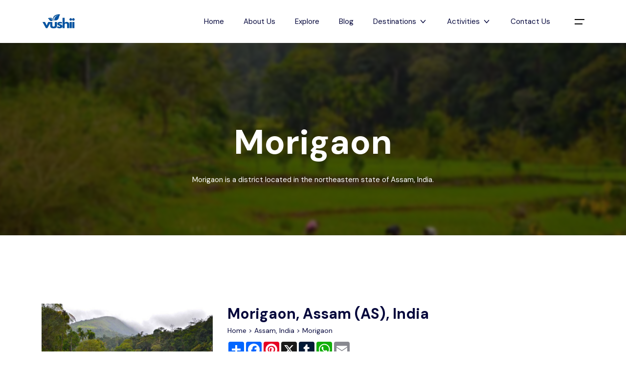

--- FILE ---
content_type: text/html; charset=UTF-8
request_url: https://vushii.com/district.php?name=Morigaon
body_size: 15771
content:
<!DOCTYPE html>
<html lang="en" data-x="html" data-x-toggle="html-overflow-hidden">
<head>
  <meta charset="UTF-8">
  <meta name="viewport" content="width=device-width, initial-scale=1">
  <link rel="preconnect" href="https://fonts.googleapis.com/">
  <link rel="preconnect" href="https://fonts.gstatic.com/" crossorigin>
  <link href="https://fonts.googleapis.com/css2?family=DM+Sans:ital,wght@0,400;0,500;0,700;1,400;1,500;1,700&amp;display=swap" rel="stylesheet">
  <link rel="stylesheet" href="css/vendors.css">
  <link rel="stylesheet" href="css/main.css">
  <link rel="stylesheet" href="custom.css">
  <title>Morigaon, Assam (AS), India | Famous Places - Vushii.com</title>

  <meta name="keywords" content="Morigaon, Morigaon Famous Places, Morigaon Vushii, Morigaon Assam, Morigaon District">
  <meta name="description" content="Morigaon is a district located in the northeastern state of Assam, India. ">
  <meta name="author" content="Vushii.com">
  <meta property="og:title" content="Morigaon, Assam (AS), India | Famous Places - Vushii.com" />
  <meta property="og:type" content="website" />
  <meta property="og:description" content="Morigaon is a district located in the northeastern state of Assam, India. " />
  <meta property="og:url" content="http://vushii.com/district.php?name=Morigaon" />
  <meta property="og:image" content="https://vushii.com/uploads/956334132_Morigaon.jpg" />
  <meta name="twitter:card" content="summary">
  <meta name="twitter:url" content="http://vushii.com/district.php?name=Morigaon">
  <meta name="twitter:title" content="Morigaon, Assam (AS), India | Famous Places - Vushii.com">
  <meta name="twitter:description" content="Morigaon is a district located in the northeastern state of Assam, India. ">
  <meta name="twitter:image" content="https://vushii.com/uploads/956334132_Morigaon.jpg" />
  
  <style>
      .hero__bg {
        position: absolute;
        top: 0;
        left: 0;
        width: 100%;
        height: 100%;
        overflow: hidden;
        z-index: 1;
      }
    
      .hero__bg img {
        width: 100%;
        height: 100%;
        object-fit: cover;
        filter: blur(3px);
        transform: scale(1.1);
      }
    
      .hero__bg::after {
        content: '';
        position: absolute;
        top: 0;
        left: 0;
        width: 100%;
        height: 100%;
        background: rgba(0, 0, 0, 0.5); /* Black overlay with 50% opacity */
        z-index: 2;
      }
    
      .hero__content {
        position: relative;
        z-index: 3; /* Higher than both image and overlay */
      }
    
      .hero {
        position: relative;
        min-height: 400px;
        display: flex;
        align-items: center;
        justify-content: center;
      }
    </style>
  
  
  <link href="favicon.ico" rel="shortcut icon" type="image/x-icon" >
<script src="https://cmp.gatekeeperconsent.com/min.js" data-cfasync="false"></script>
<script src="https://the.gatekeeperconsent.com/cmp.min.js" data-cfasync="false"></script>
<script async src="//www.ezojs.com/ezoic/sa.min.js"></script>
<script>
    window.ezstandalone = window.ezstandalone || {};
    ezstandalone.cmd = ezstandalone.cmd || [];
</script>
</head>

<body>

  <div class="tourPagesSidebar" data-x="tourPagesSidebar" data-x-toggle="-is-active">
    <div class="tourPagesSidebar__overlay"></div>
    <div class="tourPagesSidebar__content">
      <div class="tourPagesSidebar__header d-flex items-center justify-between">
        <div class="text-20 fw-500">All filters</div>
        <button class="button -dark-1 size-40 rounded-full bg-light-1" data-x-click="tourPagesSidebar">
          <i class="icon-cross text-10"></i>
        </button>
      </div>
    </div>
  </div>

  <button class="toTopButton js-top-button">
    <svg width="22" height="22" viewBox="0 0 22 22" fill="none" xmlns="http://www.w3.org/2000/svg">
      <g clip-path="url(#clip0_83_4004)">
        <path d="M17.8783 0H4.12177C3.59388 0 3.16602 0.42786 3.16602 0.955755C3.16602 1.48365 3.59388 1.91151 4.12177 1.91151H17.8783C18.4062 1.91151 18.834 1.48365 18.834 0.955755C18.834 0.42786 18.4062 0 17.8783 0Z" />
        <path d="M11.6759 4.67546C11.3026 4.30219 10.6975 4.30219 10.3242 4.67546L6.04107 8.95863C5.66779 9.3319 5.66779 9.937 6.04107 10.3103C6.41434 10.6837 7.01955 10.6836 7.39272 10.3103L10.0444 7.6587V21.0443C10.0444 21.5722 10.4723 22 11.0002 22C11.5281 22 11.9559 21.5722 11.9559 21.0443V7.65859L14.6076 10.3102C14.7942 10.4969 15.0389 10.5901 15.2834 10.5901C15.528 10.5901 15.7726 10.4968 15.9593 10.3102C16.3325 9.9369 16.3325 9.3318 15.9593 8.95852L11.6759 4.67546Z" />
      </g>
      <defs>
        <clipPath id="clip0_83_4004">
          <rect width="22" height="22" fill="white" />
        </clipPath>
      </defs>
    </svg>
  </button>

  <main>

    <header class="header -type-1 js-header">
  <div  class="header__container container">
    <div class="headerMobile__left">
      <button class="header__menuBtn js-menu-button">
        <i class="icon-main-menu"></i>
      </button>
    </div>
    <div class="header__logo">
      <a href="index.php" class="header__logo" title="Vushii Logo">
        <img src="https://vushii.com/logo.png" alt="Vushii Logo">
      </a>
    </div>
    <div class="headerMobile__right">
      <button class="d-flex">
        <i class="icon-search text-18"></i>
      </button>

    </div>
    <div class="header__right">
      <div class="desktopNav">
        <div class="desktopNav__item"><a href="index.php" class="">Home</a></div>
        <div class="desktopNav__item"><a href="page.php?id=about-us" class="">About Us</a></div>
        <div class="desktopNav__item"><a href="explore.php" class="">Explore</a></div>
        <div class="desktopNav__item"><a href="blog.php" class="">Blog</a></div>
      </div>
      <div class="headerDropdown lg:d-none js-form-dd">
        <div class="headerDropdown__button " data-x-click="headerDestinations">
          Destinations
          <i class="icon-chevron-down text-18"></i>
        </div>

        <div class="headerDropdown__content" data-x="headerDestinations" data-x-toggle="is-active">
          <div class="tabsMenu">
            <div class="tabsMenu__container">
              <div class="tabs js-tabs">
                <div class="tabsMenu__tabs">
                  <div class="tabs__controls js-tabs-controls">
                    <button class="tabs__button js-tabs-button is-tab-el-active" data-tab-target=".-tab-item-1">Indian States</button>
                    <button class="tabs__button js-tabs-button " data-tab-target=".-tab-item-2">Union Territories (UTs)</button>
                  </div>
                </div>

                <div class="tabsMenu__content">
                  <div class="tabs__content js-tabs-content">

                    <div class="tabs__pane -tab-item-1 is-tab-el-active">
                      <div class="tabsMenu__lists">
                        <div class="tabsMenu-list">
                          <div class="tabsMenu-list__title">Indian States</div>
                          <div class="tabsMenu-list__content">
                                                        <div class="tabsMenu-list__item">
                              <a href="state.php?name=Punjab">Punjab</a>
                            </div>
                                                        <div class="tabsMenu-list__item">
                              <a href="state.php?name=Haryana">Haryana</a>
                            </div>
                                                        <div class="tabsMenu-list__item">
                              <a href="state.php?name=Andhra Pradesh">Andhra Pradesh</a>
                            </div>
                                                        <div class="tabsMenu-list__item">
                              <a href="state.php?name=Assam">Assam</a>
                            </div>
                                                        <div class="tabsMenu-list__item">
                              <a href="state.php?name=Himachal Pradesh">Himachal Pradesh</a>
                            </div>
                                                        <div class="tabsMenu-list__item">
                              <a href="state.php?name=Arunachal Pradesh">Arunachal Pradesh</a>
                            </div>
                                                        <div class="tabsMenu-list__item">
                              <a href="state.php?name=Bihar">Bihar</a>
                            </div>
                                                        <div class="tabsMenu-list__item">
                              <a href="state.php?name=Goa">Goa</a>
                            </div>
                                                        <div class="tabsMenu-list__item">
                              <a href="state.php?name=Chhattisgarh">Chhattisgarh</a>
                            </div>
                                                        <div class="tabsMenu-list__item">
                              <a href="state.php?name=Gujarat">Gujarat</a>
                            </div>
                                                        

                          </div>
                        </div>

                        <div class="tabsMenu-list">
                          <div class="tabsMenu-list__title">&nbsp; </div>
                          <div class="tabsMenu-list__content">

                                                        <div class="tabsMenu-list__item">
                              <a href="state.php?name=Jharkhand">Jharkhand</a>
                            </div>
                                                        <div class="tabsMenu-list__item">
                              <a href="state.php?name=Karnataka">Karnataka</a>
                            </div>
                                                        <div class="tabsMenu-list__item">
                              <a href="state.php?name=Madhya Pradesh">Madhya Pradesh</a>
                            </div>
                                                        <div class="tabsMenu-list__item">
                              <a href="state.php?name=Maharashtra">Maharashtra</a>
                            </div>
                                                        <div class="tabsMenu-list__item">
                              <a href="state.php?name=Manipur">Manipur</a>
                            </div>
                                                        <div class="tabsMenu-list__item">
                              <a href="state.php?name=Meghalaya">Meghalaya</a>
                            </div>
                                                        <div class="tabsMenu-list__item">
                              <a href="state.php?name=Mizoram">Mizoram</a>
                            </div>
                                                        <div class="tabsMenu-list__item">
                              <a href="state.php?name=Nagaland">Nagaland</a>
                            </div>
                                                        <div class="tabsMenu-list__item">
                              <a href="state.php?name=Odisha">Odisha</a>
                            </div>
                            


                          </div>
                        </div>

                        <div class="tabsMenu-list">
                          <div class="tabsMenu-list__title">&nbsp;</div>
                          <div class="tabsMenu-list__content">

                                                        <div class="tabsMenu-list__item">
                              <a href="state.php?name=Rajasthan">Rajasthan</a>
                            </div>
                                                        <div class="tabsMenu-list__item">
                              <a href="state.php?name=Sikkim">Sikkim</a>
                            </div>
                                                        <div class="tabsMenu-list__item">
                              <a href="state.php?name=Tamil Nadu">Tamil Nadu</a>
                            </div>
                                                        <div class="tabsMenu-list__item">
                              <a href="state.php?name=Telangana">Telangana</a>
                            </div>
                                                        <div class="tabsMenu-list__item">
                              <a href="state.php?name=Tripura">Tripura</a>
                            </div>
                                                        <div class="tabsMenu-list__item">
                              <a href="state.php?name=Uttar Pradesh">Uttar Pradesh</a>
                            </div>
                                                        <div class="tabsMenu-list__item">
                              <a href="state.php?name=Uttarakhand">Uttarakhand</a>
                            </div>
                                                        <div class="tabsMenu-list__item">
                              <a href="state.php?name=West Bengal">West Bengal</a>
                            </div>
                                                        <div class="tabsMenu-list__item">
                              <a href="state.php?name=Kerala">Kerala</a>
                            </div>
                            

                          </div>
                        </div>
                      </div>
                    </div>

                    <div class="tabs__pane -tab-item-2">
                      <div class="tabsMenu__lists">

                        <div class="tabsMenu-list">
                          <div class="tabsMenu-list__title">Union Territories (UTs)</div>
                          <div class="tabsMenu-list__content">

                                                        <div class="tabsMenu-list__item">
                              <a href="state.php?name=Andaman and Nicobar Islands">Andaman and Nicobar Islands</a>
                            </div>
                                                        <div class="tabsMenu-list__item">
                              <a href="state.php?name=Chandigarh">Chandigarh</a>
                            </div>
                                                        <div class="tabsMenu-list__item">
                              <a href="state.php?name=Dadra and Nagar Haveli">Dadra and Nagar Haveli</a>
                            </div>
                                                        <div class="tabsMenu-list__item">
                              <a href="state.php?name=Delhi">Delhi</a>
                            </div>
                                                        <div class="tabsMenu-list__item">
                              <a href="state.php?name=Jammu and Kashmir">Jammu and Kashmir</a>
                            </div>
                                                        <div class="tabsMenu-list__item">
                              <a href="state.php?name=Ladakh">Ladakh</a>
                            </div>
                                                        <div class="tabsMenu-list__item">
                              <a href="state.php?name=Lakshadweep">Lakshadweep</a>
                            </div>
                                                        <div class="tabsMenu-list__item">
                              <a href="state.php?name=Puducherry">Puducherry</a>
                            </div>
                                                        <div class="tabsMenu-list__item">
                              <a href="state.php?name=Daman and Diu">Daman and Diu</a>
                            </div>
                            

                          </div>
                        </div>
                      </div>
                    </div>
                  </div>
                </div>
              </div>
            </div>
          </div>
        </div>
      </div>
      <div class="headerDropdown lg:d-none js-form-dd">
        <div class="headerDropdown__button " data-x-click="header-activities">
          Activities
          <i class="icon-chevron-down text-18"></i>
        </div>

        <div class="headerDropdown__content" data-x="header-activities" data-x-toggle="is-active">
          <div class="tabsMenu">
            <div class="tabsMenu__container">
              <div class="tabs js-tabs">
                <div class="tabsMenu__tabs">
                  <div class="tabs__controls js-tabs-controls">
                    <button class="tabs__button js-tabs-button is-tab-el-active" data-tab-target=".-tab-item-1">Beaches</button>
                    <button class="tabs__button js-tabs-button " data-tab-target=".-tab-item-2">Lakes</button>
                    <button class="tabs__button js-tabs-button " data-tab-target=".-tab-item-3">Temples</button>
                    <button class="tabs__button js-tabs-button " data-tab-target=".-tab-item-4">National Parks</button>
                    <button class="tabs__button js-tabs-button " data-tab-target=".-tab-item-5">Museums</button>
                    <button class="tabs__button js-tabs-button " data-tab-target=".-tab-item-6">Waterfalls</button>
                    <button class="tabs__button js-tabs-button " data-tab-target=".-tab-item-7">Wildlife Sanctuaries</button>
                    <button class="tabs__button js-tabs-button " data-tab-target=".-tab-item-8">Zoos</button>
                  </div>
                </div>

                <div class="tabsMenu__content">
                  <div class="tabs__content js-tabs-content">
                    <div class="tabs__pane -tab-item-1 is-tab-el-active">
                      <div class="tabsMenu__lists">
                        <div class="tabsMenu-list">
                          <div class="tabsMenu-list__title">Top Famous Indian Beaches</div>
                          <div class="tabsMenu-list__content">

                                                        <div class="tabsMenu-list__item">
                              <a href="place.php?name=Ramachandi Beach">Ramachandi Beach</a>
                            </div>
                                                        <div class="tabsMenu-list__item">
                              <a href="place.php?name=Kadavu Island">Kadavu Island</a>
                            </div>
                                                        <div class="tabsMenu-list__item">
                              <a href="place.php?name=Panambur Beach">Panambur Beach</a>
                            </div>
                                                        <div class="tabsMenu-list__item">
                              <a href="place.php?name=Gopuvanipalem Beach">Gopuvanipalem Beach</a>
                            </div>
                                                        <div class="tabsMenu-list__item">
                              <a href="place.php?name=Chinaganjam Beach">Chinaganjam Beach</a>
                            </div>
                                                        <div class="tabsMenu-list__item">
                              <a href="place.php?name=Vannalli Beach">Vannalli Beach</a>
                            </div>
                                                        <div class="tabsMenu-list__item">
                              <a href="place.php?name=Gahirmatha Beach">Gahirmatha Beach</a>
                            </div>
                                                        <div class="tabsMenu-list__item">
                              <a href="place.php?name=Jali Beach">Jali Beach</a>
                            </div>
                            
                          </div>
                        </div>

                        <div class="tabsMenu-list">
                          <div class="tabsMenu-list__title">&nbsp;</div>
                          <div class="tabsMenu-list__content">

                                                        <div class="tabsMenu-list__item">
                              <a href="place.php?name=Anjuna Beach">Anjuna Beach</a>
                            </div>
                                                        <div class="tabsMenu-list__item">
                              <a href="place.php?name=Odxel Beach">Odxel Beach</a>
                            </div>
                                                        <div class="tabsMenu-list__item">
                              <a href="place.php?name=Devgad Beach">Devgad Beach</a>
                            </div>
                                                        <div class="tabsMenu-list__item">
                              <a href="place.php?name=Gudivada Beach">Gudivada Beach</a>
                            </div>
                                                        <div class="tabsMenu-list__item">
                              <a href="place.php?name=Kunduvanipeta Beach">Kunduvanipeta Beach</a>
                            </div>
                                                        <div class="tabsMenu-list__item">
                              <a href="place.php?name=Konada Beach">Konada Beach</a>
                            </div>
                                                        <div class="tabsMenu-list__item">
                              <a href="place.php?name=Collinpur Beach">Collinpur Beach</a>
                            </div>
                                                        <div class="tabsMenu-list__item">
                              <a href="place.php?name=Antarvedi Beach">Antarvedi Beach</a>
                            </div>
                            
                          </div>
                        </div>

                        <div class="tabsMenu-list">
                          <div class="tabsMenu-list__title">&nbsp;</div>
                          <div class="tabsMenu-list__content">

                                                        <div class="tabsMenu-list__item">
                              <a href="place.php?name=Mogadalapadu Beach">Mogadalapadu Beach</a>
                            </div>
                                                        <div class="tabsMenu-list__item">
                              <a href="place.php?name=Pandurangapuram Beach">Pandurangapuram Beach</a>
                            </div>
                                                        <div class="tabsMenu-list__item">
                              <a href="place.php?name=Kala Patthar Beach">Kala Patthar Beach</a>
                            </div>
                                                        <div class="tabsMenu-list__item">
                              <a href="place.php?name=Wairy Ubhatwadi Beach">Wairy Ubhatwadi Beach</a>
                            </div>
                                                        <div class="tabsMenu-list__item">
                              <a href="place.php?name=Elephanta Island">Elephanta Island</a>
                            </div>
                                                        <div class="tabsMenu-list__item">
                              <a href="place.php?name=Gagavaram Beach">Gagavaram Beach</a>
                            </div>
                                                        <div class="tabsMenu-list__item">
                              <a href="place.php?name=Sinquerim Beach">Sinquerim Beach</a>
                            </div>
                                                        <div class="tabsMenu-list__item">
                              <a href="place.php?name=North Bay Island">North Bay Island</a>
                            </div>
                            
                          </div>
                        </div>


                      </div>
                    </div>
                    <div class="tabs__pane -tab-item-2 ">
                      <div class="tabsMenu__lists">
                        <div class="tabsMenu-list">
                          <div class="tabsMenu-list__title">Famous Lakes</div>
                          <div class="tabsMenu-list__content">

                                                        <div class="tabsMenu-list__item">
                              <a href="place.php?name=Vellayani Lake">Vellayani Lake</a>
                            </div>
                                                        <div class="tabsMenu-list__item">
                              <a href="place.php?name=Kaniairi Lake">Kaniairi Lake</a>
                            </div>
                                                        <div class="tabsMenu-list__item">
                              <a href="place.php?name=Perumbadi Lake">Perumbadi Lake</a>
                            </div>
                                                        <div class="tabsMenu-list__item">
                              <a href="place.php?name=Keisampat">Keisampat</a>
                            </div>
                                                        <div class="tabsMenu-list__item">
                              <a href="place.php?name=Sanjay Lake">Sanjay Lake</a>
                            </div>
                                                        <div class="tabsMenu-list__item">
                              <a href="place.php?name=Berijam Lake">Berijam Lake</a>
                            </div>
                                                        <div class="tabsMenu-list__item">
                              <a href="place.php?name=Puttenahalli Lake (Yelahanka)">Puttenahalli Lake (Yelahanka)</a>
                            </div>
                                                        <div class="tabsMenu-list__item">
                              <a href="place.php?name=Talao Pali Lake">Talao Pali Lake</a>
                            </div>
                            
                          </div>
                        </div>

                        <div class="tabsMenu-list">
                          <div class="tabsMenu-list__title">&nbsp;</div>
                          <div class="tabsMenu-list__content">

                                                        <div class="tabsMenu-list__item">
                              <a href="place.php?name=Sambhar Salt Lake">Sambhar Salt Lake</a>
                            </div>
                                                        <div class="tabsMenu-list__item">
                              <a href="place.php?name=Vembanad Lake">Vembanad Lake</a>
                            </div>
                                                        <div class="tabsMenu-list__item">
                              <a href="place.php?name=Kandavara Lake">Kandavara Lake</a>
                            </div>
                                                        <div class="tabsMenu-list__item">
                              <a href="place.php?name=Katraj Snake Park Lake">Katraj Snake Park Lake</a>
                            </div>
                                                        <div class="tabsMenu-list__item">
                              <a href="place.php?name=Kavoor Lake">Kavoor Lake</a>
                            </div>
                                                        <div class="tabsMenu-list__item">
                              <a href="place.php?name=Perumal Eri">Perumal Eri</a>
                            </div>
                                                        <div class="tabsMenu-list__item">
                              <a href="place.php?name=Sopona Lake">Sopona Lake</a>
                            </div>
                                                        <div class="tabsMenu-list__item">
                              <a href="place.php?name=Bakhira Tal Lake">Bakhira Tal Lake</a>
                            </div>
                            
                          </div>
                        </div>

                        <div class="tabsMenu-list">
                          <div class="tabsMenu-list__title">&nbsp;</div>
                          <div class="tabsMenu-list__content">

                                                        <div class="tabsMenu-list__item">
                              <a href="place.php?name=Lalpari Lake">Lalpari Lake</a>
                            </div>
                                                        <div class="tabsMenu-list__item">
                              <a href="place.php?name=Pampa Sarovar">Pampa Sarovar</a>
                            </div>
                                                        <div class="tabsMenu-list__item">
                              <a href="place.php?name=Marsar Lake">Marsar Lake</a>
                            </div>
                                                        <div class="tabsMenu-list__item">
                              <a href="place.php?name=Upper Lake">Upper Lake</a>
                            </div>
                                                        <div class="tabsMenu-list__item">
                              <a href="place.php?name=Ummed Sagar Bandh">Ummed Sagar Bandh</a>
                            </div>
                                                        <div class="tabsMenu-list__item">
                              <a href="place.php?name=Kachrali Lake">Kachrali Lake</a>
                            </div>
                                                        <div class="tabsMenu-list__item">
                              <a href="place.php?name=Hazaribagh Jheel">Hazaribagh Jheel</a>
                            </div>
                                                        <div class="tabsMenu-list__item">
                              <a href="place.php?name=Tarsar Lake">Tarsar Lake</a>
                            </div>
                            
                          </div>
                        </div>

                      </div>
                    </div>
                    <div class="tabs__pane -tab-item-3 ">
                      <div class="tabsMenu__lists">
                        <div class="tabsMenu-list">
                          <div class="tabsMenu-list__title">Temples</div>
                          <div class="tabsMenu-list__content">

                                                        <div class="tabsMenu-list__item">
                              <a href="place.php?name=Lakshmana Temple">Lakshmana Temple</a>
                            </div>
                                                        <div class="tabsMenu-list__item">
                              <a href="place.php?name=Shila Mata Mandir">Shila Mata Mandir</a>
                            </div>
                                                        <div class="tabsMenu-list__item">
                              <a href="place.php?name=Police Station Udai Mandir">Police Station Udai Mandir</a>
                            </div>
                                                        <div class="tabsMenu-list__item">
                              <a href="place.php?name=Mathi Temple">Mathi Temple</a>
                            </div>
                                                        <div class="tabsMenu-list__item">
                              <a href="place.php?name=Shaktipeeth Shri Bajreshwari Devi Temple">Shaktipeeth Shri Bajreshwari Devi Temple</a>
                            </div>
                                                        <div class="tabsMenu-list__item">
                              <a href="place.php?name=Mahavirswami Jain Water Temple">Mahavirswami Jain Water Temple</a>
                            </div>
                                                        <div class="tabsMenu-list__item">
                              <a href="place.php?name=Kailasanathar Temple">Kailasanathar Temple</a>
                            </div>
                                                        <div class="tabsMenu-list__item">
                              <a href="place.php?name=Bola Rameshwara Temple">Bola Rameshwara Temple</a>
                            </div>
                            
                          </div>
                        </div>

                        <div class="tabsMenu-list">
                          <div class="tabsMenu-list__title">&nbsp;</div>
                          <div class="tabsMenu-list__content">

                                                        <div class="tabsMenu-list__item">
                              <a href="place.php?name=Shri Modakeshwar Ganesh Mandir">Shri Modakeshwar Ganesh Mandir</a>
                            </div>
                                                        <div class="tabsMenu-list__item">
                              <a href="place.php?name=Shri Manshapurna Karni Mata Temple">Shri Manshapurna Karni Mata Temple</a>
                            </div>
                                                        <div class="tabsMenu-list__item">
                              <a href="place.php?name=Bhairavnath Mandir">Bhairavnath Mandir</a>
                            </div>
                                                        <div class="tabsMenu-list__item">
                              <a href="place.php?name=Maa Banjari Mandir">Maa Banjari Mandir</a>
                            </div>
                                                        <div class="tabsMenu-list__item">
                              <a href="place.php?name=Umara Narayan Temple">Umara Narayan Temple</a>
                            </div>
                                                        <div class="tabsMenu-list__item">
                              <a href="place.php?name=Kainchi Dham Neem Karoli Baba Ashram">Kainchi Dham Neem Karoli Baba Ashram</a>
                            </div>
                                                        <div class="tabsMenu-list__item">
                              <a href="place.php?name=Thal Kedar Temple">Thal Kedar Temple</a>
                            </div>
                                                        <div class="tabsMenu-list__item">
                              <a href="place.php?name=Sri Varadaraja Perumal Temple">Sri Varadaraja Perumal Temple</a>
                            </div>
                            
                          </div>
                        </div>

                        <div class="tabsMenu-list">
                          <div class="tabsMenu-list__title">&nbsp;</div>
                          <div class="tabsMenu-list__content">

                                                        <div class="tabsMenu-list__item">
                              <a href="place.php?name=Surya Temple">Surya Temple</a>
                            </div>
                                                        <div class="tabsMenu-list__item">
                              <a href="place.php?name=Lakshmi Narayan Mandir">Lakshmi Narayan Mandir</a>
                            </div>
                                                        <div class="tabsMenu-list__item">
                              <a href="place.php?name=Panchbakhtar Temple">Panchbakhtar Temple</a>
                            </div>
                                                        <div class="tabsMenu-list__item">
                              <a href="place.php?name=Bhandupeshwar Mahadev Temple">Bhandupeshwar Mahadev Temple</a>
                            </div>
                                                        <div class="tabsMenu-list__item">
                              <a href="place.php?name=Gayatri Mandir, Navsari">Gayatri Mandir, Navsari</a>
                            </div>
                                                        <div class="tabsMenu-list__item">
                              <a href="place.php?name=Shri Pataleshwar Mahadev Mandir">Shri Pataleshwar Mahadev Mandir</a>
                            </div>
                                                        <div class="tabsMenu-list__item">
                              <a href="place.php?name=Shrinathji Mandir">Shrinathji Mandir</a>
                            </div>
                                                        <div class="tabsMenu-list__item">
                              <a href="place.php?name=Sindhi Mandir">Sindhi Mandir</a>
                            </div>
                            
                          </div>
                        </div>


                      </div>
                    </div>
                    <div class="tabs__pane -tab-item-4 ">
                      <div class="tabsMenu__lists">
                        <div class="tabsMenu-list">
                          <div class="tabsMenu-list__title">National Parks</div>
                          <div class="tabsMenu-list__content">

                                                        <div class="tabsMenu-list__item">
                              <a href="place.php?name=Great Himalayan National Park">Great Himalayan National Park</a>
                            </div>
                                                        <div class="tabsMenu-list__item">
                              <a href="place.php?name=Periyar National Park">Periyar National Park</a>
                            </div>
                                                        <div class="tabsMenu-list__item">
                              <a href="place.php?name=Silent Valley National Park">Silent Valley National Park</a>
                            </div>
                                                        <div class="tabsMenu-list__item">
                              <a href="place.php?name=Ntangki National Park">Ntangki National Park</a>
                            </div>
                                                        <div class="tabsMenu-list__item">
                              <a href="place.php?name=Brahmaputra Valley semi-evergreen forests">Brahmaputra Valley semi-evergreen forests</a>
                            </div>
                                                        <div class="tabsMenu-list__item">
                              <a href="place.php?name=Mouling National Park">Mouling National Park</a>
                            </div>
                                                        <div class="tabsMenu-list__item">
                              <a href="place.php?name=Pin Valley National Park">Pin Valley National Park</a>
                            </div>
                                                        <div class="tabsMenu-list__item">
                              <a href="place.php?name=Rajbari National Park">Rajbari National Park</a>
                            </div>
                            
                          </div>
                        </div>

                        <div class="tabsMenu-list">
                          <div class="tabsMenu-list__title">&nbsp; </div>
                          <div class="tabsMenu-list__content">

                                                        <div class="tabsMenu-list__item">
                              <a href="place.php?name=Raimona National Park">Raimona National Park</a>
                            </div>
                                                        <div class="tabsMenu-list__item">
                              <a href="place.php?name=Balphakram National Park">Balphakram National Park</a>
                            </div>
                                                        <div class="tabsMenu-list__item">
                              <a href="place.php?name=Sariska Tiger Reserve">Sariska Tiger Reserve</a>
                            </div>
                                                        <div class="tabsMenu-list__item">
                              <a href="place.php?name=Bandipur Tiger Reserve And National Park">Bandipur Tiger Reserve And National Park</a>
                            </div>
                                                        <div class="tabsMenu-list__item">
                              <a href="place.php?name=Sanjay Gandhi National Park(Borivili)">Sanjay Gandhi National Park(Borivili)</a>
                            </div>
                                                        <div class="tabsMenu-list__item">
                              <a href="place.php?name=Mudumalai National Park">Mudumalai National Park</a>
                            </div>
                                                        <div class="tabsMenu-list__item">
                              <a href="place.php?name=Lohachaur Tourism Zone, Corbett National Park, Durga Devi Gate">Lohachaur Tourism Zone, Corbett National Park, Durga Devi Gate</a>
                            </div>
                                                        <div class="tabsMenu-list__item">
                              <a href="place.php?name=Similipal National Park">Similipal National Park</a>
                            </div>
                            
                          </div>
                        </div>

                        <div class="tabsMenu-list">
                          <div class="tabsMenu-list__title">&nbsp; </div>
                          <div class="tabsMenu-list__content">

                                                        <div class="tabsMenu-list__item">
                              <a href="place.php?name=Nagarhole National Park And Tiger Reserve">Nagarhole National Park And Tiger Reserve</a>
                            </div>
                                                        <div class="tabsMenu-list__item">
                              <a href="place.php?name=Anniyan Parai View Point">Anniyan Parai View Point</a>
                            </div>
                                                        <div class="tabsMenu-list__item">
                              <a href="place.php?name=Nanda Devi National Park">Nanda Devi National Park</a>
                            </div>
                                                        <div class="tabsMenu-list__item">
                              <a href="place.php?name=Great Nicobar Biosphere Reserve">Great Nicobar Biosphere Reserve</a>
                            </div>
                                                        <div class="tabsMenu-list__item">
                              <a href="place.php?name=Van Vihar National Park Bhopal">Van Vihar National Park Bhopal</a>
                            </div>
                                                        <div class="tabsMenu-list__item">
                              <a href="place.php?name=Guru Ghasidas National Park (Sanjay)">Guru Ghasidas National Park (Sanjay)</a>
                            </div>
                                                        <div class="tabsMenu-list__item">
                              <a href="place.php?name=Dihing Patkai National Park">Dihing Patkai National Park</a>
                            </div>
                                                        <div class="tabsMenu-list__item">
                              <a href="place.php?name=Nagarhole National Park (Rajiv Gandhi)">Nagarhole National Park (Rajiv Gandhi)</a>
                            </div>
                            
                          </div>
                        </div>


                      </div>
                    </div>
                    <div class="tabs__pane -tab-item-5 ">
                      <div class="tabsMenu__lists">
                        <div class="tabsMenu-list">
                          <div class="tabsMenu-list__title">Museums</div>
                          <div class="tabsMenu-list__content">

                                                        <div class="tabsMenu-list__item">
                              <a href="place.php?name=Vasco Da Gama Memorial">Vasco Da Gama Memorial</a>
                            </div>
                                                        <div class="tabsMenu-list__item">
                              <a href="place.php?name=Tripura State Tribal Museum">Tripura State Tribal Museum</a>
                            </div>
                                                        <div class="tabsMenu-list__item">
                              <a href="place.php?name=Central Museum">Central Museum</a>
                            </div>
                                                        <div class="tabsMenu-list__item">
                              <a href="place.php?name=Sri Venkateswara Museum, Tirumala">Sri Venkateswara Museum, Tirumala</a>
                            </div>
                                                        <div class="tabsMenu-list__item">
                              <a href="place.php?name=The National Martyrs Memorial">The National Martyrs Memorial</a>
                            </div>
                                                        <div class="tabsMenu-list__item">
                              <a href="place.php?name=S R C Museum of Indology">S R C Museum of Indology</a>
                            </div>
                                                        <div class="tabsMenu-list__item">
                              <a href="place.php?name=State Government Museum">State Government Museum</a>
                            </div>
                                                        <div class="tabsMenu-list__item">
                              <a href="place.php?name=Ancestral Goa">Ancestral Goa</a>
                            </div>
                            
                          </div>
                        </div>

                        <div class="tabsMenu-list">
                          <div class="tabsMenu-list__title">&nbsp; </div>
                          <div class="tabsMenu-list__content">

                                                        <div class="tabsMenu-list__item">
                              <a href="place.php?name=Chhatrapati Shivaji Maharaj Vastu Sangrahalaya">Chhatrapati Shivaji Maharaj Vastu Sangrahalaya</a>
                            </div>
                                                        <div class="tabsMenu-list__item">
                              <a href="place.php?name=Jehangir Art Gallery">Jehangir Art Gallery</a>
                            </div>
                                                        <div class="tabsMenu-list__item">
                              <a href="place.php?name=Rhino Heritage Museum">Rhino Heritage Museum</a>
                            </div>
                                                        <div class="tabsMenu-list__item">
                              <a href="place.php?name=National Crafts Museum and Hastkala Academy">National Crafts Museum and Hastkala Academy</a>
                            </div>
                                                        <div class="tabsMenu-list__item">
                              <a href="place.php?name=Thiruvananthapuram Natural History Museum">Thiruvananthapuram Natural History Museum</a>
                            </div>
                                                        <div class="tabsMenu-list__item">
                              <a href="place.php?name=Sanskriti Museum and Art Gallery">Sanskriti Museum and Art Gallery</a>
                            </div>
                                                        <div class="tabsMenu-list__item">
                              <a href="place.php?name=Prabhakar's Wax Museum">Prabhakar's Wax Museum</a>
                            </div>
                                                        <div class="tabsMenu-list__item">
                              <a href="place.php?name=Government Museum, Dampier Nagar">Government Museum, Dampier Nagar</a>
                            </div>
                            
                          </div>
                        </div>

                        <div class="tabsMenu-list">
                          <div class="tabsMenu-list__title">&nbsp; </div>
                          <div class="tabsMenu-list__content">

                                                        <div class="tabsMenu-list__item">
                              <a href="place.php?name=Insect Museum, TNAU">Insect Museum, TNAU</a>
                            </div>
                                                        <div class="tabsMenu-list__item">
                              <a href="place.php?name=Rajendra Smriti Sangrahalaya">Rajendra Smriti Sangrahalaya</a>
                            </div>
                                                        <div class="tabsMenu-list__item">
                              <a href="place.php?name=Archaeological Museum Khajuraho">Archaeological Museum Khajuraho</a>
                            </div>
                                                        <div class="tabsMenu-list__item">
                              <a href="place.php?name=Gurusaday Museum">Gurusaday Museum</a>
                            </div>
                                                        <div class="tabsMenu-list__item">
                              <a href="place.php?name=Raman Science Centre and Planetarium">Raman Science Centre and Planetarium</a>
                            </div>
                                                        <div class="tabsMenu-list__item">
                              <a href="place.php?name=Vechaar Museum">Vechaar Museum</a>
                            </div>
                                                        <div class="tabsMenu-list__item">
                              <a href="place.php?name=Sikh Museum (Sector 73)">Sikh Museum (Sector 73)</a>
                            </div>
                                                        <div class="tabsMenu-list__item">
                              <a href="place.php?name=Corporation Bank Heritage Museum (Coin Museum) Udpi">Corporation Bank Heritage Museum (Coin Museum) Udpi</a>
                            </div>
                            
                          </div>
                        </div>

                      </div>
                    </div>
                    <div class="tabs__pane -tab-item-6 ">
                      <div class="tabsMenu__lists">
                        <div class="tabsMenu-list">
                          <div class="tabsMenu-list__title">Waterfalls</div>
                          <div class="tabsMenu-list__content">

                                                        <div class="tabsMenu-list__item">
                              <a href="place.php?name=Tyrshi Falls">Tyrshi Falls</a>
                            </div>
                                                        <div class="tabsMenu-list__item">
                              <a href="place.php?name=Spread Eagle Falls">Spread Eagle Falls</a>
                            </div>
                                                        <div class="tabsMenu-list__item">
                              <a href="place.php?name=Surla Waterfalls">Surla Waterfalls</a>
                            </div>
                                                        <div class="tabsMenu-list__item">
                              <a href="place.php?name=Moopun Falls">Moopun Falls</a>
                            </div>
                                                        <div class="tabsMenu-list__item">
                              <a href="place.php?name=Neergarh Waterfall II">Neergarh Waterfall II</a>
                            </div>
                                                        <div class="tabsMenu-list__item">
                              <a href="place.php?name=Rabandhara Waterfall">Rabandhara Waterfall</a>
                            </div>
                                                        <div class="tabsMenu-list__item">
                              <a href="place.php?name=Gira Falls">Gira Falls</a>
                            </div>
                                                        <div class="tabsMenu-list__item">
                              <a href="place.php?name=Dainthlen Falls">Dainthlen Falls</a>
                            </div>
                            
                          </div>
                        </div>

                        <div class="tabsMenu-list">
                          <div class="tabsMenu-list__title">&nbsp; </div>
                          <div class="tabsMenu-list__content">

                                                        <div class="tabsMenu-list__item">
                              <a href="place.php?name=Rynji Falls">Rynji Falls</a>
                            </div>
                                                        <div class="tabsMenu-list__item">
                              <a href="place.php?name=Nangartas Waterfalls">Nangartas Waterfalls</a>
                            </div>
                                                        <div class="tabsMenu-list__item">
                              <a href="place.php?name=Bakthang Waterfall">Bakthang Waterfall</a>
                            </div>
                                                        <div class="tabsMenu-list__item">
                              <a href="place.php?name=Nohsngithiang Falls">Nohsngithiang Falls</a>
                            </div>
                                                        <div class="tabsMenu-list__item">
                              <a href="place.php?name=Vibhuthi Falls">Vibhuthi Falls</a>
                            </div>
                                                        <div class="tabsMenu-list__item">
                              <a href="place.php?name=Sunsar Waterfall">Sunsar Waterfall</a>
                            </div>
                                                        <div class="tabsMenu-list__item">
                              <a href="place.php?name=Rajdari Waterfall">Rajdari Waterfall</a>
                            </div>
                                                        <div class="tabsMenu-list__item">
                              <a href="place.php?name=Iruppu Waterfalls">Iruppu Waterfalls</a>
                            </div>
                            
                          </div>
                        </div>

                        <div class="tabsMenu-list">
                          <div class="tabsMenu-list__title">&nbsp; </div>
                          <div class="tabsMenu-list__content">

                                                        <div class="tabsMenu-list__item">
                              <a href="place.php?name=Quin Water falls">Quin Water falls</a>
                            </div>
                                                        <div class="tabsMenu-list__item">
                              <a href="place.php?name=Kurudkut Waterfall">Kurudkut Waterfall</a>
                            </div>
                                                        <div class="tabsMenu-list__item">
                              <a href="place.php?name=Chitradhara Waterfall">Chitradhara Waterfall</a>
                            </div>
                                                        <div class="tabsMenu-list__item">
                              <a href="place.php?name=Bheemuni Paadam Waterfalls">Bheemuni Paadam Waterfalls</a>
                            </div>
                                                        <div class="tabsMenu-list__item">
                              <a href="place.php?name=Sadu Chiru Waterfalls">Sadu Chiru Waterfalls</a>
                            </div>
                                                        <div class="tabsMenu-list__item">
                              <a href="place.php?name=Pelga Falls">Pelga Falls</a>
                            </div>
                                                        <div class="tabsMenu-list__item">
                              <a href="place.php?name=Pazhathotta Aruvi">Pazhathotta Aruvi</a>
                            </div>
                                                        <div class="tabsMenu-list__item">
                              <a href="place.php?name=Sanaghagara Waterfall">Sanaghagara Waterfall</a>
                            </div>
                            
                          </div>
                        </div>


                      </div>
                    </div>
                    <div class="tabs__pane -tab-item-7 ">
                      <div class="tabsMenu__lists">
                        <div class="tabsMenu-list">
                          <div class="tabsMenu-list__title">Wildlife Sanctuaries</div>
                          <div class="tabsMenu-list__content">

                                                        <div class="tabsMenu-list__item">
                              <a href="place.php?name=Porbandar Bird Sanctuary">Porbandar Bird Sanctuary</a>
                            </div>
                                                        <div class="tabsMenu-list__item">
                              <a href="place.php?name=Hastinapur Wildlife Sanctuary">Hastinapur Wildlife Sanctuary</a>
                            </div>
                                                        <div class="tabsMenu-list__item">
                              <a href="place.php?name=Mahaveer Swami Wildlife Sanctuary">Mahaveer Swami Wildlife Sanctuary</a>
                            </div>
                                                        <div class="tabsMenu-list__item">
                              <a href="place.php?name=Nagarjunsagar-Srisailam Tiger Reserve">Nagarjunsagar-Srisailam Tiger Reserve</a>
                            </div>
                                                        <div class="tabsMenu-list__item">
                              <a href="place.php?name=Jayakwadi Bird Sanctuary">Jayakwadi Bird Sanctuary</a>
                            </div>
                                                        <div class="tabsMenu-list__item">
                              <a href="place.php?name=Megamalai Wildlife Sanctuary">Megamalai Wildlife Sanctuary</a>
                            </div>
                                                        <div class="tabsMenu-list__item">
                              <a href="place.php?name=Sitanadi Wildlife Sanctuary">Sitanadi Wildlife Sanctuary</a>
                            </div>
                                                        <div class="tabsMenu-list__item">
                              <a href="place.php?name=Karimpuzha Wildlife Sanctuary">Karimpuzha Wildlife Sanctuary</a>
                            </div>
                            
                          </div>
                        </div>

                        <div class="tabsMenu-list">
                          <div class="tabsMenu-list__title">&nbsp;</div>
                          <div class="tabsMenu-list__content">

                                                        <div class="tabsMenu-list__item">
                              <a href="place.php?name=Shettihalli Wildlife Sanctuary">Shettihalli Wildlife Sanctuary</a>
                            </div>
                                                        <div class="tabsMenu-list__item">
                              <a href="place.php?name=Surajpur Bird Sanctuary">Surajpur Bird Sanctuary</a>
                            </div>
                                                        <div class="tabsMenu-list__item">
                              <a href="place.php?name=Entrance Island Wildlife Sanctuary">Entrance Island Wildlife Sanctuary</a>
                            </div>
                                                        <div class="tabsMenu-list__item">
                              <a href="place.php?name=Amini Wildlife Sanctuary">Amini Wildlife Sanctuary</a>
                            </div>
                                                        <div class="tabsMenu-list__item">
                              <a href="place.php?name=Gandhi Sagar Sanctuary">Gandhi Sagar Sanctuary</a>
                            </div>
                                                        <div class="tabsMenu-list__item">
                              <a href="place.php?name=Garampani Wildlife Sanctuary">Garampani Wildlife Sanctuary</a>
                            </div>
                                                        <div class="tabsMenu-list__item">
                              <a href="place.php?name=Bhoramdev Wildlife Sanctuary">Bhoramdev Wildlife Sanctuary</a>
                            </div>
                                                        <div class="tabsMenu-list__item">
                              <a href="place.php?name=Manjira Wildlife Sanctuary">Manjira Wildlife Sanctuary</a>
                            </div>
                            
                          </div>
                        </div>

                        <div class="tabsMenu-list">
                          <div class="tabsMenu-list__title">&nbsp;</div>
                          <div class="tabsMenu-list__content">

                                                        <div class="tabsMenu-list__item">
                              <a href="place.php?name=Overa-Aru Wildlife Sanctuary">Overa-Aru Wildlife Sanctuary</a>
                            </div>
                                                        <div class="tabsMenu-list__item">
                              <a href="place.php?name=Sri Penusila Narasimha Wildlife Sanctuary">Sri Penusila Narasimha Wildlife Sanctuary</a>
                            </div>
                                                        <div class="tabsMenu-list__item">
                              <a href="place.php?name=Bhitarkanika Wildlife Sanctuary">Bhitarkanika Wildlife Sanctuary</a>
                            </div>
                                                        <div class="tabsMenu-list__item">
                              <a href="place.php?name=Chaprala Wildlife Sanctuary">Chaprala Wildlife Sanctuary</a>
                            </div>
                                                        <div class="tabsMenu-list__item">
                              <a href="place.php?name=National Chambal Wildlife Sanctuary">National Chambal Wildlife Sanctuary</a>
                            </div>
                                                        <div class="tabsMenu-list__item">
                              <a href="place.php?name=Ngengpui Wildlife Sanctuary">Ngengpui Wildlife Sanctuary</a>
                            </div>
                                                        <div class="tabsMenu-list__item">
                              <a href="place.php?name=South Sentinel Island Wildlife Sanctuary">South Sentinel Island Wildlife Sanctuary</a>
                            </div>
                                                        <div class="tabsMenu-list__item">
                              <a href="place.php?name=Chhilchhila Wildlife Sanctuary">Chhilchhila Wildlife Sanctuary</a>
                            </div>
                            
                          </div>
                        </div>


                      </div>
                    </div>
                    <div class="tabs__pane -tab-item-8 ">
                      <div class="tabsMenu__lists">
                        <div class="tabsMenu-list">
                          <div class="tabsMenu-list__title">Zoos</div>
                          <div class="tabsMenu-list__content">

                                                        <div class="tabsMenu-list__item">
                              <a href="place.php?name=Shimoga Zoo and Safari">Shimoga Zoo and Safari</a>
                            </div>
                                                        <div class="tabsMenu-list__item">
                              <a href="place.php?name=Gwalior Zoo">Gwalior Zoo</a>
                            </div>
                                                        <div class="tabsMenu-list__item">
                              <a href="place.php?name=Kanan Pendari Zoological Garden">Kanan Pendari Zoological Garden</a>
                            </div>
                                                        <div class="tabsMenu-list__item">
                              <a href="place.php?name=Crocodile Rehabilitation and Research Centre">Crocodile Rehabilitation and Research Centre</a>
                            </div>
                                                        <div class="tabsMenu-list__item">
                              <a href="place.php?name=Kamlanehru Zoo">Kamlanehru Zoo</a>
                            </div>
                                                        <div class="tabsMenu-list__item">
                              <a href="place.php?name=Rohtak Zoo">Rohtak Zoo</a>
                            </div>
                                                        <div class="tabsMenu-list__item">
                              <a href="place.php?name=Rajiv Gandhi Zoological Park and Wildlife Research Center, Katraj">Rajiv Gandhi Zoological Park and Wildlife Research Center, Katraj</a>
                            </div>
                                                        <div class="tabsMenu-list__item">
                              <a href="place.php?name=Indira Gandhi Park">Indira Gandhi Park</a>
                            </div>
                            
                          </div>
                        </div>

                        <div class="tabsMenu-list">
                          <div class="tabsMenu-list__title">&nbsp; </div>
                          <div class="tabsMenu-list__content">

                                                        <div class="tabsMenu-list__item">
                              <a href="place.php?name=Sidhharth Garden and Zoo">Sidhharth Garden and Zoo</a>
                            </div>
                                                        <div class="tabsMenu-list__item">
                              <a href="place.php?name=G B Pant High Altitude Zoo">G B Pant High Altitude Zoo</a>
                            </div>
                                                        <div class="tabsMenu-list__item">
                              <a href="place.php?name=Arignar Anna Zoological Park">Arignar Anna Zoological Park</a>
                            </div>
                                                        <div class="tabsMenu-list__item">
                              <a href="place.php?name=Deer Park (Mini Zoo)">Deer Park (Mini Zoo)</a>
                            </div>
                                                        <div class="tabsMenu-list__item">
                              <a href="place.php?name=Rajiv Gandhi Zoological Park">Rajiv Gandhi Zoological Park</a>
                            </div>
                                                        <div class="tabsMenu-list__item">
                              <a href="place.php?name=Hisar Deer Park">Hisar Deer Park</a>
                            </div>
                                                        <div class="tabsMenu-list__item">
                              <a href="place.php?name=Manda Zoo">Manda Zoo</a>
                            </div>
                                                        <div class="tabsMenu-list__item">
                              <a href="place.php?name=Assam State Zoo Cum Botanical Garden">Assam State Zoo Cum Botanical Garden</a>
                            </div>
                            
                          </div>
                        </div>

                        <div class="tabsMenu-list">
                          <div class="tabsMenu-list__title">&nbsp; </div>
                          <div class="tabsMenu-list__content">

                                                        <div class="tabsMenu-list__item">
                              <a href="place.php?name=Kota Zoological Park">Kota Zoological Park</a>
                            </div>
                                                        <div class="tabsMenu-list__item">
                              <a href="place.php?name=Sri Chamarajendra Zoological Gardens (Mysuru Zoo)">Sri Chamarajendra Zoological Gardens (Mysuru Zoo)</a>
                            </div>
                                                        <div class="tabsMenu-list__item">
                              <a href="place.php?name=Bellary Children's Park-Cum-Zoo">Bellary Children's Park-Cum-Zoo</a>
                            </div>
                                                        <div class="tabsMenu-list__item">
                              <a href="place.php?name=Sarthana Zoo">Sarthana Zoo</a>
                            </div>
                                                        <div class="tabsMenu-list__item">
                              <a href="place.php?name=Parassinikkadavu Snake Park">Parassinikkadavu Snake Park</a>
                            </div>
                                                        <div class="tabsMenu-list__item">
                              <a href="place.php?name=Maitri Bagh">Maitri Bagh</a>
                            </div>
                                                        <div class="tabsMenu-list__item">
                              <a href="place.php?name=Maharaj Bagh Zoo">Maharaj Bagh Zoo</a>
                            </div>
                                                        <div class="tabsMenu-list__item">
                              <a href="place.php?name=Thiruvananthapuram Zoo">Thiruvananthapuram Zoo</a>
                            </div>
                            
                          </div>
                        </div>


                      </div>
                    </div>
                  </div>
                </div>
              </div>
            </div>
          </div>
        </div>
      </div>
      <div class="desktopNav">
        <div class="desktopNav__item"><a href="page.php?id=contact-us" class="">Contact Us</a></div>
      </div>
      <button class="header__menuBtn ml-30 js-menu-button">
        <i class="icon-main-menu"></i>
      </button>
    </div>
  </div>
</header>
<div class="menu js-menu">
  <div class="menu__overlay js-menu-button"></div>
  <div class="menu__container">
    <div class="menu__header">
      <h4>Main Menu</h4>
      <button class="js-menu-button"><i class="icon-cross text-10"></i></button>
    </div>
    <div class="menu__content">
      <ul class="menuNav js-navList">
        <li class="menuNav__item"><a href="index.php">Home</a></li>
        <li class="menuNav__item"><a href="page.php?id=about-us">About Us</a></li>
        <li class="menuNav__item"><a href="explore.php">Explore India</a></li>
        <li class="menuNav__item"><a href="blog.php">Blog</a></li>

        <li class="menuNav__item -has-submenu js-has-submenu">
          <a>Pages<i class="icon-chevron-right"></i></a>
          <ul class="submenu">
            <li class="submenu__item js-nav-list-back"><a>Back</a></li>
            <li class="submenu__item"><a href="page.php?id=privacy-policy">Privacy Policy</a></li>
            <li class="submenu__item"><a href="page.php?id=terms-and-conditions">Terms and Conditions</a></li>
            <li class="submenu__item"><a href="page.php?id=cookie-policy">Cookie Policy</a></li>
            <li class="submenu__item"><a href="page.php?id=write-for-us">Write For Us</a></li>
            <li class="submenu__item"><a href="page.php?id=disclaimer">Disclaimer</a></li>
            <li class="submenu__item"><a href="page.php?id=advertise">Advertise</a></li>
          </ul>
        </li>
        <li class="menuNav__item"><a href="page.php?id=contact-us">Contact Us</a></li>
      </ul>
    </div>

    <div class="menu__footer">
      <i class="icon-headphone text-50"></i>
      <div class="text-20 lh-12 fw-500 mt-20">
        <div>Want to advertise?</div>
        <div class="text-accent-1">contact@vushii.com</div>
      </div>
      <div class="d-flex items-center x-gap-10 pt-30">
 
        <div><a href="https://www.facebook.com/vushii" class="d-block"><i class="icon-facebook"></i></a></div>
        <div><a href="https://x.com/vushii_com" class="d-block"><i class="icon-twitter"></i></a></div>
        <div><a href="https://www.instagram.com/vushii_com" class="d-block"><i class="icon-instagram"></i></a></div>
      </div>
    </div>
  </div>
</div>

    <section data-anim-wrap class="hero -type-10">
      <div data-anim-child="fade" class="hero__bg">
                <img alt="Morigaon, Assam - Vushii.com" title="Morigaon, Assam - Vushii.com" src="https://vushii.com/uploads/956334132_Morigaon.jpg">
              </div>

      <div class="container">
        <div class="row justify-center text-center">
          <div class="col-xl-9 col-lg-10">
            <div class="hero__content">
              <h1  class="hero__title text-white">
                Morigaon              </h1>
              <div class="hero__text text-white mt-20">
                Morigaon is a district located in the northeastern state of Assam, India.               </div>
            </div>
          </div>
        </div>
      </div>
    </section>

    <section class="contactForm  layout-pt-md  mt-80 ">
      <div class="container">
        <div class="row y-gap-30 justify-between">
          <div class="col-lg-12">
            <div class="innercontent">
                <div class="row">
                  
                    <div class="col-md-4">
                        <div class="imageclassnew">
                                                        <img alt="Morigaon, Assam - Vushii.com" title="Morigaon, Assam - Vushii.com" src="https://vushii.com/uploads/956334132_Morigaon.jpg">
                                                    </div>
                        <div class="officialtourism">
                            <a href="https://tourism.assam.gov.in/" class="button -md -dark-1 col-12 bg-accent-1 text-white mt-20" title="Official Tourism Website" rel="nofollow">
                              Official Tourism Website
                              <i class="icon-arrow-top-right ml-10"></i>
                            </a>
                        </div>
                    </div>
                    <div class="col-md-8">
                        
                        <h2 class="text-30 sm:text-30 lh-14">
                          Morigaon, Assam (AS), India
                        </h2>
                        <div class="text-14">
                            <a href="index.php">Home</a> > <a href="state.php?name=Assam">Assam, India</a> > <a href="district.php?name=Morigaon">Morigaon</a>
                        </div>
                        <div class="d-flex mb-20 mt-10">
                          <a href="#" class="d-flex items-center">
                            <div class="shareclass">
                                <div class="a2a_kit a2a_kit_size_32 a2a_default_style"
                                    data-a2a-url="http://vushii.com/district.php?name=Morigaon"
                                    data-a2a-title="Morigaon">
                              
                                <a class="a2a_dd" href="https://www.addtoany.com/share"></a>
                                <a class="a2a_button_facebook"></a>
                                <a class="a2a_button_pinterest"></a>
                                <a class="a2a_button_x"></a>
                                <a class="a2a_button_tumblr"></a>
                                <a class="a2a_button_whatsapp"></a>
                                <a class="a2a_button_email"></a>
                              </div>
                              <script>
                                var a2a_config = a2a_config || {};
                                a2a_config.num_services = 6;
                              </script>
                              <script async src="https://static.addtoany.com/menu/page.js"></script>
                            </div>
                          </a>
                        </div>
                        
                        
                        <p>Morigaon is a district located in the northeastern state of Assam, India. It is situated in the central part of the state and falls under the jurisdiction of the Nagaon Division. Morigaon district covers an area of approximately 1,055 square kilometers and is bordered by the Brahmaputra River on the north, Karbi Anglong district on the south, Nagaon district on the east, and Kamrup district on the west.</p>

<p>The district headquarters of Morigaon is the town of Morigaon, which serves as an administrative and commercial center for the region. The population of the district consists of various ethnic and linguistic communities, including Assamese, Bodo, Karbi, and Bengali.<br />
&nbsp;</p>
                    </div>
                </div>
            
              
            </div>

            

          </div>

        </div>
        
        <div class="row y-gap-30 justify-between">
            <div class="col-md-12">
                <div data-anim-wrap class="mt-40">
                  <div class="row justify-between items-end y-gap-10">
                      <div class="col-auto">
                            <h4>Must-see Attractions in Morigaon</h4>
                            <div class="d-flex items-center">
                              <i class="icon-pin text-16 mr-5"></i>
                               3 Famous Places | Page 1                            </div>
                      </div>
                  </div>
                  <div class="row"><div class="col-md-12"><p></p></div></div>
    
                  <div class="row y-gap-30 pt-40 sm:pt-20">
                                            <div  class="col-lg-3 col-sm-6 layout-pb-sm">
                        <a href="place.php?name=Pabitora Wildlife Sanctuary" class="tourCard -type-3 -hover-image-scale">
                          <div class="tourCard__image ratio ratio-41:45 rounded-12 -hover-image-scale__image">
                                                        <img src="https://vushii.com/../uploads/2070211868_Pobitora Wildlife Sanctuary.jpg" title="Pabitora Wildlife Sanctuary" alt="Pabitora Wildlife Sanctuary" class="img-ratio rounded-12">
                                                      </div>
                          <div class="tourCard__wrap">
                            <div class="tourCard__header d-flex justify-between items-center text-13 text-white">
                              <div class="d-flex items-center">
                                <i class="icon-pin text-16 mr-5"></i>
                                Wildlife Sanctuary                              </div>
                              <button class="tourCard__favorite">
                                <i class="icon-heart"></i>
                              </button>
                            </div>
                            <div class="tourCard__content">
                              <div>
                                <h3 class="tourCard__title text-18 text-white fw-500 mt-5">
                                  <span>Pabitora Wildlife Sanctuary</span>
                                </h3>
                              </div>
                            </div>
                          </div>
                        </a>
                      </div>
                                            <div  class="col-lg-3 col-sm-6 layout-pb-sm">
                        <a href="place.php?name=Charan Bill" class="tourCard -type-3 -hover-image-scale">
                          <div class="tourCard__image ratio ratio-41:45 rounded-12 -hover-image-scale__image">
                                                        <img src="https://vushii.com/../uploads/1419918660_Charan Bil.jpg" title="Charan Bill" alt="Charan Bill" class="img-ratio rounded-12">
                                                      </div>
                          <div class="tourCard__wrap">
                            <div class="tourCard__header d-flex justify-between items-center text-13 text-white">
                              <div class="d-flex items-center">
                                <i class="icon-pin text-16 mr-5"></i>
                                Tourist Attraction                              </div>
                              <button class="tourCard__favorite">
                                <i class="icon-heart"></i>
                              </button>
                            </div>
                            <div class="tourCard__content">
                              <div>
                                <h3 class="tourCard__title text-18 text-white fw-500 mt-5">
                                  <span>Charan Bill</span>
                                </h3>
                              </div>
                            </div>
                          </div>
                        </a>
                      </div>
                                            <div  class="col-lg-3 col-sm-6 layout-pb-sm">
                        <a href="place.php?name=Morikalang Beel" class="tourCard -type-3 -hover-image-scale">
                          <div class="tourCard__image ratio ratio-41:45 rounded-12 -hover-image-scale__image">
                                                        <img src="https://vushii.com/../uploads/1079726697_Morikolong Beel.jpg" title="Morikalang Beel" alt="Morikalang Beel" class="img-ratio rounded-12">
                                                      </div>
                          <div class="tourCard__wrap">
                            <div class="tourCard__header d-flex justify-between items-center text-13 text-white">
                              <div class="d-flex items-center">
                                <i class="icon-pin text-16 mr-5"></i>
                                Lake                              </div>
                              <button class="tourCard__favorite">
                                <i class="icon-heart"></i>
                              </button>
                            </div>
                            <div class="tourCard__content">
                              <div>
                                <h3 class="tourCard__title text-18 text-white fw-500 mt-5">
                                  <span>Morikalang Beel</span>
                                </h3>
                              </div>
                            </div>
                          </div>
                        </a>
                      </div>
                                        </div>
    
                  <div class="row">
                    <div class="col-md-12">
                      <!-- Pagination Links -->
                      <div class="pagination pt-40">
                              
                              
                              
                                                        <a href="?name=Morigaon&page=1" class="page-link active">1</a>
                              
                              
                                                </div>
                    </div>
                  </div>
    
                </div>
            </div>    
        </div>
      </div>
    </section>

    <section class="layout-pt-md layout-pb-md">
      <div data-anim-wrap="" class="container animated">
        <div data-anim-child="slide-up" class="row justify-between items-end y-gap-10 is-in-view">
          <div class="col-auto">
            <h2 class="text-30">Popular things to do</h2>
          </div>
          <div class="col-auto">
            <a href="categories.php" class="buttonArrow d-flex items-center ">
              <span>See all</span>
              <i class="icon-arrow-top-right text-16 ml-10"></i>
            </a>
          </div>
        </div>

        <div data-anim-child="slide-up delay-2" class="row y-gap-30 pt-40 sm:pt-20 is-in-view">

                    <div class="col-lg-2 col-md-3 col-6">
            <a href="view_category.php?name=gurudwara" class="featureCard -type-2 -hover-image-scale">
              <div class="featureCard__image ratio ratio-19:22 rounded-24 -hover-image-scale__image">
                <img src="category_gurudwara.jpg" alt="Gurudwaras" title="Gurudwaras" class="img-ratio rounded-24">
              </div>

              <div class="featureCard__contentd text-center pt-4">
                <h4 class="text-18">Gurudwaras</h4>
                <div class="text-14">40 Places</div>
              </div>
            </a>
          </div>
                    <div class="col-lg-2 col-md-3 col-6">
            <a href="view_category.php?name=fort" class="featureCard -type-2 -hover-image-scale">
              <div class="featureCard__image ratio ratio-19:22 rounded-24 -hover-image-scale__image">
                <img src="category_fort.jpg" alt="Forts" title="Forts" class="img-ratio rounded-24">
              </div>

              <div class="featureCard__contentd text-center pt-4">
                <h4 class="text-18">Forts</h4>
                <div class="text-14">930 Places</div>
              </div>
            </a>
          </div>
                    <div class="col-lg-2 col-md-3 col-6">
            <a href="view_category.php?name=palace" class="featureCard -type-2 -hover-image-scale">
              <div class="featureCard__image ratio ratio-19:22 rounded-24 -hover-image-scale__image">
                <img src="category_palace.jpg" alt="Palaces" title="Palaces" class="img-ratio rounded-24">
              </div>

              <div class="featureCard__contentd text-center pt-4">
                <h4 class="text-18">Palaces</h4>
                <div class="text-14">143 Places</div>
              </div>
            </a>
          </div>
                    <div class="col-lg-2 col-md-3 col-6">
            <a href="view_category.php?name=lake" class="featureCard -type-2 -hover-image-scale">
              <div class="featureCard__image ratio ratio-19:22 rounded-24 -hover-image-scale__image">
                <img src="category_lake.jpg" alt="Lakes" title="Lakes" class="img-ratio rounded-24">
              </div>

              <div class="featureCard__contentd text-center pt-4">
                <h4 class="text-18">Lakes</h4>
                <div class="text-14">536 Places</div>
              </div>
            </a>
          </div>
                    <div class="col-lg-2 col-md-3 col-6">
            <a href="view_category.php?name=river" class="featureCard -type-2 -hover-image-scale">
              <div class="featureCard__image ratio ratio-19:22 rounded-24 -hover-image-scale__image">
                <img src="category_river.jpg" alt="Rivers" title="Rivers" class="img-ratio rounded-24">
              </div>

              <div class="featureCard__contentd text-center pt-4">
                <h4 class="text-18">Rivers</h4>
                <div class="text-14">71 Places</div>
              </div>
            </a>
          </div>
                    <div class="col-lg-2 col-md-3 col-6">
            <a href="view_category.php?name=dam" class="featureCard -type-2 -hover-image-scale">
              <div class="featureCard__image ratio ratio-19:22 rounded-24 -hover-image-scale__image">
                <img src="category_dam.jpg" alt="Dams" title="Dams" class="img-ratio rounded-24">
              </div>

              <div class="featureCard__contentd text-center pt-4">
                <h4 class="text-18">Dams</h4>
                <div class="text-14">113 Places</div>
              </div>
            </a>
          </div>
          
        </div>
      </div>
    </section>

    <section class="layout-pt-md layout-pb-xl">
      <div data-anim-wrap class="container">
        <div data-anim-child="slide-up" class="row justify-between items-end y-gap-10">
          <div class="col-auto">
            <h2 class="text-30 md:text-24">Explore our latest stories</h2>
          </div>

          <div class="col-auto">

            <a href="blog.php" class="buttonArrow d-flex items-center ">
              <span>See all</span>
              <i class="icon-arrow-top-right text-16 ml-10"></i>
            </a>

          </div>
        </div>

        <div data-anim-child="slide-up delay-1" class="row y-gap-30 pt-40 sm:pt-20">
                    <div class="col-lg-4 col-md-6">
            <a href="post.php?id=severe-winter-weather-alerts-across-india" class="blogCard -type-1">
              <div class="blogCard__image ratio ratio-41:30">
                                <img src="https://vushii.com/../blog/1821798693_North India Winter Weather.jpg" title="Severe Winter Weather Alerts Across India - IMD Issues Dense Fog and Cold Wave Warnings" alt="Severe Winter Weather Alerts Across India - IMD Issues Dense Fog and Cold Wave Warnings" class="img-ratio rounded-12">
                                <div class="blogCard__badge">India</div>
              </div>

              <div class="blogCard__content mt-30">
                <div class="blogCard__info text-14">
                  <div class="lh-13">17/12/2025 19:25:40</div>
                  <div class="blogCard__line"></div>
                  <div class="lh-13">By Monika</div>
                </div>

                <h3 class="blogCard__title text-18 fw-500 mt-10">Severe Winter Weather Alerts Across India - IMD Issues Dense Fog and Cold Wave Warnings</h3>
              </div>
            </a>
          </div>
                    <div class="col-lg-4 col-md-6">
            <a href="post.php?id=what-road-conditions-are-really-like-on-an-india-road-trip" class="blogCard -type-1">
              <div class="blogCard__image ratio ratio-41:30">
                                <img src="https://vushii.com/../blog/1060655090_Road Conditions.jpg" title="What Road Conditions are Really Like on an India Road Trip" alt="What Road Conditions are Really Like on an India Road Trip" class="img-ratio rounded-12">
                                <div class="blogCard__badge">India</div>
              </div>

              <div class="blogCard__content mt-30">
                <div class="blogCard__info text-14">
                  <div class="lh-13">18/11/2025 21:20:06</div>
                  <div class="blogCard__line"></div>
                  <div class="lh-13">By Mike</div>
                </div>

                <h3 class="blogCard__title text-18 fw-500 mt-10">What Road Conditions are Really Like on an India Road Trip</h3>
              </div>
            </a>
          </div>
                    <div class="col-lg-4 col-md-6">
            <a href="post.php?id=peaks-lakes-and-memories-our-roopkund-trek" class="blogCard -type-1">
              <div class="blogCard__image ratio ratio-41:30">
                                <img src="https://vushii.com/../blog/91315538_image001.jpg" title="Peaks, Lakes, and Memories: Our Roopkund Trek" alt="Peaks, Lakes, and Memories: Our Roopkund Trek" class="img-ratio rounded-12">
                                <div class="blogCard__badge">India</div>
              </div>

              <div class="blogCard__content mt-30">
                <div class="blogCard__info text-14">
                  <div class="lh-13">12/11/2025 19:22:29</div>
                  <div class="blogCard__line"></div>
                  <div class="lh-13">By Mansi</div>
                </div>

                <h3 class="blogCard__title text-18 fw-500 mt-10">Peaks, Lakes, and Memories: Our Roopkund Trek</h3>
              </div>
            </a>
          </div>
          
        </div>
      </div>
    </section>

    <footer class="footer -type-1">
      <div class="footer__main">
        <div class="footer__bg">
          <img src="img/footer/1/bg.svg" alt="image">
        </div>

        <div class="container">
          <div class="footer__info">
            <div class="row y-gap-20 justify-between">
              <div class="col-auto">
                <div class="row y-gap-20 items-center">
                  <div class="col-auto">
                    <i class="icon-headphone text-50"></i>
                  </div>
                  <div class="col-auto">
                    <div class="text-20 fw-500">
                      Want to advertise?
                      <span class="text-accent-1">contact@vushii.com</span>
                    </div>
                  </div>
                </div>
              </div>

              <div class="col-auto">
                <div class="footerSocials">
                  <div class="footerSocials__title">
                    Follow Us
                  </div>

                  <div class="footerSocials__icons">
                    <a href="https://www.facebook.com/vushii" class="icon-facebook" title="Follow on Facebook - Vushii"></a>
                    <a href="https://x.com/vushii_com" class="icon-twitter" title="Follow on X - Vushii"></a>
                    <a href="https://www.instagram.com/vushii_com" class="icon-instagram" title="Follow on Instagram - Vushii"></a>
                  </div>
                </div>
              </div>
            </div>
          </div>

          <div class="footer__content">
            <div class="row y-gap-40 justify-between">
              <div class="col-lg-2 col-md-6">
                <h4 class="text-20 fw-500">Pages</h4>
                <div class="y-gap-10 mt-20">
                  <a class="d-block fw-500" href="page.php?id=about-us">About Us</a>
                  <a class="d-block fw-500" href="page.php?id=privacy-policy">Privacy Policy</a>
                  <a class="d-block fw-500" href="page.php?id=terms-and-conditions">Terms and Conditions</a>
                  <a class="d-block fw-500" href="page.php?id=cookie-policy">Cookie Policy</a>
                  <a class="d-block fw-500" href="page.php?id=write-for-us">Write For Us</a>
                  <a class="d-block fw-500" href="page.php?id=disclaimer">Disclaimer</a>
                </div>
              </div>
              <div class="col-lg-2 col-md-6">
                <h4 class="text-20 fw-500">Useful Links</h4>
                <div class="y-gap-10 mt-20">
                  <a class="d-block fw-500" href="explore.php">Explore India</a>
                  <a class="d-block fw-500" href="states.php">Indian States</a>
                  <a class="d-block fw-500" href="categories.php">Place Categories</a>
                  <a class="d-block fw-500" href="page.php?id=list-of-presidents-of-india">Presidents of India</a>
                  <a class="d-block fw-500" href="foundation.php">State Foundation Days</a>
                  <a class="d-block fw-500" href="sitemap-list.php">State Sitemap</a>
                </div>
              </div>
              <div class="col-lg-2 col-6">
                <h4 class="text-20 fw-500">Useful Links</h4>
                <div class="y-gap-10 mt-20">
                  <a class="d-block fw-500" href="largestcity.php">Largest City</a>
                  <a class="d-block fw-500" href="flowers.php">Indian State Flowers</a>
                  <a class="d-block fw-500" href="animals.php">Indian State Animals</a>
                  <a class="d-block fw-500" href="birds.php">Indian State Birds</a>
                  <a class="d-block fw-500" href="trees.php">Indian State Trees</a>
                  <a class="d-block fw-500" href="books.php">Books on INDIA</a>
                </div>
              </div>
              <div class="col-lg-2 col-6">
                <h4 class="text-20 fw-500">Pages</h4>
                <div class="y-gap-10 mt-20">
                  <a class="d-block fw-500" href="blog.php">Blog</a>
                  <a class="d-block fw-500" href="page.php?id=report-a-bug">Report a Bug</a>
                  <a class="d-block fw-500" href="page.php?id=feedback">Feedback</a>
                  <a class="d-block fw-500" href="page.php?id=advertise">Advertise</a>
                  <a class="d-block fw-500" href="page.php?id=add_missing_place">Add Missing Place</a>
                  <a class="d-block fw-500" href="page.php?id=contact-us">Contact Us</a>
                  
                </div>
              </div>
              <div class="col-lg-3 col-md-6">
                <h4 class="text-20 fw-500">Newsletter</h4>
                <p class="mt-20">Subscribe to the free newsletter and stay up to date</p>
                <div id="mc_embed_shell">
                  <div id="mc_embed_signup ">
                    <form action="https://vushii.us2.list-manage.com/subscribe/post?u=e7ad71b355ef51870de48e5e8&amp;id=1959b86b1b&amp;f_id=0013c6e1f0" method="post" id="mc-embedded-subscribe-form" name="mc-embedded-subscribe-form" class="validate" target="_self" novalidate="">
                      <div id="mc_embed_signup_scroll">
                          <div class="mc-field-group footer__newsletter">
                            <input type="email" placeholder="Enter your email address" name="EMAIL" class="required email" id="mce-EMAIL" required="" value="">
                          </div>
                          <div id="mce-responses" class="clear foot">
                            <div class="response" id="mce-error-response" style="display: none;"></div>
                            <div class="response" id="mce-success-response" style="display: none;"></div>
                          </div>
                          <div aria-hidden="true" style="position: absolute; left: -5000px;" class="">
                            <input type="text"  ame="b_e7ad71b355ef51870de48e5e8_1959b86b1b" tabindex="-1" value="">
                          </div>
                          <div class="optionalParent">
                            <div class="clear foot footer__newsletter">
                              <input type="submit" name="subscribe" id="mc-embedded-subscribe" class="button" value="Subscribe">
                            </div>
                          </div>
                      </div>
                    </form>
                  </div>
                </div>
              </div>
            </div>
          </div>
        </div>
      </div>


      <div class="container">
        <div class="footer__bottom">
          <div class="row y-gap-5 justify-between items-center">
            <div class="col-auto">
              <div>© Copyright Vushii.com 2025</div>
            </div>

            <div class="col-auto">
              <div class="footer__images d-flex items-center x-gap-10">
                Designed and Developed by <a href="https://ihyme.com">iHyme.com</a>
              </div>
            </div>
          </div>
        </div>
      </div>
    </footer>
  </main>
  
  <script src="https://maps.googleapis.com/maps/api/js?key=AIzaSyAAz77U5XQuEME6TpftaMdX0bBelQxXRlM"></script>
  <script src="https://unpkg.com/@googlemaps/markerclusterer/dist/index.min.js"></script>
  <script src="js/vendors.js"></script>
  <script src="js/main.js"></script>
  <!-- Global site tag (gtag.js) - Google Analytics -->
<script async src="https://www.googletagmanager.com/gtag/js?id=G-2K9WJERN9B"></script>
<script>
  window.dataLayer = window.dataLayer || [];
  function gtag(){dataLayer.push(arguments);}
  gtag('js', new Date());

  gtag('config', 'G-2K9WJERN9B');
</script>
</body>
</html>

--- FILE ---
content_type: text/css
request_url: https://vushii.com/css/main.css
body_size: 22878
content:
.ratio {
  position: relative;
  display: block;
  overflow: hidden;
}

.ratio::before {
  display: block;
  width: 100%;
  content: "";
}

.ratio-1\:1::before {
  padding-bottom: 100%;
}

.ratio-2\:1::before {
  padding-bottom: 50%;
}

.ratio-3\:2::before {
  padding-bottom: 66.66667%;
}

.ratio-3\:4::before {
  padding-bottom: 133.33333%;
}

.ratio-4\:3::before {
  padding-bottom: 75%;
}

.ratio-4\:1::before {
  padding-bottom: 25%;
}

.ratio-5\:4::before {
  padding-bottom: 80%;
}

.ratio-8\:5::before {
  padding-bottom: 62.5%;
}

.ratio-15\:9::before {
  padding-bottom: 60%;
}

.ratio-16\:9::before {
  padding-bottom: 56.25%;
}

.ratio-19\:21::before {
  padding-bottom: 110.52632%;
}

.ratio-28\:20::before {
  padding-bottom: 71.42857%;
}

.ratio-23\:26::before {
  padding-bottom: 113.04348%;
}

.ratio-19\:22::before {
  padding-bottom: 115.78947%;
}

.ratio-23\:30::before {
  padding-bottom: 130.43478%;
}

.ratio-41\:30::before {
  padding-bottom: 73.17073%;
}

.ratio-41\:45::before {
  padding-bottom: 109.7561%;
}

:root {
  --font-primary: "DM sans", sans-serif;
}

:root {
  --text-8: 8px;
  --text-10: 10px;
  --text-13: 13px;
  --text-14: 14px;
  --text-15: 15px;
  --text-16: 16px;
  --text-18: 18px;
  --text-20: 20px;
  --text-24: 24px;
  --text-26: 26px;
  --text-30: 30px;
  --text-40: 40px;
  --text-50: 50px;
  --text-70: 70px;
}

:root {
  --color-white: #FFFFFF;
  --color-black: #000000;
  --color-border: #DDDDDD;
  --color-accent-1: #0453a3;
  --color-accent-1-dark: #CE5A25;
  --color-accent-2: #4A43C4;
  --color-dark-1: #05073C;
  --color-blue-1: #1967D2;
  --color-red-1: #D93025;
  --color-red-2: #F64E60;
  --color-red-3: #FF0000;
  --color-red-4: #FFE5E5;
  --color-purple-1: #8950FC;
  --color-yellow-1: #FFA800;
  --color-yellow-2: #E2AD64;
  --color-yellow-3: #F9AB00;
  --color-light-1: #F5F5F5;
  --color-light-2: #717171;
  --color-light-3: #FBFBFB;
  --color-light-4: #DDD3EC;
  --color-light-5: #F2F1EC;
  --color-light-6: #E7E6E6;
  --color-light-7: #C6C6D2;
  --color-green-1: #EFF7F1;
  --color-green-2: #63B06F;
  --color-green-3: #34A853;
  --color-info-1: #CDE9F6;
  --color-info-2: #4780AA;
  --color-warning-1: #F7F3D7;
  --color-warning-2: #927238;
  --color-error-1: #ECC8C5;
  --color-error-2: #AB3331;
  --color-success-1: #DEF2D7;
  --color-success-2: #5B7052;
}

[data-anim-wrap] {
  pointer-events: none;
}

[data-anim-wrap].animated {
  pointer-events: auto;
}

@keyframes reveal {
  100% {
    opacity: 1;
  }
}

[data-anim^='slide-'],
[data-anim-child^='slide-'] {
  opacity: 0;
  transition-property: opacity, transform;
  pointer-events: none;
  transition-duration: 1s;
  transition-timing-function: cubic-bezier(0.215, 0.61, 0.355, 1);
}

[data-anim^='slide-'].is-in-view,
[data-anim-child^='slide-'].is-in-view {
  opacity: 1;
  transform: translate3d(0, 0, 0);
  pointer-events: auto;
}

[data-anim^='slide-up'],
[data-anim-child^='slide-up'] {
  transform: translate3d(0, 40px, 0);
}

[data-anim^='slide-down'],
[data-anim-child^='slide-down'] {
  transform: translate3d(0, -40px, 0);
}

[data-anim^='slide-right'],
[data-anim-child^='slide-right'] {
  transform: translate3d(-40px, 0, 0);
}

[data-anim^='slide-left'],
[data-anim-child^='slide-left'] {
  transform: translate3d(40px, 0, 0);
}

[data-anim^='fade'],
[data-anim-child^='fade'] {
  opacity: 0;
  transition-property: opacity;
  pointer-events: none;
  transition-duration: 0.8s;
  transition-timing-function: cubic-bezier(0.645, 0.045, 0.355, 1);
}

[data-anim^='fade'].is-in-view,
[data-anim-child^='fade'].is-in-view {
  opacity: 1;
  pointer-events: auto;
}

[data-anim*="delay-1"],
[data-anim-child*="delay-1"] {
  transition-delay: 0.1s;
  animation-delay: 0.1s;
}

[data-anim*="delay-1"]::after,
[data-anim-child*="delay-1"]::after {
  animation-delay: 0.1s;
}

[data-anim*="delay-1"] > *,
[data-anim-child*="delay-1"] > * {
  animation-delay: 0.1s;
}

[data-anim*="delay-2"],
[data-anim-child*="delay-2"] {
  transition-delay: 0.2s;
  animation-delay: 0.2s;
}

[data-anim*="delay-2"]::after,
[data-anim-child*="delay-2"]::after {
  animation-delay: 0.2s;
}

[data-anim*="delay-2"] > *,
[data-anim-child*="delay-2"] > * {
  animation-delay: 0.2s;
}

[data-anim*="delay-3"],
[data-anim-child*="delay-3"] {
  transition-delay: 0.3s;
  animation-delay: 0.3s;
}

[data-anim*="delay-3"]::after,
[data-anim-child*="delay-3"]::after {
  animation-delay: 0.3s;
}

[data-anim*="delay-3"] > *,
[data-anim-child*="delay-3"] > * {
  animation-delay: 0.3s;
}

[data-anim*="delay-4"],
[data-anim-child*="delay-4"] {
  transition-delay: 0.4s;
  animation-delay: 0.4s;
}

[data-anim*="delay-4"]::after,
[data-anim-child*="delay-4"]::after {
  animation-delay: 0.4s;
}

[data-anim*="delay-4"] > *,
[data-anim-child*="delay-4"] > * {
  animation-delay: 0.4s;
}

[data-anim*="delay-5"],
[data-anim-child*="delay-5"] {
  transition-delay: 0.5s;
  animation-delay: 0.5s;
}

[data-anim*="delay-5"]::after,
[data-anim-child*="delay-5"]::after {
  animation-delay: 0.5s;
}

[data-anim*="delay-5"] > *,
[data-anim-child*="delay-5"] > * {
  animation-delay: 0.5s;
}

[data-anim*="delay-6"],
[data-anim-child*="delay-6"] {
  transition-delay: 0.6s;
  animation-delay: 0.6s;
}

[data-anim*="delay-6"]::after,
[data-anim-child*="delay-6"]::after {
  animation-delay: 0.6s;
}

[data-anim*="delay-6"] > *,
[data-anim-child*="delay-6"] > * {
  animation-delay: 0.6s;
}

[data-anim*="delay-7"],
[data-anim-child*="delay-7"] {
  transition-delay: 0.7s;
  animation-delay: 0.7s;
}

[data-anim*="delay-7"]::after,
[data-anim-child*="delay-7"]::after {
  animation-delay: 0.7s;
}

[data-anim*="delay-7"] > *,
[data-anim-child*="delay-7"] > * {
  animation-delay: 0.7s;
}

[data-anim*="delay-8"],
[data-anim-child*="delay-8"] {
  transition-delay: 0.8s;
  animation-delay: 0.8s;
}

[data-anim*="delay-8"]::after,
[data-anim-child*="delay-8"]::after {
  animation-delay: 0.8s;
}

[data-anim*="delay-8"] > *,
[data-anim-child*="delay-8"] > * {
  animation-delay: 0.8s;
}

[data-anim*="delay-9"],
[data-anim-child*="delay-9"] {
  transition-delay: 0.9s;
  animation-delay: 0.9s;
}

[data-anim*="delay-9"]::after,
[data-anim-child*="delay-9"]::after {
  animation-delay: 0.9s;
}

[data-anim*="delay-9"] > *,
[data-anim-child*="delay-9"] > * {
  animation-delay: 0.9s;
}

[data-anim*="delay-10"],
[data-anim-child*="delay-10"] {
  transition-delay: 1s;
  animation-delay: 1s;
}

[data-anim*="delay-10"]::after,
[data-anim-child*="delay-10"]::after {
  animation-delay: 1s;
}

[data-anim*="delay-10"] > *,
[data-anim-child*="delay-10"] > * {
  animation-delay: 1s;
}

[data-anim*="delay-11"],
[data-anim-child*="delay-11"] {
  transition-delay: 1.1s;
  animation-delay: 1.1s;
}

[data-anim*="delay-11"]::after,
[data-anim-child*="delay-11"]::after {
  animation-delay: 1.1s;
}

[data-anim*="delay-11"] > *,
[data-anim-child*="delay-11"] > * {
  animation-delay: 1.1s;
}

[data-anim*="delay-12"],
[data-anim-child*="delay-12"] {
  transition-delay: 1.2s;
  animation-delay: 1.2s;
}

[data-anim*="delay-12"]::after,
[data-anim-child*="delay-12"]::after {
  animation-delay: 1.2s;
}

[data-anim*="delay-12"] > *,
[data-anim-child*="delay-12"] > * {
  animation-delay: 1.2s;
}

[data-anim*="delay-13"],
[data-anim-child*="delay-13"] {
  transition-delay: 1.3s;
  animation-delay: 1.3s;
}

[data-anim*="delay-13"]::after,
[data-anim-child*="delay-13"]::after {
  animation-delay: 1.3s;
}

[data-anim*="delay-13"] > *,
[data-anim-child*="delay-13"] > * {
  animation-delay: 1.3s;
}

[data-anim*="delay-14"],
[data-anim-child*="delay-14"] {
  transition-delay: 1.4s;
  animation-delay: 1.4s;
}

[data-anim*="delay-14"]::after,
[data-anim-child*="delay-14"]::after {
  animation-delay: 1.4s;
}

[data-anim*="delay-14"] > *,
[data-anim-child*="delay-14"] > * {
  animation-delay: 1.4s;
}

[data-anim*="delay-15"],
[data-anim-child*="delay-15"] {
  transition-delay: 1.5s;
  animation-delay: 1.5s;
}

[data-anim*="delay-15"]::after,
[data-anim-child*="delay-15"]::after {
  animation-delay: 1.5s;
}

[data-anim*="delay-15"] > *,
[data-anim-child*="delay-15"] > * {
  animation-delay: 1.5s;
}

[data-anim*="delay-16"],
[data-anim-child*="delay-16"] {
  transition-delay: 1.6s;
  animation-delay: 1.6s;
}

[data-anim*="delay-16"]::after,
[data-anim-child*="delay-16"]::after {
  animation-delay: 1.6s;
}

[data-anim*="delay-16"] > *,
[data-anim-child*="delay-16"] > * {
  animation-delay: 1.6s;
}

[data-anim*="delay-17"],
[data-anim-child*="delay-17"] {
  transition-delay: 1.7s;
  animation-delay: 1.7s;
}

[data-anim*="delay-17"]::after,
[data-anim-child*="delay-17"]::after {
  animation-delay: 1.7s;
}

[data-anim*="delay-17"] > *,
[data-anim-child*="delay-17"] > * {
  animation-delay: 1.7s;
}

[data-anim*="delay-18"],
[data-anim-child*="delay-18"] {
  transition-delay: 1.8s;
  animation-delay: 1.8s;
}

[data-anim*="delay-18"]::after,
[data-anim-child*="delay-18"]::after {
  animation-delay: 1.8s;
}

[data-anim*="delay-18"] > *,
[data-anim-child*="delay-18"] > * {
  animation-delay: 1.8s;
}

[data-anim*="delay-19"],
[data-anim-child*="delay-19"] {
  transition-delay: 1.9s;
  animation-delay: 1.9s;
}

[data-anim*="delay-19"]::after,
[data-anim-child*="delay-19"]::after {
  animation-delay: 1.9s;
}

[data-anim*="delay-19"] > *,
[data-anim-child*="delay-19"] > * {
  animation-delay: 1.9s;
}

[data-anim*="delay-20"],
[data-anim-child*="delay-20"] {
  transition-delay: 2s;
  animation-delay: 2s;
}

[data-anim*="delay-20"]::after,
[data-anim-child*="delay-20"]::after {
  animation-delay: 2s;
}

[data-anim*="delay-20"] > *,
[data-anim-child*="delay-20"] > * {
  animation-delay: 2s;
}

html {
  -webkit-font-smoothing: antialiased;
  -moz-osx-font-smoothing: grayscale;
  min-height: 100%;
}

body {
  padding: 0;
  font-family: var(--font-primary);
  width: 100%;
  background-color: white;
  color: var(--color-dark-1);
  font-size: 15px;
  line-height: 1.875;
}

select,
input:not([type="range"]),
textarea {
  border: 0;
  outline: none;
  width: 100%;
  background-color: transparent;
}

main {
  overflow: hidden;
}

img {
  max-width: 100%;
  height: auto;
}

a {
  color: inherit;
  font-size: inherit;
  line-height: inherit;
  font-weight: inherit;
  transition: color 0.2s ease-in-out;
  text-decoration: none;
}

a:hover {
  text-decoration: none;
}

ul, li {
  list-style: none;
  padding: 0;
  margin: 0;
}

p {
  font-size: 15px;
  color: var(--color-dark-1);
  margin: 0;
}

button {
  padding: 0;
  margin: 0;
  border: 0;
  border-radius: 0;
  background-color: transparent;
  text-decoration: none;
}

button:focus {
  outline: 0;
}

.button {
  display: flex;
  align-items: center;
  justify-content: center;
  text-align: center;
  font-size: 15px;
  font-weight: 500;
  line-height: 28px;
  border-radius: 12px;
  border: 1px solid transparent;
  transition: all 0.3s cubic-bezier(0.165, 0.84, 0.44, 1);
}

.button.-sm {
  padding: 7px 20px;
}

.button.-md {
  padding: 16px 35px;
}

.button.-h-50 {
  height: 50px;
}

.button.-min-260 {
  min-width: 260px;
}

.button.-underline:hover {
  text-decoration: underline;
}

.button.-white:hover {
  border-color: var(--color-white);
  background-color: var(--color-white) !important;
  color: white !important;
}

.button.-outline-white {
  border-color: var(--color-white);
}

.button.-outline-white:hover {
  background-color: var(--color-white) !important;
  border-color: transparent;
  color: white !important;
}

.button.-black:hover {
  border-color: var(--color-black);
  background-color: var(--color-black) !important;
  color: white !important;
}

.button.-outline-black {
  border-color: var(--color-black);
}

.button.-outline-black:hover {
  background-color: var(--color-black) !important;
  border-color: transparent;
  color: white !important;
}

.button.-border:hover {
  border-color: var(--color-border);
  background-color: var(--color-border) !important;
  color: white !important;
}

.button.-outline-border {
  border-color: var(--color-border);
}

.button.-outline-border:hover {
  background-color: var(--color-border) !important;
  border-color: transparent;
  color: white !important;
}

.button.-accent-1:hover {
  border-color: var(--color-accent-1);
  background-color: var(--color-accent-1) !important;
  color: white !important;
}

.button.-outline-accent-1 {
  border-color: var(--color-accent-1);
}

.button.-outline-accent-1:hover {
  background-color: var(--color-accent-1) !important;
  border-color: transparent;
  color: white !important;
}

.button.-accent-1-dark:hover {
  border-color: var(--color-accent-1-dark);
  background-color: var(--color-accent-1-dark) !important;
  color: white !important;
}

.button.-outline-accent-1-dark {
  border-color: var(--color-accent-1-dark);
}

.button.-outline-accent-1-dark:hover {
  background-color: var(--color-accent-1-dark) !important;
  border-color: transparent;
  color: white !important;
}

.button.-accent-2:hover {
  border-color: var(--color-accent-2);
  background-color: var(--color-accent-2) !important;
  color: white !important;
}

.button.-outline-accent-2 {
  border-color: var(--color-accent-2);
}

.button.-outline-accent-2:hover {
  background-color: var(--color-accent-2) !important;
  border-color: transparent;
  color: white !important;
}

.button.-dark-1:hover {
  border-color: var(--color-dark-1);
  background-color: var(--color-dark-1) !important;
  color: white !important;
}

.button.-outline-dark-1 {
  border-color: var(--color-dark-1);
}

.button.-outline-dark-1:hover {
  background-color: var(--color-dark-1) !important;
  border-color: transparent;
  color: white !important;
}

.button.-blue-1:hover {
  border-color: var(--color-blue-1);
  background-color: var(--color-blue-1) !important;
  color: white !important;
}

.button.-outline-blue-1 {
  border-color: var(--color-blue-1);
}

.button.-outline-blue-1:hover {
  background-color: var(--color-blue-1) !important;
  border-color: transparent;
  color: white !important;
}

.button.-red-1:hover {
  border-color: var(--color-red-1);
  background-color: var(--color-red-1) !important;
  color: white !important;
}

.button.-outline-red-1 {
  border-color: var(--color-red-1);
}

.button.-outline-red-1:hover {
  background-color: var(--color-red-1) !important;
  border-color: transparent;
  color: white !important;
}

.button.-red-2:hover {
  border-color: var(--color-red-2);
  background-color: var(--color-red-2) !important;
  color: white !important;
}

.button.-outline-red-2 {
  border-color: var(--color-red-2);
}

.button.-outline-red-2:hover {
  background-color: var(--color-red-2) !important;
  border-color: transparent;
  color: white !important;
}

.button.-red-3:hover {
  border-color: var(--color-red-3);
  background-color: var(--color-red-3) !important;
  color: white !important;
}

.button.-outline-red-3 {
  border-color: var(--color-red-3);
}

.button.-outline-red-3:hover {
  background-color: var(--color-red-3) !important;
  border-color: transparent;
  color: white !important;
}

.button.-red-4:hover {
  border-color: var(--color-red-4);
  background-color: var(--color-red-4) !important;
  color: white !important;
}

.button.-outline-red-4 {
  border-color: var(--color-red-4);
}

.button.-outline-red-4:hover {
  background-color: var(--color-red-4) !important;
  border-color: transparent;
  color: white !important;
}

.button.-purple-1:hover {
  border-color: var(--color-purple-1);
  background-color: var(--color-purple-1) !important;
  color: white !important;
}

.button.-outline-purple-1 {
  border-color: var(--color-purple-1);
}

.button.-outline-purple-1:hover {
  background-color: var(--color-purple-1) !important;
  border-color: transparent;
  color: white !important;
}

.button.-yellow-1:hover {
  border-color: var(--color-yellow-1);
  background-color: var(--color-yellow-1) !important;
  color: white !important;
}

.button.-outline-yellow-1 {
  border-color: var(--color-yellow-1);
}

.button.-outline-yellow-1:hover {
  background-color: var(--color-yellow-1) !important;
  border-color: transparent;
  color: white !important;
}

.button.-yellow-2:hover {
  border-color: var(--color-yellow-2);
  background-color: var(--color-yellow-2) !important;
  color: white !important;
}

.button.-outline-yellow-2 {
  border-color: var(--color-yellow-2);
}

.button.-outline-yellow-2:hover {
  background-color: var(--color-yellow-2) !important;
  border-color: transparent;
  color: white !important;
}

.button.-yellow-3:hover {
  border-color: var(--color-yellow-3);
  background-color: var(--color-yellow-3) !important;
  color: white !important;
}

.button.-outline-yellow-3 {
  border-color: var(--color-yellow-3);
}

.button.-outline-yellow-3:hover {
  background-color: var(--color-yellow-3) !important;
  border-color: transparent;
  color: white !important;
}

.button.-light-1:hover {
  border-color: var(--color-light-1);
  background-color: var(--color-light-1) !important;
  color: white !important;
}

.button.-outline-light-1 {
  border-color: var(--color-light-1);
}

.button.-outline-light-1:hover {
  background-color: var(--color-light-1) !important;
  border-color: transparent;
  color: white !important;
}

.button.-light-2:hover {
  border-color: var(--color-light-2);
  background-color: var(--color-light-2) !important;
  color: white !important;
}

.button.-outline-light-2 {
  border-color: var(--color-light-2);
}

.button.-outline-light-2:hover {
  background-color: var(--color-light-2) !important;
  border-color: transparent;
  color: white !important;
}

.button.-light-3:hover {
  border-color: var(--color-light-3);
  background-color: var(--color-light-3) !important;
  color: white !important;
}

.button.-outline-light-3 {
  border-color: var(--color-light-3);
}

.button.-outline-light-3:hover {
  background-color: var(--color-light-3) !important;
  border-color: transparent;
  color: white !important;
}

.button.-light-4:hover {
  border-color: var(--color-light-4);
  background-color: var(--color-light-4) !important;
  color: white !important;
}

.button.-outline-light-4 {
  border-color: var(--color-light-4);
}

.button.-outline-light-4:hover {
  background-color: var(--color-light-4) !important;
  border-color: transparent;
  color: white !important;
}

.button.-light-5:hover {
  border-color: var(--color-light-5);
  background-color: var(--color-light-5) !important;
  color: white !important;
}

.button.-outline-light-5 {
  border-color: var(--color-light-5);
}

.button.-outline-light-5:hover {
  background-color: var(--color-light-5) !important;
  border-color: transparent;
  color: white !important;
}

.button.-light-6:hover {
  border-color: var(--color-light-6);
  background-color: var(--color-light-6) !important;
  color: white !important;
}

.button.-outline-light-6 {
  border-color: var(--color-light-6);
}

.button.-outline-light-6:hover {
  background-color: var(--color-light-6) !important;
  border-color: transparent;
  color: white !important;
}

.button.-light-7:hover {
  border-color: var(--color-light-7);
  background-color: var(--color-light-7) !important;
  color: white !important;
}

.button.-outline-light-7 {
  border-color: var(--color-light-7);
}

.button.-outline-light-7:hover {
  background-color: var(--color-light-7) !important;
  border-color: transparent;
  color: white !important;
}

.button.-green-1:hover {
  border-color: var(--color-green-1);
  background-color: var(--color-green-1) !important;
  color: white !important;
}

.button.-outline-green-1 {
  border-color: var(--color-green-1);
}

.button.-outline-green-1:hover {
  background-color: var(--color-green-1) !important;
  border-color: transparent;
  color: white !important;
}

.button.-green-2:hover {
  border-color: var(--color-green-2);
  background-color: var(--color-green-2) !important;
  color: white !important;
}

.button.-outline-green-2 {
  border-color: var(--color-green-2);
}

.button.-outline-green-2:hover {
  background-color: var(--color-green-2) !important;
  border-color: transparent;
  color: white !important;
}

.button.-green-3:hover {
  border-color: var(--color-green-3);
  background-color: var(--color-green-3) !important;
  color: white !important;
}

.button.-outline-green-3 {
  border-color: var(--color-green-3);
}

.button.-outline-green-3:hover {
  background-color: var(--color-green-3) !important;
  border-color: transparent;
  color: white !important;
}

.button.-info-1:hover {
  border-color: var(--color-info-1);
  background-color: var(--color-info-1) !important;
  color: white !important;
}

.button.-outline-info-1 {
  border-color: var(--color-info-1);
}

.button.-outline-info-1:hover {
  background-color: var(--color-info-1) !important;
  border-color: transparent;
  color: white !important;
}

.button.-info-2:hover {
  border-color: var(--color-info-2);
  background-color: var(--color-info-2) !important;
  color: white !important;
}

.button.-outline-info-2 {
  border-color: var(--color-info-2);
}

.button.-outline-info-2:hover {
  background-color: var(--color-info-2) !important;
  border-color: transparent;
  color: white !important;
}

.button.-warning-1:hover {
  border-color: var(--color-warning-1);
  background-color: var(--color-warning-1) !important;
  color: white !important;
}

.button.-outline-warning-1 {
  border-color: var(--color-warning-1);
}

.button.-outline-warning-1:hover {
  background-color: var(--color-warning-1) !important;
  border-color: transparent;
  color: white !important;
}

.button.-warning-2:hover {
  border-color: var(--color-warning-2);
  background-color: var(--color-warning-2) !important;
  color: white !important;
}

.button.-outline-warning-2 {
  border-color: var(--color-warning-2);
}

.button.-outline-warning-2:hover {
  background-color: var(--color-warning-2) !important;
  border-color: transparent;
  color: white !important;
}

.button.-error-1:hover {
  border-color: var(--color-error-1);
  background-color: var(--color-error-1) !important;
  color: white !important;
}

.button.-outline-error-1 {
  border-color: var(--color-error-1);
}

.button.-outline-error-1:hover {
  background-color: var(--color-error-1) !important;
  border-color: transparent;
  color: white !important;
}

.button.-error-2:hover {
  border-color: var(--color-error-2);
  background-color: var(--color-error-2) !important;
  color: white !important;
}

.button.-outline-error-2 {
  border-color: var(--color-error-2);
}

.button.-outline-error-2:hover {
  background-color: var(--color-error-2) !important;
  border-color: transparent;
  color: white !important;
}

.button.-success-1:hover {
  border-color: var(--color-success-1);
  background-color: var(--color-success-1) !important;
  color: white !important;
}

.button.-outline-success-1 {
  border-color: var(--color-success-1);
}

.button.-outline-success-1:hover {
  background-color: var(--color-success-1) !important;
  border-color: transparent;
  color: white !important;
}

.button.-success-2:hover {
  border-color: var(--color-success-2);
  background-color: var(--color-success-2) !important;
  color: white !important;
}

.button.-outline-success-2 {
  border-color: var(--color-success-2);
}

.button.-outline-success-2:hover {
  background-color: var(--color-success-2) !important;
  border-color: transparent;
  color: white !important;
}

.button.-outline-white:hover {
  background-color: white !important;
  color: var(--color-dark-1) !important;
}

.play-button {
  position: absolute;
  top: 50%;
  left: 50%;
  transform: translateX(-50%) translateY(-50%);
  display: flex;
  justify-content: center;
  align-items: center;
  border-radius: 100%;
  width: 160px;
  height: 160px;
}

.play-button.-sm {
  width: 90px;
  height: 90px;
}

@media (max-width: 767px) {
  .play-button {
    width: 100px;
    height: 100px;
  }
  .play-button > i {
    font-size: 18px !important;
  }
}

.play-button:hover {
  color: var(--color-accent-1);
}

.arrowButton.-type-1 {
  display: flex;
  align-items: center;
}

.arrowButton.-type-1 > span {
  width: 50px;
  height: 50px;
  margin-right: 15px;
}

.arrowButton.-type-1 > span i {
  transform: rotate(-90deg);
}

.buttonArrow:hover span {
  text-decoration: underline;
}

.contactForm select,
.contactForm input:not([type="range"]),
.contactForm textarea {
  font-size: 15px;
  line-height: 1.4;
  height: 55px;
  border: 1px solid #E7E6E6;
  border-radius: 12px;
  padding: 15px;
  transition: all 0.3s cubic-bezier(0.165, 0.84, 0.44, 1);
}

.contactForm select:focus,
.contactForm input:not([type="range"]):focus,
.contactForm textarea:focus {
  outline: 1px solid #05073C;
  border: 1px solid #05073C;
}

.contactForm textarea {
  height: auto;
}

.contactForm ::-moz-placeholder {
  font-weight: 400;
}

.contactForm ::placeholder {
  font-weight: 400;
}

.contactForm__caption {
  font-size: 16px;
  font-weight: 500;
  line-height: 30px;
  text-transform: uppercase;
}

.contactForm .form-input {
  position: relative;
}

.contactForm .form-input label {
  position: absolute;
  top: 20px;
  left: 15px;
  color: black;
  z-index: 10;
  pointer-events: none;
  transition: all 0.15s ease-out;
}

.contactForm .form-input label::before {
  content: "";
  position: absolute;
  top: 0;
  left: -7px;
  right: -7px;
  bottom: 0;
  background-color: white;
  z-index: -1;
}

.contactForm .form-input textarea:focus + label,
.contactForm .form-input input:focus + label {
  transform: translateY(-29px);
}

input.text-white::-moz-placeholder {
  color: white;
}

input.text-white::placeholder {
  color: white;
}

.form-checkbox {
  cursor: pointer;
  position: relative;
  display: flex;
}

.form-checkbox label {
  margin: 0;
  margin-left: 10px;
  font-size: 15px;
}

.form-checkbox__mark {
  display: flex;
  justify-content: center;
  align-items: center;
  width: 18px;
  height: 18px;
  border: 1px solid #05073C;
  border-radius: 4px;
}

.form-checkbox__icon {
  display: none;
  position: absolute;
  font-size: 8px;
  color: var(--color-dark-1);
}

.form-checkbox input {
  cursor: pointer;
  position: absolute;
  top: 0;
  left: 0;
  height: 100%;
  width: 100%;
  z-index: 5;
  opacity: 0;
}

.form-checkbox input:checked ~ .form-checkbox__mark {
  background-color: var(--color-accent-1);
  border-color: var(--color-accent-1);
}

.form-checkbox input:checked ~ .form-checkbox__mark .form-checkbox__icon {
  display: block;
}

.form-checkbox:hover input ~ .form-checkbox__mark {
  background-color: rgba(0, 0, 0, 0.2);
}

.form-radio {
  display: flex;
  align-items: center;
}

.form-radio .radio {
  cursor: pointer;
  position: relative;
  display: block;
}

.form-radio .radio__mark {
  display: flex;
  justify-content: center;
  align-items: center;
  height: 18px;
  width: 18px;
  border-radius: 100%;
  border: 1px solid var(--color-accent-1);
  transition: all 0.3s cubic-bezier(0.165, 0.84, 0.44, 1);
}

.form-radio .radio__icon {
  position: absolute;
  width: 10px;
  height: 10px;
  border-radius: 100%;
  transform-origin: center;
  opacity: 1;
  transform: scale(0.2);
  transition: all 0.3s cubic-bezier(0.165, 0.84, 0.44, 1);
}

.form-radio .radio input {
  cursor: pointer;
  position: absolute;
  z-index: 5;
  top: 0;
  left: 0;
  height: 100%;
  width: 100%;
  opacity: 0;
}

.form-radio .radio input:checked ~ .radio__mark {
  border-color: var(--color-accent-1);
  background-color: var(--color-accent-1);
}

.form-radio .radio input:checked ~ .radio__mark .radio__icon {
  background-color: var(--color-white);
  opacity: 1;
  transform: scale(1);
}

.form-switch .switch {
  cursor: pointer;
  position: relative;
  width: 55px;
  height: 30px;
}

.form-switch .switch__slider {
  cursor: pointer;
  position: absolute;
  top: 0;
  left: 0;
  right: 0;
  bottom: 0;
  background-color: var(--color-light-1);
  transition: .3s;
  border-radius: 30px;
}

.form-switch .switch__slider::before {
  content: "";
  position: absolute;
  height: 24px;
  width: 24px;
  left: 3px;
  bottom: 3px;
  background-color: white;
  border-radius: 100%;
  box-shadow: 0px 10px 40px 0px #0000000D;
  transition: .3s;
}

.form-switch .switch input {
  z-index: 5;
  position: absolute;
  top: 0;
  left: 0;
  width: 100%;
  height: 100%;
  opacity: 0;
}

.form-switch .switch input:checked + .switch__slider {
  background-color: var(--color-accent-1);
}

.form-switch .switch input:checked + .switch__slider::before {
  transform: translateX(25px);
  background-color: white;
}

.select {
  position: relative;
}

.select__button {
  width: 100%;
  text-align: left;
  font-size: 15px;
  line-height: 1.4;
  height: 55px;
  border: 1px solid #E7E6E6;
  border-radius: 12px;
  padding: 15px;
  transition: all 0.3s cubic-bezier(0.165, 0.84, 0.44, 1);
}

.select__button:focus {
  outline: 1px solid #05073C;
  border: 1px solid #05073C;
}

.select__icon {
  width: 20px;
  height: 20px;
}

.select__dropdown {
  position: absolute;
  top: calc(100% + 10px);
  left: 50%;
  transform: translateX(-50%);
  display: flex;
  flex-direction: column;
  width: 100%;
  max-height: 340px;
  background-color: white;
  border: 1px solid var(--color-border);
  border-radius: 12px;
  z-index: 30;
  transition: all 0.2s ease;
  pointer-events: none;
  opacity: 0;
}

.select__dropdown.-is-visible {
  opacity: 1;
  pointer-events: auto;
}

.select__options {
  overflow-x: hidden;
  overflow-y: scroll;
  display: flex;
  flex-direction: column;
  padding: 15px 20px;
  padding-bottom: 10px;
}

.select__options::-webkit-scrollbar {
  width: 3px;
  height: 3px;
}

.select__options::-webkit-scrollbar-thumb {
  background-color: rgba(0, 0, 0, 0.2);
  border-radius: 12px;
}

.select__options__button {
  display: flex;
  align-items: center;
  font-size: 15px;
  text-align: left;
  padding: 6px 0;
  transition: all 0.15s ease;
}

.select__options__button:hover {
  cursor: pointer;
  color: var(--color-accent-1) !important;
}

.select__options__button:focus {
  color: var(--color-accent-1) !important;
}

.select__search {
  height: 50px !important;
  background-color: var(--color-light-1) !important;
  width: auto !important;
  color: black;
  padding: 0 20px !important;
  margin: 0 20px;
  margin-top: 20px;
}

.select.-multiple .select__dropdown {
  padding: 15px 0;
}

h1, h2, h3, h4, h5, h6 {
  line-height: 1.5;
  font-weight: 700;
  color: var(--color-dark-1);
  margin: 0;
}

.text-8 {
  font-size: var(--text-8) !important;
}

.text-10 {
  font-size: var(--text-10) !important;
}

.text-13 {
  font-size: var(--text-13) !important;
}

.text-14 {
  font-size: var(--text-14) !important;
}

.text-15 {
  font-size: var(--text-15) !important;
}

.text-16 {
  font-size: var(--text-16) !important;
}

.text-18 {
  font-size: var(--text-18) !important;
}

.text-20 {
  font-size: var(--text-20) !important;
}

.text-24 {
  font-size: var(--text-24) !important;
}

.text-26 {
  font-size: var(--text-26) !important;
}

.text-30 {
  font-size: var(--text-30) !important;
}

.text-40 {
  font-size: var(--text-40) !important;
}

.text-50 {
  font-size: var(--text-50) !important;
}

.text-70 {
  font-size: var(--text-70) !important;
}

@media (max-width: 1199px) {
  .xl\:text-8 {
    font-size: var(--text-8) !important;
  }
  .xl\:text-10 {
    font-size: var(--text-10) !important;
  }
  .xl\:text-13 {
    font-size: var(--text-13) !important;
  }
  .xl\:text-14 {
    font-size: var(--text-14) !important;
  }
  .xl\:text-15 {
    font-size: var(--text-15) !important;
  }
  .xl\:text-16 {
    font-size: var(--text-16) !important;
  }
  .xl\:text-18 {
    font-size: var(--text-18) !important;
  }
  .xl\:text-20 {
    font-size: var(--text-20) !important;
  }
  .xl\:text-24 {
    font-size: var(--text-24) !important;
  }
  .xl\:text-26 {
    font-size: var(--text-26) !important;
  }
  .xl\:text-30 {
    font-size: var(--text-30) !important;
  }
  .xl\:text-40 {
    font-size: var(--text-40) !important;
  }
  .xl\:text-50 {
    font-size: var(--text-50) !important;
  }
  .xl\:text-70 {
    font-size: var(--text-70) !important;
  }
}

@media (max-width: 991px) {
  .lg\:text-8 {
    font-size: var(--text-8) !important;
  }
  .lg\:text-10 {
    font-size: var(--text-10) !important;
  }
  .lg\:text-13 {
    font-size: var(--text-13) !important;
  }
  .lg\:text-14 {
    font-size: var(--text-14) !important;
  }
  .lg\:text-15 {
    font-size: var(--text-15) !important;
  }
  .lg\:text-16 {
    font-size: var(--text-16) !important;
  }
  .lg\:text-18 {
    font-size: var(--text-18) !important;
  }
  .lg\:text-20 {
    font-size: var(--text-20) !important;
  }
  .lg\:text-24 {
    font-size: var(--text-24) !important;
  }
  .lg\:text-26 {
    font-size: var(--text-26) !important;
  }
  .lg\:text-30 {
    font-size: var(--text-30) !important;
  }
  .lg\:text-40 {
    font-size: var(--text-40) !important;
  }
  .lg\:text-50 {
    font-size: var(--text-50) !important;
  }
  .lg\:text-70 {
    font-size: var(--text-70) !important;
  }
}

@media (max-width: 767px) {
  .md\:text-8 {
    font-size: var(--text-8) !important;
  }
  .md\:text-10 {
    font-size: var(--text-10) !important;
  }
  .md\:text-13 {
    font-size: var(--text-13) !important;
  }
  .md\:text-14 {
    font-size: var(--text-14) !important;
  }
  .md\:text-15 {
    font-size: var(--text-15) !important;
  }
  .md\:text-16 {
    font-size: var(--text-16) !important;
  }
  .md\:text-18 {
    font-size: var(--text-18) !important;
  }
  .md\:text-20 {
    font-size: var(--text-20) !important;
  }
  .md\:text-24 {
    font-size: var(--text-24) !important;
  }
  .md\:text-26 {
    font-size: var(--text-26) !important;
  }
  .md\:text-30 {
    font-size: var(--text-30) !important;
  }
  .md\:text-40 {
    font-size: var(--text-40) !important;
  }
  .md\:text-50 {
    font-size: var(--text-50) !important;
  }
  .md\:text-70 {
    font-size: var(--text-70) !important;
  }
}

@media (max-width: 575px) {
  .sm\:text-8 {
    font-size: var(--text-8) !important;
  }
  .sm\:text-10 {
    font-size: var(--text-10) !important;
  }
  .sm\:text-13 {
    font-size: var(--text-13) !important;
  }
  .sm\:text-14 {
    font-size: var(--text-14) !important;
  }
  .sm\:text-15 {
    font-size: var(--text-15) !important;
  }
  .sm\:text-16 {
    font-size: var(--text-16) !important;
  }
  .sm\:text-18 {
    font-size: var(--text-18) !important;
  }
  .sm\:text-20 {
    font-size: var(--text-20) !important;
  }
  .sm\:text-24 {
    font-size: var(--text-24) !important;
  }
  .sm\:text-26 {
    font-size: var(--text-26) !important;
  }
  .sm\:text-30 {
    font-size: var(--text-30) !important;
  }
  .sm\:text-40 {
    font-size: var(--text-40) !important;
  }
  .sm\:text-50 {
    font-size: var(--text-50) !important;
  }
  .sm\:text-70 {
    font-size: var(--text-70) !important;
  }
}

@media (max-width: 479px) {
  .xs\:text-8 {
    font-size: var(--text-8) !important;
  }
  .xs\:text-10 {
    font-size: var(--text-10) !important;
  }
  .xs\:text-13 {
    font-size: var(--text-13) !important;
  }
  .xs\:text-14 {
    font-size: var(--text-14) !important;
  }
  .xs\:text-15 {
    font-size: var(--text-15) !important;
  }
  .xs\:text-16 {
    font-size: var(--text-16) !important;
  }
  .xs\:text-18 {
    font-size: var(--text-18) !important;
  }
  .xs\:text-20 {
    font-size: var(--text-20) !important;
  }
  .xs\:text-24 {
    font-size: var(--text-24) !important;
  }
  .xs\:text-26 {
    font-size: var(--text-26) !important;
  }
  .xs\:text-30 {
    font-size: var(--text-30) !important;
  }
  .xs\:text-40 {
    font-size: var(--text-40) !important;
  }
  .xs\:text-50 {
    font-size: var(--text-50) !important;
  }
  .xs\:text-70 {
    font-size: var(--text-70) !important;
  }
}

.lh-1 {
  line-height: 1 !important;
}

.lh-11 {
  line-height: 1.1 !important;
}

.lh-12 {
  line-height: 1.2 !important;
}

.lh-13 {
  line-height: 1.3 !important;
}

.lh-14 {
  line-height: 1.4 !important;
}

.lh-15 {
  line-height: 1.5 !important;
}

.lh-16 {
  line-height: 1.6 !important;
}

.lh-17 {
  line-height: 1.7 !important;
}

.lh-18 {
  line-height: 1.8 !important;
}

.lh-19 {
  line-height: 1.9 !important;
}

.lh-2 {
  line-height: 2 !important;
}

.text-center {
  text-align: center;
}

.text-right {
  text-align: right;
}

.text-left {
  text-align: left;
}

@media (max-width: 1199px) {
  .xl\:text-center {
    text-align: center !important;
  }
  .xl\:text-right {
    text-align: right !important;
  }
  .xl\:text-left {
    text-align: left !important;
  }
}

@media (max-width: 991px) {
  .lg\:text-center {
    text-align: center !important;
  }
  .lg\:text-right {
    text-align: right !important;
  }
  .lg\:text-left {
    text-align: left !important;
  }
}

@media (max-width: 767px) {
  .md\:text-center {
    text-align: center !important;
  }
  .md\:text-right {
    text-align: right !important;
  }
  .md\:text-left {
    text-align: left !important;
  }
}

@media (max-width: 575px) {
  .sm\:text-center {
    text-align: center !important;
  }
  .sm\:text-right {
    text-align: right !important;
  }
  .sm\:text-left {
    text-align: left !important;
  }
}

.fw-300 {
  font-weight: 300;
}

.fw-400 {
  font-weight: 400;
}

.fw-500 {
  font-weight: 500;
}

.fw-600 {
  font-weight: 600;
}

.fw-700 {
  font-weight: 700;
}

.header.-type-1 {
  position: fixed;
  top: 0;
  left: 0;
  right: 0;
  background-color: white;
  z-index: 1000;
}

.header.-type-1 .header__container {
  display: flex;
  align-items: center;
  justify-content: space-between;
  height: 88px;
}

@media (max-width: 767px) {
  .header.-type-1 .header__container {
    height: 57px;
  }
}

.header.-type-1 .header__logo {
  display: flex;
  align-items: center;
}

.header.-type-1 .header__right {
  display: flex;
  align-items: center;
}

@media (max-width: 767px) {
  .header.-type-1 .header__right {
    display: none;
  }
}

.header.-type-1 .header__menuBtn {
  display: flex;
}

.header.-type-1 .header__menuBtn i {
  font-size: 20px;
}

.header.-type-1.-page-6 {
  background-color: transparent;
}

.header.-type-1.-page-6.-is-sticky {
  background-color: white;
}

.header.-type-1.-page-6 .headerDropdown__button:hover {
  background-color: #F8E9E3;
}

.header.-type-1.-secondary {
  border-bottom: 1px solid var(--Border, #E7E6E6);
}

.header.-type-1.-type-map {
  border-bottom: 1px solid var(--Border, #E7E6E6);
}

.header.-type-1.-type-map .header__container {
  display: flex;
  align-items: center;
  justify-content: space-between;
  height: 88px;
  border-bottom: 1px solid var(--Border, #E7E6E6);
  padding: 0 60px;
  max-width: 100%;
}

@media (max-width: 767px) {
  .header.-type-1.-type-map .header__container {
    height: 57px;
    padding: 0 24px;
  }
}

.headerDropdown {
  position: relative;
}

.headerDropdown__button {
  cursor: pointer;
  display: flex;
  align-items: center;
  padding: 7px 20px;
  border-radius: 200px;
  transition: 0.2s;
}

.headerDropdown__button i {
  margin-left: 5px;
}

.headerDropdown__button:hover {
  background-color: var(--color-light-1);
}

.headerDropdown__content {
  transition: 0.2s;
  opacity: 0;
  pointer-events: none;
}

.headerDropdown__content.is-active {
  opacity: 1;
  pointer-events: auto;
}

.headerDropdown .tabsMenu {
  position: fixed;
  top: 80px;
  left: 50%;
  transform: translateX(-50%);
  z-index: 20;
}

.headerDropdown .tabsMenu__container {
  background: white;
  border-radius: 12px;
  box-shadow: 0px 10px 40px 0px rgba(0, 0, 0, 0.05);
  border: 1px solid var(--Border, #E7E6E6);
  width: 1290px;
  max-width: 100vw;
}

.headerDropdown .tabsMenu__tabs {
  border-right: 1px solid var(--color-border);
}

.headerDropdown .tabsMenu__tabs .tabs__controls > button {
  position: relative;
  display: flex;
  align-items: center;
  justify-content: space-between;
  padding: 0 30px;
  height: 60px;
  font-size: 16px;
  font-weight: 500;
  line-height: 1;
  width: 100%;
  transition: 0.2s;
}

.headerDropdown .tabsMenu__tabs .tabs__controls > button::after {
  content: "";
  position: absolute;
  top: 0;
  bottom: 0;
  right: -1px;
  width: 2px;
  background-color: var(--color-accent-1);
  opacity: 0;
  transition: 0.2s;
}

.headerDropdown .tabsMenu__tabs .tabs__controls > button + button {
  border-top: 1px solid var(--color-border);
}

.headerDropdown .tabsMenu__tabs .tabs__controls > button:hover {
  background-color: rgba(235, 102, 43, 0.05);
  color: var(--color-accent-1);
}

.headerDropdown .tabsMenu__tabs .tabs__controls > button:hover::after {
  opacity: 1;
}

.headerDropdown .tabsMenu__tabs .tabs__controls > button.is-tab-el-active {
  background-color: rgba(235, 102, 43, 0.05);
  color: var(--color-accent-1);
}

.headerDropdown .tabsMenu__tabs .tabs__controls > button.is-tab-el-active::after {
  opacity: 1;
}

.headerDropdown .tabsMenu__content {
  padding: 45px 0;
  padding-left: 60px;
  padding-right: 80px;
}

.headerDropdown .tabsMenu__lists {
  display: grid;
  grid-template-columns: repeat(3, 1fr);
  gap: 100px;
}

.headerDropdown .tabsMenu .tabsMenu-list__title {
  font-size: 16px;
  font-weight: 500;
  line-height: 187.5%;
}

.headerDropdown .tabsMenu .tabsMenu-list__content {
  margin-top: 10px;
}

.headerDropdown .tabsMenu .tabsMenu-list__item > a {
  font-size: 15px;
  line-height: 233.333%;
}

.headerDropdown .tabsMenu .tabsMenu-list__item > a:hover {
  color: var(--color-accent-1);
}

.headerDropdown .tabsMenu .tabs {
  display: grid;
  grid-template-columns: 260px 1fr;
}

.headerDropdown .headerDropdown {
  position: absolute;
  top: 100%;
  left: 50%;
  padding-top: 10px;
  transform: translateX(-50%);
  z-index: 20;
}

.headerDropdown .headerDropdown__container {
  background-color: white;
  border-radius: 12px;
  box-shadow: 0px 10px 40px 0px rgba(0, 0, 0, 0.05);
  border: 1px solid var(--Border, #E7E6E6);
  padding: 20px 40px;
  width: 220px;
}

.headerDropdown .headerDropdown__item {
  font-size: 15px;
  font-weight: 500;
  line-height: 266.667%;
}

.headerDropdown .headerDropdown__item button:hover {
  -webkit-text-decoration-line: underline;
          text-decoration-line: underline;
  color: var(--color-primary, #0453a3);
}

.headerDropdown.-hover-light .headerDropdown__button:hover {
  background: rgba(255, 255, 255, 0.1);
}

.headerMobile__left {
  display: none;
}

@media (max-width: 767px) {
  .headerMobile__left {
    display: block;
  }
}

.headerMobile__right {
  display: none;
}

@media (max-width: 767px) {
  .headerMobile__right {
    display: flex;
  }
}

.header {
  transition: 0.2s;
}

.header.-is-sticky {
  box-shadow: 0px 10px 20px 0px #0000000D;
}

.header__search {
  position: relative;
  display: flex;
  align-items: center;
}

.header__search > i {
  position: absolute;
  top: 12px;
  left: 18px;
  font-size: 18px;
  margin-right: 10px;
}

.header__search input {
  width: 350px;
  border-radius: 200px;
  padding: 7px 12px;
  padding-left: 46px;
  border: 1px solid transparent;
  transition: 0.2s;
}

.header__search .headerSearchRecent {
  position: absolute;
  top: 100%;
  left: 0;
  padding-top: 14px;
  transition: 0.2s;
  opacity: 0;
  pointer-events: none;
}

.header__search .headerSearchRecent__container {
  overflow: hidden;
  border-radius: 12px;
  background-color: white;
  border: 1px solid var(--Border, #E7E6E6);
  box-shadow: 0px 10px 40px 0px rgba(0, 0, 0, 0.05);
  width: 490px;
  max-width: 100%;
}

.header__search .headerSearchRecent__title {
  padding: 30px;
  padding-bottom: 15px;
}

.header__search .headerSearchRecent__list {
  overflow-y: scroll;
  height: 450px;
}

.header__search .headerSearchRecent__list::-webkit-scrollbar {
  width: 3px;
  background-color: rgba(0, 0, 0, 0.1);
}

.header__search .headerSearchRecent__list::-webkit-scrollbar-thumb {
  width: 3px;
  background-color: rgba(0, 0, 0, 0.3);
}

.header__search .headerSearchRecent__item {
  display: flex;
  align-items: center;
  text-align: left;
  width: 100%;
  padding: 0 30px;
  height: 90px;
}

.header__search .headerSearchRecent__item:hover {
  background-color: var(--bg-1, #F5F5F5);
}

.header__search .headerSearchRecent.is-active {
  opacity: 1 !important;
  pointer-events: auto !important;
}

.header .desktopNav__item a {
  display: flex;
  align-items: center;
  justify-content: space-between;
  width: 100%;
}

.header .desktopNav__item a:hover {
  color: var(--color-accent-1);
}

.header .desktopNavMega {
  position: absolute;
  top: 100%;
  left: -40px;
  width: 970px;
  max-width: 100vw;
  padding-top: 20px;
  z-index: 20;
  transition: 0.2s;
  pointer-events: none;
  opacity: 0;
}

@media (max-width: 1400px) {
  .header .desktopNavMega {
    position: fixed;
    top: 50px;
    padding-top: 20px;
    left: 50%;
    transform: translateX(-50%);
  }
}

.header .desktopNavMega__container {
  display: grid;
  grid-template-columns: 1fr 410px;
  gap: 40px;
  background-color: white;
  border-radius: 12px;
  border: 1px solid var(--Border, #E7E6E6);
  box-shadow: 0px 10px 40px 0px rgba(0, 0, 0, 0.05);
  padding: 30px;
}

.header .desktopNavMega__lists {
  display: grid;
  grid-template-columns: repeat(3, 1fr);
  gap: 40px;
}

.header .desktopNavMega .desktopNavMega-list__title {
  color: var(--color-third, #05073C);
  font-size: 16px;
  font-weight: 500;
  line-height: 187.5%;
}

.header .desktopNavMega .desktopNavMega-list__list {
  margin-top: 10px;
}

.header .desktopNavMega .desktopNavMega-list__link {
  color: var(--color-third, #05073C);
  font-size: 15px;
  line-height: 233.333%;
}

.header.-type-2 {
  position: fixed;
  top: 0;
  left: 0;
  right: 0;
  background-color: white;
  z-index: 1000;
}

.header.-type-2 .header__container {
  display: flex;
  align-items: center;
  justify-content: space-between;
  height: 88px;
}

@media (max-width: 767px) {
  .header.-type-2 .header__container {
    height: 57px;
  }
}

.header.-type-2 .header__logo {
  display: flex;
  align-items: center;
}

.header.-type-2 .header__right {
  display: flex;
  align-items: center;
}

@media (max-width: 767px) {
  .header.-type-2 .header__right {
    display: none;
  }
}

.header.-type-2 .header__search {
  display: flex;
  align-items: center;
}

.header.-type-2 .header__search i {
  font-size: 18px;
  margin-right: 10px;
}

.header.-type-2 .header__search input {
  width: 230px;
}

.header.-type-2 .header__menuBtn {
  display: flex;
}

.header.-type-2 .header__menuBtn i {
  font-size: 20px;
}

.header.-type-2 .desktopNav > * {
  transition: 0.2s;
}

.header.-type-2 .desktopNav > *:hover {
  background-color: #FEF7F4;
}

.header.-type-2 .headerMobile__left {
  display: none;
}

@media (max-width: 1199px) {
  .header.-type-2 .headerMobile__left {
    display: block;
  }
}

.header.-type-2 .headerMobile__right {
  display: none;
}

@media (max-width: 1199px) {
  .header.-type-2 .headerMobile__right {
    display: flex;
  }
}

.header.-type-3 {
  position: fixed;
  top: 0;
  left: 0;
  right: 0;
  z-index: 1000;
  transition: .2s;
}

.header.-type-3.-is-sticky {
  background-color: white;
}

.header.-type-3 .header__container {
  display: flex;
  align-items: center;
  justify-content: space-between;
  height: 88px;
}

@media (max-width: 767px) {
  .header.-type-3 .header__container {
    height: 57px;
  }
}

.header.-type-3 .header__logo {
  display: flex;
  align-items: center;
}

.header.-type-3 .header__right {
  display: flex;
  align-items: center;
}

@media (max-width: 767px) {
  .header.-type-3 .header__right {
    display: none;
  }
}

.header.-type-3 .header__search {
  display: flex;
  align-items: center;
}

.header.-type-3 .header__search i {
  font-size: 18px;
  margin-right: 10px;
}

.header.-type-3 .header__search input {
  width: 230px;
}

.header.-type-3 .header__menuBtn {
  display: flex;
}

.header.-type-3 .header__menuBtn i {
  font-size: 20px;
}

.header.-type-3 .desktopNav > * {
  transition: 0.2s;
}

.header.-type-3 .desktopNav > *:hover {
  background-color: #F1ECF2;
}

.header.-type-3 .desktopNav > * a:hover {
  color: var(--color-dark-1);
}

@media (max-width: 991px) {
  .header.-type-3.-page-5 .header__right {
    display: none;
  }
}

@media (max-width: 991px) {
  .header.-type-3.-page-5 .headerMobile__left {
    display: flex !important;
  }
}

@media (max-width: 991px) {
  .header.-type-3.-page-5 .headerMobile__right {
    display: flex !important;
  }
}

.header.-type-3.-page-5 .desktopNav > * {
  transition: 0.2s;
}

.header.-type-3.-page-5 .desktopNav > *:hover {
  background-color: #FFFFFF;
}

.header.-type-3.-page-5 .desktopNav > * a:hover {
  color: var(--color-dark-1);
}

.header .desktopNav {
  display: flex;
  align-items: center;
}

.header .desktopNav > * {
  padding: 8px 20px;
}

.header .desktopNav__item {
  position: relative;
  border-radius: 100px;
}

.header .desktopNav__item > a {
  display: flex;
  align-items: center;
}

.header .desktopNav__item > a i {
  margin-left: 5px;
}

.header .desktopNav__item:hover > *:last-child {
  opacity: 1 !important;
  pointer-events: auto !important;
}

.header .desktopNav .desktopNavSubnav {
  position: absolute;
  top: 100%;
  left: 0;
  padding-top: 14px;
  opacity: 0;
  pointer-events: none;
  transition: .2s;
}

.header .desktopNav .desktopNavSubnav__content {
  border-radius: 12px;
  background-color: white;
  box-shadow: 0px 10px 40px 0px rgba(0, 0, 0, 0.05);
  border: 1px solid var(--border, #E7E6E6);
  min-width: 260px;
  padding: 20px 40px;
}

.header .desktopNav .desktopNavSubnav__content > * + * {
  padding-top: 12px;
}

.header .desktopNav .desktopNavSubnav__item {
  position: relative;
}

.header .desktopNav .desktopNavSubnav__item > .desktopNavSubnav {
  top: 0;
  left: 100%;
}

.header .desktopNav .desktopNavSubnav__item:hover > .desktopNavSubnav {
  opacity: 1 !important;
  pointer-events: auto !important;
}

.header .desktopNav.-light > * > a {
  color: white;
}

.header .desktopNav > *:hover {
  background-color: rgba(255, 255, 255, 0.1);
}

.header .desktopNav.-hover-dark > *:hover {
  background-color: rgba(255, 255, 255, 0.1);
}

.header.-type-4 {
  position: fixed;
  top: 0;
  left: 0;
  right: 0;
  z-index: 1000;
  transition: .2s;
}

.header.-type-4.-is-sticky {
  background-color: white;
}

.header.-type-4 .header__container {
  position: relative;
  display: flex;
  align-items: center;
  justify-content: space-between;
  padding: 30px 60px;
}

@media (max-width: 767px) {
  .header.-type-4 .header__container {
    padding: 20px 20px;
  }
}

.header.-type-4 .header__center {
  position: absolute;
  left: 50%;
  display: flex;
  transform: translateX(-50%);
}

@media (max-width: 991px) {
  .header.-type-4 .header__center {
    display: none;
  }
}

.header.-type-4 .header__center > a + a {
  margin-left: 30px;
}

.header.-type-4 .header__right {
  display: flex;
  align-items: center;
}

@media (max-width: 991px) {
  .header.-type-4 .header__right {
    display: none;
  }
}

.header.-type-4 .header__search {
  display: flex;
  align-items: center;
}

.header.-type-4 .header__search i {
  font-size: 18px;
  margin-right: 10px;
}

.header.-type-4 .header__search input {
  width: 230px;
}

.header.-type-4 .header__menuBtn {
  display: flex;
}

.header.-type-4 .header__menuBtn i {
  font-size: 20px;
}

.header.-type-4 .desktopNav > * {
  transition: 0.2s;
}

.header.-type-4 .desktopNav > *:hover {
  background-color: #FFEEE7;
}

.header.-type-4 .desktopNav > * a:hover {
  color: var(--color-dark-1);
}

.header.-type-4 .headerMobile__left {
  display: none;
}

@media (max-width: 991px) {
  .header.-type-4 .headerMobile__left {
    display: block;
  }
}

.header.-type-4 .headerMobile__right {
  display: none;
}

@media (max-width: 991px) {
  .header.-type-4 .headerMobile__right {
    display: flex;
  }
}

.headerDropdown {
  position: relative;
}

.headerDropdown__button {
  display: flex;
  align-items: center;
}

.headerDropdown__button i {
  margin-left: 5px;
}

.headerDropdown.-button .headerDropdown__button {
  padding: 7px 20px;
  border-radius: 200px;
}

.headerMobile__left {
  display: none;
}

@media (max-width: 991px) {
  .headerMobile__left {
    display: block;
  }
}

.headerMobile__right {
  display: none;
}

@media (max-width: 991px) {
  .headerMobile__right {
    display: flex;
  }
}

.header.-type-7 {
  position: fixed;
  top: 0;
  left: 0;
  right: 0;
  z-index: 1000;
}

.header.-type-7.-is-sticky {
  background-color: var(--color-dark-1);
}

.header.-type-7 .header__container {
  display: flex;
  align-items: center;
  justify-content: space-between;
  height: 88px;
}

@media (max-width: 767px) {
  .header.-type-7 .header__container {
    height: 57px;
  }
}

.header.-type-7 .header__logo {
  display: flex;
  align-items: center;
}

.header.-type-7 .header__right {
  display: flex;
  align-items: center;
}

@media (max-width: 767px) {
  .header.-type-7 .header__right {
    display: none;
  }
}

.header.-type-7 .header__search input ::-moz-placeholder {
  color: white;
}

.header.-type-7 .header__search input ::placeholder {
  color: white;
}

.header.-type-7 .header__menuBtn {
  display: flex;
}

.header.-type-7 .header__menuBtn i {
  font-size: 20px;
}

.headerDropdown {
  position: relative;
}

.headerDropdown__button {
  display: flex;
  align-items: center;
}

.headerDropdown__button i {
  margin-left: 5px;
}

.headerDropdown.-button .headerDropdown__button {
  padding: 7px 20px;
  border-radius: 200px;
}

.headerMobile__left {
  display: none;
}

@media (max-width: 767px) {
  .headerMobile__left {
    display: block;
  }
}

.headerMobile__right {
  display: none;
}

@media (max-width: 767px) {
  .headerMobile__right {
    display: flex;
  }
}

.header.-type-8 {
  position: fixed;
  top: 0;
  left: 0;
  right: 0;
  z-index: 1000;
}

.header.-type-8.-is-sticky {
  background-color: var(--color-dark-1);
}

.header.-type-8 .header__container {
  display: flex;
  align-items: center;
  justify-content: space-between;
  height: 88px;
}

@media (max-width: 767px) {
  .header.-type-8 .header__container {
    height: 57px;
  }
}

.header.-type-8 .header__logo {
  display: flex;
  align-items: center;
}

.header.-type-8 .header__right {
  display: flex;
  align-items: center;
}

@media (max-width: 767px) {
  .header.-type-8 .header__right {
    display: none;
  }
}

.header.-type-8 .header__search {
  display: flex;
  align-items: center;
}

.header.-type-8 .header__search i {
  font-size: 18px;
  margin-right: 10px;
}

.header.-type-8 .header__search input {
  width: 230px;
}

.header.-type-8 .header__menuBtn {
  display: flex;
}

.header.-type-8 .header__menuBtn i {
  font-size: 20px;
}

.header.-type-9 {
  position: fixed;
  top: 0;
  left: 0;
  right: 0;
  z-index: 1000;
  transform: translateY(30px);
  border-bottom: 1px solid rgba(255, 255, 255, 0.2);
}

@media (max-width: 767px) {
  .header.-type-9 {
    transform: none;
  }
}

.header.-type-9.-is-sticky {
  transform: none;
  background-color: #131313;
}

.header.-type-9 .header__container {
  display: flex;
  align-items: center;
  justify-content: space-between;
  height: 88px;
}

@media (max-width: 767px) {
  .header.-type-9 .header__container {
    height: 57px;
  }
}

.header.-type-9 .header__logo {
  display: flex;
  align-items: center;
}

.header.-type-9 .header__right {
  display: flex;
  align-items: center;
}

@media (max-width: 767px) {
  .header.-type-9 .header__right {
    display: none;
  }
}

.header.-type-9 .header__search {
  display: flex;
  align-items: center;
}

.header.-type-9 .header__search i {
  font-size: 18px;
  margin-right: 10px;
}

.header.-type-9 .header__search input {
  width: 230px;
}

.header.-type-9 .header__menuBtn {
  display: flex;
}

.header.-type-9 .header__menuBtn i {
  font-size: 20px;
}

.header.-type-10 {
  position: fixed;
  top: 0;
  left: 0;
  right: 0;
  z-index: 1000;
}

.header.-type-10.-is-sticky {
  background-color: #131313;
}

.header.-type-10 .header__container {
  display: flex;
  align-items: center;
  justify-content: space-between;
  height: 88px;
  padding: 0 60px;
}

@media (max-width: 767px) {
  .header.-type-10 .header__container {
    height: 57px;
    padding: 0 24px;
  }
}

.header.-type-10 .header__logo {
  display: flex;
  align-items: center;
}

.header.-type-10 .header__right {
  display: flex;
  align-items: center;
}

@media (max-width: 767px) {
  .header.-type-10 .header__right {
    display: none;
  }
}

.header.-type-10 .header__search {
  display: flex;
  align-items: center;
}

.header.-type-10 .header__search i {
  font-size: 18px;
  margin-right: 10px;
}

.header.-type-10 .header__search input {
  width: 230px;
}

.header.-type-10 .header__menuBtn {
  display: flex;
}

.header.-type-10 .header__menuBtn i {
  font-size: 20px;
}

.footer.-type-1 .footer__main {
  position: relative;
  z-index: 0;
}

@media (max-width: 767px) {
  .footer.-type-1 .footer__main {
    padding-top: 60px;
  }
}

.footer.-type-1 .footer__bg {
  position: absolute;
  top: 0;
  bottom: 0;
  left: 60px;
  right: 60px;
  z-index: -1;
}

@media (max-width: 991px) {
  .footer.-type-1 .footer__bg {
    right: 0;
    left: 0;
  }
}

.footer.-type-1 .footer__bg img {
  width: 100%;
  height: 100%;
  -o-object-fit: cover;
     object-fit: cover;
  border-radius: 12px;
}

@media (max-width: 991px) {
  .footer.-type-1 .footer__bg img {
    border-radius: 0;
  }
}

.footer.-type-1 .footer__info {
  padding-top: 80px;
  padding-bottom: 48px;
  border-bottom: 1px solid rgba(235, 102, 43, 0.15);
}

@media (max-width: 767px) {
  .footer.-type-1 .footer__info {
    padding-top: 40px;
    padding-bottom: 40px;
  }
}

.footer.-type-1 .footer__content {
  padding-top: 60px;
  padding-bottom: 60px;
}

@media (max-width: 767px) {
  .footer.-type-1 .footer__content {
    padding-top: 40px;
    padding-bottom: 40px;
  }
}

.footer.-type-1 .footer__newsletter {
  position: relative;
  margin-top: 10px;
}

.footer.-type-1 .footer__newsletter input {
  width: 100%;
  height: 60px;
  padding: 0 20px;
  background-color: white;
  border: 1px solid var(--Border, #E7E6E6);
  border-radius: 12px;
}

.footer.-type-1 .footer__newsletter button {
  position: absolute;
  top: 0;
  bottom: 0;
  right: 0;
  padding: 0 20px;
  color: var(--color-dark-1);
  z-index: 1;
}

.footer.-type-1 .footer__bottom {
  padding: 20px 0;
}

.footer.-type-1 .footerSocials {
  display: flex;
  align-items: center;
}

@media (max-width: 767px) {
  .footer.-type-1 .footerSocials {
    align-items: flex-start;
    flex-direction: column;
  }
}

.footer.-type-1 .footerSocials__title {
  font-size: 17px;
  font-weight: 500;
  margin-right: 10px;
}

.footer.-type-1 .footerSocials__icons {
  display: flex;
}

@media (max-width: 767px) {
  .footer.-type-1 .footerSocials__icons {
    position: relative;
    left: -12px;
    margin-top: 8px;
  }
}

.footer.-type-1 .footerSocials__icons > * {
  display: flex;
  justify-content: center;
  align-items: center;
  width: 40px;
  height: 40px;
  border-radius: 100%;
  font-size: 15px;
  transition: .2s;
}

.footer.-type-1 .footerSocials__icons > *:hover {
  background-color: var(--color-accent-1) !important;
  color: white !important;
}

.footer.-type-1.-dark .footer__bg {
  left: -20px;
  right: -20px;
}

.footer.-type-1.-dark h4 {
  color: white;
}

.footer.-type-1.-dark p {
  color: white;
}

.footer.-type-1.-round .footer__bg {
  left: 30px;
  right: 30px;
}

@media (max-width: 991px) {
  .footer.-type-1.-round .footer__bg {
    right: 0;
    left: 0;
    border-radius: 0 !important;
  }
}

.hero.-type-1 {
  position: relative;
  padding-top: 220px;
  padding-bottom: 220px;
  margin-top: 88px;
  z-index: 5;
}

@media (max-width: 767px) {
  .hero.-type-1 {
    margin-top: 57px;
  }
}

@media (max-width: 767px) {
  .hero.-type-1 {
    padding-bottom: 0;
  }
}

.hero.-type-1 .hero__bg {
  overflow: hidden;
  position: absolute;
  top: 0;
  bottom: 0;
  right: 60px;
  left: 60px;
  border-radius: 12px;
  z-index: -1;
}

@media (max-width: 991px) {
  .hero.-type-1 .hero__bg {
    right: 0;
    left: 0;
    border-radius: 0;
  }
}

.hero.-type-1 .hero__bg > *:nth-child(1) {
  width: 100%;
  height: 100%;
  -o-object-fit: cover;
     object-fit: cover;
}

.hero.-type-1 .hero__bg > *:nth-child(2) {
  position: absolute;
  bottom: 0;
  left: 0;
  -o-object-fit: cover;
     object-fit: cover;
  width: 100%;
}

@media (max-width: 991px) {
  .hero.-type-1 .hero__bg > *:nth-child(2) {
    height: 35px;
  }
}

.hero.-type-1 .hero__content {
  text-align: center;
}

.hero.-type-1 .hero__title {
  font-size: 70px;
  font-weight: 600;
  line-height: 1.2;
  color: white;
}

@media (max-width: 991px) {
  .hero.-type-1 .hero__title {
    font-size: 60px;
  }
}

@media (max-width: 767px) {
  .hero.-type-1 .hero__title {
    font-size: 40px;
  }
}

.hero.-type-1 .hero__text {
  color: white;
  margin-top: 10px;
}

.hero.-type-1.-min {
  padding-top: 134px;
  padding-bottom: 100px;
}

.hero.-type-1.-min-2 {
  padding-top: 190px;
  padding-bottom: 200px;
}

.hero.-type-2 {
  position: relative;
  margin-top: 88px;
  z-index: 5;
}

@media (max-width: 767px) {
  .hero.-type-2 {
    margin-top: 57px;
  }
}

.hero.-type-2 .hero__shape {
  position: absolute;
  top: 0;
  left: 0;
  right: 0;
  z-index: -1;
}

.hero.-type-2 .hero__bg {
  overflow: hidden;
  position: absolute;
  top: 0;
  bottom: 0;
  right: 0;
  left: 0;
  border-radius: 12px;
  z-index: -1;
}

.hero.-type-2 .hero__filter {
  padding: 30px 0;
}

.hero.-type-2 .hero__slider {
  overflow: hidden;
  position: relative;
  border-radius: 12px;
}

.hero.-type-2 .hero__slide {
  position: relative;
  display: grid;
  grid-template-columns: 1fr 630px;
}

@media (max-width: 1199px) {
  .hero.-type-2 .hero__slide {
    grid-template-columns: 1fr 480px;
  }
}

@media (max-width: 991px) {
  .hero.-type-2 .hero__slide {
    grid-template-columns: 1fr;
  }
}

.hero.-type-2 .hero__content {
  padding: 110px 0;
  padding-left: 150px;
}

@media (max-width: 1199px) {
  .hero.-type-2 .hero__content {
    padding: 80px 0;
    padding-left: 100px;
  }
}

@media (max-width: 991px) {
  .hero.-type-2 .hero__content {
    padding: 60px 0;
    padding-left: 60px;
  }
}

@media (max-width: 767px) {
  .hero.-type-2 .hero__content {
    padding: 24px;
    padding-bottom: 80px;
  }
}

.hero.-type-2 .hero__title {
  position: relative;
  font-size: 40px;
  font-weight: 700;
  line-height: 1.2;
  color: white;
  z-index: 0;
}

@media (max-width: 991px) {
  .hero.-type-2 .hero__title {
    font-size: 34px;
  }
}

@media (max-width: 767px) {
  .hero.-type-2 .hero__title {
    font-size: 30px;
  }
}

.hero.-type-2 .hero__title_shape {
  position: relative;
  display: inline-block;
  z-index: 0;
}

.hero.-type-2 .hero__title_shape span {
  position: absolute;
  top: 3px;
  left: -13px;
  z-index: -1;
  width: 231px;
}

@media (max-width: 767px) {
  .hero.-type-2 .hero__title_shape span {
    width: 180px;
  }
}

.hero.-type-2 .hero__title_shape span img {
  width: 100%;
  height: auto;
}

.hero.-type-2 .hero__text {
  color: white;
  margin-top: 10px;
}

.hero.-type-2 .hero__image {
  position: relative;
  height: 100%;
}

@media (max-width: 991px) {
  .hero.-type-2 .hero__image {
    height: 300px;
  }
}

.hero.-type-2 .hero__image img {
  width: 100%;
  height: 100%;
  -o-object-fit: cover;
     object-fit: cover;
}

.hero.-type-2 .hero__image_shape {
  position: absolute;
  top: 0;
  bottom: 0;
  left: 0;
}

@media (max-width: 991px) {
  .hero.-type-2 .hero__image_shape {
    display: none;
  }
}

.hero.-type-2 .hero__image_mobileShape {
  position: absolute;
  top: 0;
  left: 0;
  right: 0;
  display: none;
}

@media (max-width: 991px) {
  .hero.-type-2 .hero__image_mobileShape {
    display: block;
  }
}

.hero.-type-2 .navAbsolute {
  left: 30px;
  right: 30px;
}

@media (max-width: 991px) {
  .hero.-type-2 .navAbsolute {
    left: 12px;
    right: 12px;
  }
}

.hero.-type-3 {
  position: relative;
  padding-top: 185px;
  padding-bottom: 0;
  z-index: 5;
}

@media (max-width: 991px) {
  .hero.-type-3 {
    padding-top: 140px;
  }
}

@media (max-width: 767px) {
  .hero.-type-3 {
    padding-top: 120px;
  }
}

@media (max-width: 575px) {
  .hero.-type-3 {
    padding-top: 80px;
  }
}

.hero.-type-3 .hero__bg {
  overflow: hidden;
  position: absolute;
  top: 0;
  bottom: 175px;
  right: 0;
  left: 0;
  z-index: -1;
}

.hero.-type-3 .hero__bg img {
  width: 100%;
  height: 100%;
  -o-object-fit: cover;
     object-fit: cover;
}

.hero.-type-3 .hero__title {
  position: relative;
  font-size: 60px;
  font-weight: 600;
  line-height: 1.2;
  z-index: 1;
}

.hero.-type-3 .hero__title img {
  position: absolute;
  bottom: 0;
  left: 60px;
  z-index: -1;
}

@media (max-width: 767px) {
  .hero.-type-3 .hero__title img {
    left: 0;
  }
}

@media (max-width: 991px) {
  .hero.-type-3 .hero__title {
    font-size: 56px;
  }
}

@media (max-width: 767px) {
  .hero.-type-3 .hero__title {
    font-size: 48px;
  }
}

@media (max-width: 575px) {
  .hero.-type-3 .hero__title {
    font-size: 40px;
  }
}

.hero.-type-3 .hero__filter {
  position: relative;
  z-index: 1;
}

.hero.-type-3 .hero__filter > * {
  width: 850px;
  border-radius: 200px;
}

@media (max-width: 991px) {
  .hero.-type-3 .hero__filter > * {
    width: 100%;
  }
}

@media (max-width: 767px) {
  .hero.-type-3 .hero__filter > * {
    border-radius: 12px;
  }
}

.hero.-type-3 .hero__image {
  display: flex;
}

@media (max-width: 991px) {
  .hero.-type-3 .hero__image {
    margin-top: 60px;
  }
}

@media (max-width: 767px) {
  .hero.-type-3 .hero__image {
    margin-top: 40px;
  }
}

.hero.-type-3 .hero__image img {
  max-width: 100%;
}

@media (max-width: 1199px) {
  .hero.-type-3 .hero__image img {
    width: 100%;
  }
}

.hero.-type-3 .hero__image > div:nth-child(1) {
  display: flex;
  flex-direction: column;
}

@media (max-width: 1199px) {
  .hero.-type-3 .hero__image > div:nth-child(1) {
    width: 50%;
  }
}

.hero.-type-3 .hero__image > div:nth-child(1) > * + * {
  margin-top: 20px;
}

.hero.-type-3 .hero__image > *:nth-child(2) {
  padding-top: 130px;
  margin-left: 20px;
}

@media (max-width: 1199px) {
  .hero.-type-3 .hero__image > *:nth-child(2) {
    width: 50%;
  }
}

@media (max-width: 991px) {
  .hero.-type-3 .hero__image > *:nth-child(2) {
    padding-top: 0;
  }
}

.hero.-type-4 {
  position: relative;
  padding-top: 134px;
  padding-bottom: 472px;
  z-index: 5;
}

@media (max-width: 991px) {
  .hero.-type-4 {
    padding-top: 120px;
    padding-bottom: 400px;
  }
}

@media (max-width: 767px) {
  .hero.-type-4 {
    padding-top: 120px;
    padding-bottom: 200px;
  }
}

@media (max-width: 575px) {
  .hero.-type-4 {
    padding-top: 120px;
    padding-bottom: 40px;
  }
}

.hero.-type-4 .hero__bg {
  position: absolute;
  top: 0;
  left: 0;
  width: 100%;
  height: 100%;
  z-index: -1;
}

.hero.-type-4 .hero__bg img {
  width: 100%;
  height: 100%;
  -o-object-fit: cover;
     object-fit: cover;
}

.hero.-type-4 .hero__title {
  font-weight: 600;
  font-size: 60px;
  line-height: 1.2;
  background: linear-gradient(97deg, #EE8C61 27.01%, #4C43C4 87.3%);
  background-clip: text;
  -webkit-background-clip: text;
  -webkit-text-fill-color: transparent;
}

@media (max-width: 767px) {
  .hero.-type-4 .hero__title {
    font-size: 50px;
  }
}

@media (max-width: 575px) {
  .hero.-type-4 .hero__title {
    font-size: 36px;
  }
}

.hero.-type-5 {
  position: relative;
  padding-top: 236px;
  padding-bottom: 202px;
  z-index: 5;
}

@media (max-width: 991px) {
  .hero.-type-5 {
    padding-top: 140px;
    padding-bottom: 380px;
  }
}

@media (max-width: 575px) {
  .hero.-type-5 {
    padding-top: 100px;
    padding-bottom: 280px;
  }
}

.hero.-type-5 .hero__bg {
  position: absolute;
  top: 0;
  left: 0;
  right: 200px;
  bottom: 0;
  z-index: -1;
}

@media (max-width: 991px) {
  .hero.-type-5 .hero__bg {
    bottom: 250px;
    right: 0;
  }
}

@media (max-width: 575px) {
  .hero.-type-5 .hero__bg {
    bottom: 120px;
  }
}

.hero.-type-5 .hero__bg img {
  width: 100%;
  height: 100%;
  -o-object-fit: cover;
     object-fit: cover;
}

.hero.-type-5 .hero__image {
  position: absolute;
  top: 0;
  bottom: 0;
  right: 0;
  width: 40vw;
  z-index: 1;
}

@media (max-width: 991px) {
  .hero.-type-5 .hero__image {
    top: unset;
    width: 100%;
    height: 40vh;
  }
}

@media (max-width: 575px) {
  .hero.-type-5 .hero__image {
    height: 250px;
  }
}

.hero.-type-5 .hero__image > *:nth-child(1) {
  position: absolute;
  top: 0;
  bottom: 0;
  left: 0;
  z-index: 1;
  height: 100%;
}

@media (max-width: 991px) {
  .hero.-type-5 .hero__image > *:nth-child(1) {
    display: none;
  }
}

.hero.-type-5 .hero__image > *:nth-child(2) {
  border-radius: 0 0 120px 0;
  width: 100%;
  height: 100%;
  -o-object-fit: cover;
     object-fit: cover;
}

@media (max-width: 991px) {
  .hero.-type-5 .hero__image > *:nth-child(2) {
    border-radius: 0 0 120px 120px;
  }
}

.hero.-type-5 .hero__image > *:nth-child(3) {
  position: absolute;
  top: 0;
  left: 0;
  width: 100%;
  display: none;
}

@media (max-width: 991px) {
  .hero.-type-5 .hero__image > *:nth-child(3) {
    display: block;
  }
}

.hero.-type-5 .hero__content {
  position: relative;
  z-index: 2;
}

.hero.-type-5 .hero__title {
  font-size: 60px;
  line-height: 1.2;
  font-weight: 600;
}

@media (max-width: 767px) {
  .hero.-type-5 .hero__title {
    font-size: 50px;
  }
}

@media (max-width: 575px) {
  .hero.-type-5 .hero__title {
    font-size: 40px;
  }
}

.hero.-type-5 .hero__filter > * {
  width: 100%;
}

.hero.-type-6 {
  position: relative;
  padding-top: 267px;
  padding-bottom: 140px;
  z-index: 5;
}

@media (max-width: 991px) {
  .hero.-type-6 {
    padding-top: 200px;
    padding-bottom: 120px;
    background-color: rgba(235, 102, 43, 0.05);
  }
}

@media (max-width: 767px) {
  .hero.-type-6 {
    padding-top: 140px;
  }
}

@media (max-width: 575px) {
  .hero.-type-6 {
    padding-top: 90px;
    padding-bottom: 40px;
  }
}

.hero.-type-6 .hero__bg {
  position: absolute;
  top: 0;
  left: 0;
  right: 0;
  bottom: 0;
  z-index: -1;
}

@media (max-width: 991px) {
  .hero.-type-6 .hero__bg {
    display: none;
  }
}

.hero.-type-6 .hero__bg img {
  width: 100%;
  height: auto;
}

.hero.-type-6 .hero__title {
  font-size: 60px;
  line-height: 1.2;
  font-weight: 600;
}

@media (max-width: 767px) {
  .hero.-type-6 .hero__title {
    font-size: 50px;
  }
}

@media (max-width: 575px) {
  .hero.-type-6 .hero__title {
    font-size: 40px;
  }
}

.hero.-type-7 {
  position: relative;
  z-index: 20;
}

.hero.-type-7 .hero__bg {
  position: absolute;
  top: 0;
  left: 0;
  width: 100%;
  height: 100%;
  z-index: -1;
}

.hero.-type-7 .hero__bg img {
  width: 100%;
  height: 100%;
  -o-object-fit: cover;
     object-fit: cover;
}

.hero.-type-7 .hero__shape {
  position: absolute;
  bottom: 0;
  left: 0;
  right: 0;
  height: 80px;
  background-color: #FEF7F4;
  border-radius: 80px 80px 0 0;
  z-index: 5;
}

.hero.-type-7 .hero__content {
  padding-top: 300px;
  padding-bottom: 440px;
}

@media (max-width: 1199px) {
  .hero.-type-7 .hero__content {
    padding-top: 220px;
    padding-bottom: 240px;
  }
}

@media (max-width: 767px) {
  .hero.-type-7 .hero__content {
    padding-top: 120px;
    padding-bottom: 400px;
  }
}

.hero.-type-7 .hero__title {
  font-size: 70px;
  font-weight: 600;
  line-height: 1.2;
}

@media (max-width: 991px) {
  .hero.-type-7 .hero__title {
    font-size: 60px;
  }
}

@media (max-width: 767px) {
  .hero.-type-7 .hero__title {
    font-size: 50px;
  }
}

@media (max-width: 575px) {
  .hero.-type-7 .hero__title {
    font-size: 36px;
  }
}

.hero.-type-7 .hero__filter {
  position: absolute;
  bottom: 40px;
  left: 50%;
  transform: translateX(-50%);
  width: 850px;
  max-width: calc(100% - 40px);
  z-index: 10;
}

@media (max-width: 767px) {
  .hero.-type-7 .hero__filter {
    max-width: unset;
    width: auto;
    left: 24px;
    right: 24px;
    transform: none;
  }
}

.hero.-type-7 .hero__slider {
  height: 100%;
}

.hero.-type-7 .hero__slider .swiper-wrapper {
  height: 100%;
}

.hero.-type-7 .hero__slider .swiper-slide {
  height: 100%;
}

.hero.-type-7 .hero__nav {
  position: absolute;
  top: 50%;
  left: 60px;
  right: 60px;
  justify-content: space-between;
  transform: translateY(-50%);
  z-index: 10;
}

.hero.-type-8 {
  position: relative;
  padding-top: 192px;
  padding-bottom: 378px;
  z-index: 5;
}

@media (max-width: 991px) {
  .hero.-type-8 {
    padding-top: 180px;
    padding-bottom: 340px;
  }
}

@media (max-width: 767px) {
  .hero.-type-8 {
    padding-top: 120px;
    padding-bottom: 140px;
  }
}

@media (max-width: 575px) {
  .hero.-type-8 {
    padding-bottom: 100px;
  }
}

.hero.-type-8 .hero__bg {
  position: absolute;
  top: 0;
  left: 0;
  width: 100%;
  height: 100%;
  z-index: -1;
}

.hero.-type-8 .hero__bg img {
  width: 100%;
  height: 100%;
  -o-object-fit: cover;
     object-fit: cover;
}

.hero.-type-8 .hero__content {
  display: flex;
  flex-direction: column;
}

@media (max-width: 767px) {
  .hero.-type-8 .hero__content > *:nth-child(1) {
    order: 2;
  }
  .hero.-type-8 .hero__content > *:nth-child(2) {
    order: 1;
  }
}

.hero.-type-8 .hero__title {
  font-size: 70px;
  font-weight: 600;
  line-height: 1.2;
}

@media (max-width: 991px) {
  .hero.-type-8 .hero__title {
    font-size: 60px;
  }
}

@media (max-width: 767px) {
  .hero.-type-8 .hero__title {
    font-size: 50px;
  }
}

@media (max-width: 575px) {
  .hero.-type-8 .hero__title {
    font-size: 36px;
  }
}

.hero.-type-9 {
  position: relative;
  z-index: 5;
}

.hero.-type-9 .container {
  position: relative;
}

.hero.-type-9 .hero__bg {
  position: absolute;
  top: 0;
  bottom: 0;
  left: 0;
  right: 0;
  z-index: -1;
  padding: 30px;
  padding-bottom: 0;
}

@media (max-width: 991px) {
  .hero.-type-9 .hero__bg {
    padding: 0;
  }
}

.hero.-type-9 .hero__bg img {
  width: 100%;
  height: 100%;
  -o-object-fit: cover;
     object-fit: cover;
  border-radius: 12px;
}

@media (max-width: 991px) {
  .hero.-type-9 .hero__bg img {
    border-radius: 0;
  }
}

.hero.-type-9 .hero__content {
  padding-top: 272px;
  padding-bottom: 272px;
}

@media (max-width: 991px) {
  .hero.-type-9 .hero__content {
    padding-top: 220px;
    padding-bottom: 220px;
  }
}

@media (max-width: 767px) {
  .hero.-type-9 .hero__content {
    padding-top: 160px;
    padding-bottom: 100px;
  }
}

@media (max-width: 575px) {
  .hero.-type-9 .hero__content {
    padding-top: 100px;
    padding-bottom: 40px;
  }
}

.hero.-type-9 .hero__image {
  padding-top: 40px;
}

.hero.-type-9 .hero__image img {
  width: 100%;
  height: auto;
}

.hero.-type-9 .hero__title {
  font-size: 70px;
  font-weight: 600;
  line-height: 1.2;
}

@media (max-width: 991px) {
  .hero.-type-9 .hero__title {
    font-size: 60px;
  }
}

@media (max-width: 767px) {
  .hero.-type-9 .hero__title {
    font-size: 50px;
  }
}

@media (max-width: 575px) {
  .hero.-type-9 .hero__title {
    font-size: 36px;
  }
}

.hero.-type-9 .hero__pagination {
  color: white;
  position: absolute;
  bottom: 40px;
  left: 15px;
  z-index: 1;
}

@media (max-width: 767px) {
  .hero.-type-9 .hero__pagination {
    display: none;
  }
}

.hero.-type-9 .hero__pagination .pagination__item {
  color: #FFF;
  font-size: 16px;
  font-weight: 500;
  line-height: 187.5%;
}

.hero.-type-9 .hero__pagination .pagination__item::after {
  content: "";
  display: inline-block;
  vertical-align: middle;
  width: 136px;
  height: 1px;
  margin-left: 24px;
  background-color: white;
  margin-bottom: 4px;
  transition: 0.2s;
  transform-origin: left;
  width: 0;
}

.hero.-type-9 .hero__pagination .pagination__item + * {
  margin-left: 24px;
}

.hero.-type-9 .hero__pagination .pagination__item.is-active::after {
  width: 136px;
}

.hero.-type-10 {
  position: relative;
  padding-top: 250px;
  padding-bottom: 100px;
  z-index: 5;
}

@media (max-width: 767px) {
  .hero.-type-10 {
    padding-top: 120px;
    padding-bottom: 60px;
  }
}

.hero.-type-10 .hero__bg {
  position: absolute;
  top: 0;
  bottom: 0;
  left: 0;
  right: 0;
  z-index: -1;
}

.hero.-type-10 .hero__bg img {
  width: 100%;
  height: 100%;
  -o-object-fit: cover;
     object-fit: cover;
}

.hero.-type-10 .hero__title {
  font-size: 70px;
  font-weight: 600;
  line-height: 1.2;
}

@media (max-width: 991px) {
  .hero.-type-10 .hero__title {
    font-size: 60px;
  }
}

@media (max-width: 767px) {
  .hero.-type-10 .hero__title {
    font-size: 50px;
  }
}

@media (max-width: 575px) {
  .hero.-type-10 .hero__title {
    font-size: 36px;
  }
}

.hero.-type-10 .hero__search {
  position: relative;
  width: 470px;
  height: 70px;
  max-width: 100%;
  margin: 0 auto;
  margin-top: 30px;
  z-index: 1;
}

.hero.-type-10 .hero__search > *:nth-child(1) {
  position: absolute;
  top: 50%;
  transform: translateY(-50%);
  margin-left: 25px;
  z-index: 1;
}

.hero.-type-10 .hero__search > *:nth-child(2) {
  border-radius: 200px;
  width: 100%;
  height: 100%;
  background-color: white;
  padding-left: 55px;
}

.hero.-type-10 .hero__search > *:nth-child(3) {
  position: absolute;
  top: 10px;
  right: 10px;
  bottom: 10px;
  width: 50px;
  height: 50px;
  border-radius: 100%;
  font-size: 15px;
  color: white;
  background-color: var(--color-accent-1);
  z-index: 1;
}

.hero.-type-10 .heroTags {
  margin-top: 70px;
}

@media (max-width: 767px) {
  .hero.-type-10 .heroTags {
    margin-top: 40px;
  }
}

.hero.-type-10 .heroTags__tags {
  display: flex;
  flex-wrap: wrap;
  justify-content: center;
  margin: -10px;
  margin-top: 30px;
}

.hero.-type-10 .heroTags__tags > * {
  padding: 10px;
}

.hero.-type-10 .heroTags__tags button {
  display: flex;
  align-items: center;
  padding: 16px 30px;
  border-radius: 200px;
  background-color: rgba(255, 255, 255, 0.15);
  color: white;
  font-weight: 500;
}

.hero.-type-10 .heroTags__tags button i {
  margin-right: 10px;
}

.searchForm.-type-1 {
  display: flex;
  background-color: white;
  padding: 10px;
  border-radius: 12px;
  height: 80px;
}

@media (max-width: 767px) {
  .searchForm.-type-1 {
    flex-direction: column;
    height: auto;
    padding: 0;
    border-radius: 12px !important;
  }
}

.searchForm.-type-1 .searchForm__form {
  display: grid;
  grid-template-columns: repeat(3, 1fr);
  width: 100%;
  padding: 5px 10px;
}

@media (max-width: 767px) {
  .searchForm.-type-1 .searchForm__form {
    grid-template-columns: 1fr;
    padding: 0;
  }
  .searchForm.-type-1 .searchForm__form > * + * {
    border-top: 1px solid #E7E6E6;
  }
}

.searchForm.-type-1 .searchForm__button {
  flex-shrink: 0;
}

.searchForm.-type-1 .searchForm__button button {
  height: 100%;
  padding: 0 30px;
}

@media (max-width: 767px) {
  .searchForm.-type-1 .searchForm__button button {
    height: 60px;
    width: 100%;
    border-radius: 0 0 12px 12px !important;
  }
}

.searchForm.-type-1 .searchFormItem {
  position: relative;
}

.searchForm.-type-1 .searchFormItem__button {
  cursor: pointer;
  display: flex;
  align-items: center;
  text-align: left;
  width: 100%;
}

@media (max-width: 767px) {
  .searchForm.-type-1 .searchFormItem__button {
    padding: 15px;
  }
}

.searchForm.-type-1 .searchFormItem__content {
  margin-left: 10px;
}

.searchForm.-type-1 .searchFormItem__content > h5 {
  font-size: 15px;
  font-weight: 500;
  line-height: 1.6;
}

.searchForm.-type-1 .searchFormItem__content > div {
  font-size: 14px;
  line-height: 1.4;
  color: #717171;
}

.searchForm.-type-1 .searchFormItemDropdown {
  position: absolute;
  left: 0;
  top: calc(100% + 15px);
  padding-top: 10px;
  z-index: 5;
  transition: 0.2s;
  opacity: 0;
  pointer-events: none;
}

@media (max-width: 767px) {
  .searchForm.-type-1 .searchFormItemDropdown {
    top: 100%;
    left: 50% !important;
    transform: translateX(-50%);
    padding-top: 0;
  }
}

.searchForm.-type-1 .searchFormItemDropdown.is-active {
  opacity: 1;
  pointer-events: auto;
}

.searchForm.-type-1 .searchFormItemDropdown__container {
  border-radius: 12px;
  background-color: white;
  border: 1px solid var(--Border, #E7E6E6);
  box-shadow: 0px 10px 40px 0px rgba(0, 0, 0, 0.05);
}

.searchForm.-type-1 .searchFormItemDropdown__item button.-is-button-active {
  background-color: #F5F5F5;
}

.searchForm.-type-1 .searchFormItemDropdown.-location {
  left: -20px;
}

.searchForm.-type-1 .searchFormItemDropdown.-location .searchFormItemDropdown__container {
  width: 490px;
  max-width: calc(100vw - 14px);
  padding: 20px;
}

.searchForm.-type-1 .searchFormItemDropdown.-location .searchFormItemDropdown__list {
  overflow-y: scroll;
  display: flex;
  flex-direction: column;
  height: 302px;
}

.searchForm.-type-1 .searchFormItemDropdown.-location .searchFormItemDropdown__item button {
  display: flex;
  align-items: center;
  justify-content: space-between;
  width: 100%;
  height: 60px;
  border-radius: 12px;
  padding: 0 20px;
  transition: 0.2s;
}

.searchForm.-type-1 .searchFormItemDropdown.-location .searchFormItemDropdown__item button > span:nth-child(1) {
  color: var(--color-third, #05073C);
  font-size: 15px;
  font-weight: 500;
  line-height: 186.667%;
}

.searchForm.-type-1 .searchFormItemDropdown.-location .searchFormItemDropdown__item button > span:nth-child(2) {
  color: #717171;
  font-size: 14px;
  line-height: 185.714%;
}

.searchForm.-type-1 .searchFormItemDropdown.-location .searchFormItemDropdown__item button:hover {
  background-color: #F5F5F5;
}

.searchForm.-type-1 .searchFormItemDropdown.-calendar .searchFormItemDropdown__container {
  width: 440px;
  max-width: calc(100vw - 14px);
  padding: 20px;
  min-height: 360px;
}

@media (max-width: 575px) {
  .searchForm.-type-1 .searchFormItemDropdown.-calendar .searchFormItemDropdown__container {
    width: calc(100vw - 14px);
  }
}

.searchForm.-type-1 .searchFormItemDropdown.-tour-type .searchFormItemDropdown__container {
  width: 347px;
  max-width: calc(100vw - 14px);
  padding: 20px;
}

@media (max-width: 575px) {
  .searchForm.-type-1 .searchFormItemDropdown.-tour-type .searchFormItemDropdown__container {
    width: calc(100vw - 14px);
  }
}

.searchForm.-type-1 .searchFormItemDropdown.-tour-type .searchFormItemDropdown__list {
  overflow-y: scroll;
  display: flex;
  flex-direction: column;
  height: 302px;
}

.searchForm.-type-1 .searchFormItemDropdown.-tour-type .searchFormItemDropdown__item button {
  display: flex;
  align-items: center;
  justify-content: space-between;
  width: 100%;
  height: 60px;
  border-radius: 12px;
  padding: 0 20px;
  transition: 0.2s;
}

.searchForm.-type-1 .searchFormItemDropdown.-tour-type .searchFormItemDropdown__item button > span:nth-child(1) {
  color: var(--color-third, #05073C);
  font-size: 15px;
  font-weight: 500;
  line-height: 186.667%;
}

.searchForm.-type-1 .searchFormItemDropdown.-tour-type .searchFormItemDropdown__item button:hover {
  background-color: #F5F5F5;
}

.searchForm.-type-1.-col-1 .searchForm__form {
  grid-template-columns: repeat(1, 1fr) !important;
}

.searchForm.-type-1.-narrow {
  height: 50px !important;
  padding: 0 !important;
}

.searchForm.-type-1.-narrow .searchForm__form {
  padding: 0;
  grid-template-columns: repeat(1, 1fr) !important;
}

.searchForm.-type-1.-narrow .searchFormItem__button {
  padding: 0;
  height: 50px !important;
}

.searchForm.-type-1.-col-2 .searchForm__form {
  grid-template-columns: repeat(2, 1fr);
}

@media (max-width: 767px) {
  .searchForm.-type-1.-col-2 .searchForm__form {
    grid-template-columns: 1fr;
  }
}

.searchForm.-type-1.-sidebar {
  height: auto;
  padding: 0;
  border: 1px solid var(--color-border);
  border-radius: 12px;
}

.searchForm.-type-1.-sidebar .searchForm__form {
  grid-template-columns: 1fr;
  padding: 0;
}

.searchForm.-type-1.-sidebar .searchFormItem {
  position: relative;
}

.searchForm.-type-1.-sidebar .searchFormItem + * .searchFormItem__button {
  border-top: 1px solid var(--color-border);
}

.searchForm.-type-1.-sidebar .searchFormItem__button {
  cursor: pointer;
  display: flex;
  align-items: center;
  text-align: left;
  width: 100%;
  padding: 10px;
  padding-right: 15px;
}

.searchForm.-type-1.-sidebar .searchFormItem__icon_chevron {
  position: absolute;
  right: 15px;
  bottom: 15px;
}

.searchForm.-type-1.-sidebar .searchFormItem__content {
  margin-left: 10px;
}

.searchForm.-type-1.-sidebar .searchFormItem__content > h5 {
  font-size: 15px;
  font-weight: 500;
  line-height: 1.6;
}

.searchForm.-type-1.-sidebar .searchFormItem__content > div {
  font-size: 14px;
  line-height: 1.4;
  color: #717171;
}

.searchForm.-type-1.-sidebar .searchFormItemDropdown {
  position: absolute;
  left: 50%;
  top: 100%;
  transform: translateX(-50%);
  padding-top: 0;
}

.searchForm.-type-2 {
  overflow: hidden;
  display: flex;
  background-color: white;
  padding: 10px;
  border-radius: 12px;
  height: 80px;
}

@media (max-width: 767px) {
  .searchForm.-type-2 {
    flex-direction: column;
    height: auto;
    padding: 0;
  }
}

.searchForm.-type-2 .searchForm__form {
  display: grid;
  grid-template-columns: 1fr 1fr;
  gap: 20px;
  width: 100%;
  padding: 5px 10px;
  padding-right: 60px;
}

@media (max-width: 767px) {
  .searchForm.-type-2 .searchForm__form {
    padding: 0;
    grid-template-columns: 1fr;
    gap: 0;
  }
  .searchForm.-type-2 .searchForm__form > * + * {
    border-top: 1px solid #E7E6E6;
  }
}

.searchForm.-type-2 .searchForm__button {
  flex-shrink: 0;
}

.searchForm.-type-2 .searchForm__button button {
  height: 100%;
  padding: 0 30px;
}

@media (max-width: 767px) {
  .searchForm.-type-2 .searchForm__button button {
    height: 60px;
    width: 100%;
    border-radius: 0;
  }
}

.searchForm.-type-2 .searchFormItem {
  display: flex;
  align-items: center;
  text-align: left;
}

@media (max-width: 767px) {
  .searchForm.-type-2 .searchFormItem {
    padding: 15px;
  }
}

.searchForm.-type-2 .searchFormItem__icon {
  width: 50px;
  height: 50px;
  border: 1px solid #E7E6E6;
  border-radius: 12px;
}

.searchForm.-type-2 .searchFormItem__content {
  margin-left: 10px;
}

.searchForm.-type-2 .searchFormItem__content > h5 {
  font-size: 15px;
  font-weight: 500;
  line-height: 1.6;
}

.searchForm.-type-2 .searchFormItem__content > div {
  font-size: 14px;
  line-height: 1.4;
  color: #717171;
}

.featureCard.-type-1 {
  position: relative;
  z-index: 0;
}

.featureCard.-type-1 .featureCard__image {
  position: absolute;
  top: 0;
  left: 0;
  width: 100%;
  height: 100%;
  z-index: -1;
}

.featureCard.-type-1 .featureCard__image img {
  width: 100%;
  height: 100%;
  -o-object-fit: cover;
     object-fit: cover;
}

.featureCard.-type-1 .featureCard__image::after {
  content: "";
  position: absolute;
  top: 0;
  bottom: 0;
  left: 0;
  right: 0;
  z-index: 1;
  background: linear-gradient(180deg, rgba(5, 7, 60, 0) 0%, #05073C 100%);
  opacity: 0.5;
}

.featureCard.-type-1 .featureCard__content {
  display: flex;
  align-items: flex-end;
  width: 100%;
  height: 100%;
}

.featureCard.-type-1 .featureCard__content h4 {
  font-size: 20px;
  font-weight: 500;
}

.featureCard.-type-1.-hover-1 .featureCard__image {
  overflow: hidden;
}

.featureCard.-type-1.-hover-1 .featureCard__image img {
  transition: .4s;
}

.featureCard.-type-1.-hover-1:hover .featureCard__image img {
  transform: scale(1.05);
}

.featureCard.-type-2 {
  overflow: hidden;
  position: relative;
  z-index: 0;
}

.featureCard.-type-2 .featureCard__image {
  position: relative;
  overflow: hidden;
  z-index: -1;
}

.featureCard.-type-2 .featureCard__image img {
  width: 100%;
  height: 100%;
  -o-object-fit: cover;
     object-fit: cover;
}

.featureCard.-type-2 .featureCard__image::after {
  content: "";
  position: absolute;
  overflow: hidden;
  top: 0;
  bottom: 0;
  left: 0;
  right: 0;
  z-index: 1;
  border-radius: 12px;
  background: linear-gradient(180deg, rgba(5, 7, 60, 0) 0%, #05073C 100%);
  opacity: 0.5;
}

.featureCard.-type-2 .featureCard__content {
  position: absolute;
  top: 0;
  left: 0;
  display: flex;
  flex-direction: column;
  justify-content: flex-end;
  width: 100%;
  height: 100%;
  padding-bottom: 20px;
}

.featureCard.-type-2 .featureCard__content h4 {
  font-size: 20px;
  font-weight: 500;
}

.featureCard.-type-3 {
  position: relative;
  height: 100%;
  z-index: 0;
}

.featureCard.-type-3 .featureCard__image {
  position: absolute;
  top: 0;
  left: 0;
  width: 100%;
  height: 100%;
  z-index: -1;
}

.featureCard.-type-3 .featureCard__image img {
  width: 100%;
  height: 100%;
  -o-object-fit: cover;
     object-fit: cover;
  border-radius: 12px;
}

.featureCard.-type-3 .featureCard__image::after {
  content: "";
  position: absolute;
  overflow: hidden;
  top: 0;
  bottom: 0;
  left: 0;
  right: 0;
  border-radius: 12px;
  background: linear-gradient(180deg, rgba(5, 7, 60, 0) 0%, #05073C 100%);
  opacity: 0.5;
  z-index: 1;
}

.featureCard.-type-3 .featureCard__content {
  position: relative;
  width: 100%;
  height: 100%;
  padding: 60px;
}

@media (max-width: 991px) {
  .featureCard.-type-3 .featureCard__content {
    padding: 40px;
  }
}

@media (max-width: 767px) {
  .featureCard.-type-3 .featureCard__content {
    padding: 30px;
  }
}

.featureCard.-type-3 .featureCard__content button {
  margin-top: 90px;
}

@media (max-width: 991px) {
  .featureCard.-type-3 .featureCard__content button {
    margin-top: 50px;
  }
}

@media (max-width: 767px) {
  .featureCard.-type-3 .featureCard__content button {
    margin-top: 30px;
  }
}

.featureCard.-type-3.-style-2 .featureCard__content {
  position: relative;
  width: 100%;
  height: 100%;
  padding: 40px;
}

@media (max-width: 767px) {
  .featureCard.-type-3.-style-2 .featureCard__content {
    padding: 30px;
  }
}

.featureCard.-type-3.-style-2 .featureCard__content button {
  margin-top: 100px;
}

@media (max-width: 991px) {
  .featureCard.-type-3.-style-2 .featureCard__content button {
    margin-top: 50px;
  }
}

@media (max-width: 767px) {
  .featureCard.-type-3.-style-2 .featureCard__content button {
    margin-top: 30px;
  }
}

.featureCard.-type-4 {
  position: relative;
  height: 100%;
  z-index: 0;
}

.featureCard.-type-4 .featureCard__image img {
  width: 100%;
  height: 100%;
  -o-object-fit: cover;
     object-fit: cover;
  border-radius: 12px;
}

.featureCard.-type-4 .featureCard__image::after {
  content: "";
  position: absolute;
  overflow: hidden;
  top: 0;
  bottom: 0;
  left: 0;
  right: 0;
  border-radius: 12px;
  background: linear-gradient(180deg, rgba(5, 7, 60, 0) 0%, #05073C 100%);
  opacity: 0.5;
  z-index: 1;
}

.featureCard.-type-4 .featureCard__content {
  position: absolute;
  top: 0;
  left: 0;
  display: flex;
  flex-direction: column;
  justify-content: flex-end;
  width: 100%;
  height: 100%;
  padding: 30px;
  z-index: 1;
}

@media (max-width: 767px) {
  .featureCard.-type-4 .featureCard__content {
    padding: 22px;
  }
}

.featureCard.-type-5 {
  position: relative;
  display: flex;
  flex-direction: column;
  align-items: center;
  height: 100%;
  background-color: #FAF9FD;
  border-radius: 12px;
  text-align: center;
  padding: 30px;
  z-index: 0;
  transition: .2s;
}

.featureCard.-type-5 > * {
  transition: .2s;
}

.featureCard.-type-5 .featureCard__icon {
  display: flex;
  justify-content: center;
  align-items: center;
  background-color: white;
  border-radius: 100%;
  width: 80px;
  height: 80px;
}

.featureCard.-type-5.-hover-accent-1 {
  background-color: white;
}

.featureCard.-type-5.-hover-accent-1 .featureCard__icon {
  background-color: #FEF7F4;
}

.featureCard.-type-5.-hover-accent-1:hover {
  background-color: var(--color-accent-1);
}

.featureCard.-type-5.-hover-accent-1:hover > * {
  color: white !important;
}

.featureCard.-type-5.-hover-accent-2:hover {
  background-color: var(--color-accent-2);
}

.featureCard.-type-5.-hover-accent-2:hover > * {
  color: white !important;
}

.featureCard.-type-6 {
  position: relative;
  display: block;
  z-index: 0;
  transition: .2s;
}

.featureCard.-type-6 .featureCard__image {
  position: relative;
}

.featureCard.-type-6 .featureCard__image img {
  width: 100%;
  height: 100%;
  -o-object-fit: cover;
     object-fit: cover;
  border-radius: 12px;
}

.featureCard.-type-6 .featureCard__image::after {
  content: "";
  position: absolute;
  top: 0;
  left: 0;
  width: 100%;
  height: 100%;
  background-color: rgba(0, 0, 0, 0.4);
  border-radius: 12px;
  z-index: 1;
}

.featureCard.-type-6 .featureCard__content {
  position: absolute;
  top: 0;
  left: 0;
  display: flex;
  flex-direction: column;
  justify-content: center;
  align-items: center;
  width: 100%;
  height: 100%;
  text-align: center;
  z-index: 1;
}

.featureCard.-type-7 {
  position: relative;
  display: block;
  z-index: 0;
}

.featureCard.-type-8 {
  overflow: hidden;
  position: relative;
  display: flex;
  flex-direction: column;
  box-shadow: 0px 2px 8px 0px rgba(0, 0, 0, 0.03);
  background-color: white;
  border-radius: 12px;
  z-index: 0;
}

.featureCard.-type-8 .featureCard__image {
  height: 150px;
}

.featureCard.-type-8 .featureCard__image img {
  width: 100%;
  height: 100%;
  -o-object-fit: cover;
     object-fit: cover;
}

.featureCard.-type-8 .featureCard__badge {
  position: absolute;
  top: 50%;
  left: 50%;
  transform: translateX(-50%) translateY(-50%);
  display: flex;
  flex-direction: column;
  justify-content: center;
  align-items: center;
  width: 100px;
  height: 100px;
  border-radius: 100%;
  color: white;
  text-transform: uppercase;
  background-color: var(--color-accent-2);
}

.featureCard.-type-8 .featureCard__badge > *:nth-child(1) {
  font-size: 14px;
  font-weight: 500;
  line-height: 1;
}

.featureCard.-type-8 .featureCard__badge > *:nth-child(2) {
  font-size: 25px;
  font-weight: 500;
  line-height: 1.4;
}

.featureCard.-type-8 .featureCard__badge > *:nth-child(3) {
  font-size: 14px;
  font-weight: 500;
  line-height: 1;
}

.featureCard.-type-8 .featureCard__content {
  display: flex;
  flex-direction: column;
  justify-content: flex-end;
  text-align: center;
  height: 150px;
  padding-bottom: 20px;
}

@media (max-width: 767px) {
  .featureCard.-type-8 .featureCard__content {
    height: 120px;
  }
}

.featureCard.-type-9 {
  position: relative;
  display: flex;
  align-items: center;
  padding: 20px;
  border-radius: 20px;
  border: 1px solid var(--border, #E7E6E6);
  background-color: white;
  z-index: 0;
  transition: 0.2s;
}

.featureCard.-type-9 .featureCard__image img {
  border-radius: 100%;
  width: 110px;
  height: 110px;
  -o-object-fit: cover;
     object-fit: cover;
}

.featureCard.-type-9:hover {
  box-shadow: 0px 10px 40px 0px rgba(0, 0, 0, 0.05);
}

.pageHeader.-type-1 {
  position: relative;
  padding-top: 190px;
  padding-bottom: 200px;
  margin-top: 88px;
}

@media (max-width: 767px) {
  .pageHeader.-type-1 {
    margin-top: 57px;
  }
}

@media (max-width: 767px) {
  .pageHeader.-type-1 {
    padding-bottom: 0;
  }
}

.pageHeader.-type-1 .pageHeader__bg {
  overflow: hidden;
  position: absolute;
  top: 0;
  bottom: 0;
  right: 60px;
  left: 60px;
  border-radius: 12px;
  z-index: -1;
}

@media (max-width: 991px) {
  .pageHeader.-type-1 .pageHeader__bg {
    right: 0;
    left: 0;
    border-radius: 0;
  }
}

.pageHeader.-type-1 .pageHeader__bg > *:nth-child(1) {
  width: 100%;
  height: 100%;
  -o-object-fit: cover;
     object-fit: cover;
}

.pageHeader.-type-1 .pageHeader__bg > *:nth-child(2) {
  position: absolute;
  bottom: 0;
  left: 0;
  -o-object-fit: cover;
     object-fit: cover;
  width: 100%;
}

@media (max-width: 991px) {
  .pageHeader.-type-1 .pageHeader__bg > *:nth-child(2) {
    height: 35px;
  }
}

.pageHeader.-type-1 .pageHeader__content {
  position: relative;
  text-align: center;
  z-index: 1;
}

.pageHeader.-type-1 .pageHeader__title {
  font-size: 70px;
  font-weight: 600;
  line-height: 1.2;
  color: white;
}

@media (max-width: 991px) {
  .pageHeader.-type-1 .pageHeader__title {
    font-size: 60px;
  }
}

@media (max-width: 767px) {
  .pageHeader.-type-1 .pageHeader__title {
    font-size: 40px;
  }
}

.pageHeader.-type-1 .pageHeader__text {
  color: white;
  margin-top: 10px;
}

.pageHeader.-type-2 {
  position: relative;
  padding-top: 140px;
  padding-bottom: 100px;
  margin-top: 88px;
}

@media (max-width: 767px) {
  .pageHeader.-type-2 {
    margin-top: 57px;
    padding-top: 50px;
    padding-bottom: 80px;
  }
}

.pageHeader.-type-2 .pageHeader__bg {
  overflow: hidden;
  position: absolute;
  top: 0;
  bottom: 0;
  right: 60px;
  left: 60px;
  border-radius: 12px;
  z-index: -1;
}

@media (max-width: 991px) {
  .pageHeader.-type-2 .pageHeader__bg {
    right: 0;
    left: 0;
    border-radius: 0;
  }
}

.pageHeader.-type-2 .pageHeader__bg > *:nth-child(1) {
  width: 100%;
  height: 100%;
  -o-object-fit: cover;
     object-fit: cover;
}

.pageHeader.-type-2 .pageHeader__bg > *:nth-child(2) {
  position: absolute;
  bottom: 0;
  left: 0;
  -o-object-fit: cover;
     object-fit: cover;
  width: 100%;
}

@media (max-width: 991px) {
  .pageHeader.-type-2 .pageHeader__bg > *:nth-child(2) {
    height: 35px;
  }
}

.pageHeader.-type-2 .pageHeader__content {
  text-align: center;
}

.pageHeader.-type-2 .pageHeader__title {
  font-size: 60px;
  font-weight: 600;
  line-height: 1.2;
  letter-spacing: -0.03em;
}

@media (max-width: 991px) {
  .pageHeader.-type-2 .pageHeader__title {
    font-size: 60px;
  }
}

@media (max-width: 767px) {
  .pageHeader.-type-2 .pageHeader__title {
    font-size: 40px;
  }
}

.pageHeader.-type-2 .pageHeader__text {
  margin-top: 10px;
}

.pageHeader.-type-2 .pageHeader__search {
  position: absolute;
  bottom: 0;
  left: 50%;
  transform: translateX(-50%);
  max-width: 100%;
  z-index: 1;
}

@media (max-width: 767px) {
  .pageHeader.-type-2 .pageHeader__search {
    position: relative;
    left: unset;
    transform: none;
    margin-top: 30px;
  }
}

.pageHeader.-type-2 .pageHeader__search input {
  width: 550px;
  max-width: 100%;
  height: 70px;
  border-radius: 100px;
  background-color: white;
  padding-left: 33px;
  box-shadow: 0px 10px 40px 0px rgba(0, 0, 0, 0.05);
}

.pageHeader.-type-2 .pageHeader__search button {
  position: absolute;
  top: 10px;
  right: 10px;
  border-radius: 100%;
  width: 50px;
  height: 50px;
  background-color: var(--color-accent-1);
}

.pageHeader.-type-2.-secondary {
  position: relative;
  padding-top: 110px;
  padding-bottom: 30px;
  z-index: 50;
}

@media (max-width: 767px) {
  .pageHeader.-type-2.-secondary {
    padding-bottom: 60px;
  }
}

.pageHeader.-type-2.-secondary .pageHeader__search {
  position: relative;
  left: unset;
  transform: none;
  width: 100%;
  bottom: -60px;
  box-shadow: 0px 10px 40px 0px rgba(0, 0, 0, 0.05);
}

@media (max-width: 767px) {
  .pageHeader.-type-2.-secondary .pageHeader__search {
    bottom: 0;
  }
}

.pageHeader.-type-2.-secondary button {
  position: relative;
  top: unset;
  right: unset;
  border-radius: 12px;
  width: auto;
  height: 100%;
  background-color: transparent;
}

@media (max-width: 767px) {
  .pageHeader.-type-2.-secondary button {
    width: 100%;
    height: 50px;
    border-radius: 0 0 12px 12px;
  }
}

.pageHeader.-type-3 {
  position: relative;
  padding-top: 30px;
  padding-bottom: 30px;
  margin-top: 88px;
}

@media (max-width: 767px) {
  .pageHeader.-type-3 {
    margin-top: 57px;
  }
}

.sidebar.-type-1 {
  position: relative;
  border: 1px solid var(--border, #E7E6E6);
  z-index: 5;
}

.sidebar.-type-1 .sidebar__header {
  border-radius: 12px 12px 0 0;
  padding: 30px;
}

.sidebar.-type-1 .sidebar__content {
  padding: 30px;
  padding-top: 20px;
}

.sidebar.-type-1 .sidebar__content > * + * {
  margin-top: 20px;
  padding-top: 20px;
  border-top: 1px solid #E7E6E6;
}

.sidebar.-type-2 {
  width: 360px;
  max-width: 100%;
  border-radius: 12px;
  border: 1px solid var(--border, #E7E6E6);
  padding: 35px 30px;
}

@media (max-width: 991px) {
  .sidebar.-type-2 {
    width: 100%;
  }
}

.sidebar.-type-2 .sidebar__item + * {
  margin-top: 30px;
  padding-top: 30px;
  border-top: 1px solid #E7E6E6;
}

.sidebar.-type-2 .sidebar__search {
  position: relative;
  width: 100%;
  margin-bottom: 30px;
}

.sidebar.-type-2 .sidebar__search > i {
  position: absolute;
  left: 18px;
  top: 50%;
  transform: translateY(-50%);
}

.sidebar.-type-2 .sidebar__search > input {
  border-radius: 12px;
  width: 100%;
  padding: 14px 20px;
  padding-left: 46px;
  background-color: var(--bg-1, #F5F5F5);
}

.sidebar.-type-2 .sidebar__tags {
  flex-wrap: wrap;
}

.sidebar.-type-2 .sidebar__tags > * a {
  display: block;
  font-size: 14px;
  line-height: 28px;
  font-weight: 500;
  padding: 6px 17px;
  border-radius: 200px;
  border: 1px solid var(--border, #E7E6E6);
}

.tourCard.-type-1 {
  display: block;
}

.tourCard.-type-1 .tourCard__image {
  position: relative;
  z-index: 0;
}

.tourCard.-type-1 .tourCard__shape {
  position: absolute;
  bottom: 0;
  left: 0;
  right: 0;
  height: 24px;
  background-color: white;
  border-radius: 20px 20px 0 0;
  z-index: 1;
}

.tourCard.-type-1 .tourCard__header {
  position: relative;
}

.tourCard.-type-1 .tourCard__favorite {
  position: absolute;
  bottom: -17px;
  right: 10px;
  display: flex;
  justify-content: center;
  align-items: center;
  width: 35px;
  height: 35px;
  border-radius: 100%;
  background-color: white;
  box-shadow: 0px 10px 40px 0px rgba(0, 0, 0, 0.05);
  z-index: 1;
  transition: .15s;
}

.tourCard.-type-1 .tourCard__favorite:hover {
  color: white;
  background-color: var(--color-accent-1);
}

.tourCard.-type-1.-hover-shadow {
  transition: .15s;
}

.tourCard.-type-1.-hover-shadow:hover {
  box-shadow: 0px 10px 40px 0px rgba(0, 0, 0, 0.05);
}

.tourCard.-type-1.-rounded .tourCard__image {
  position: relative;
  z-index: 0;
}

.tourCard.-type-1.-rounded .tourCard__shape {
  position: absolute;
  bottom: 0;
  left: 0;
  right: 0;
  height: 24px;
  background-color: white;
  border-radius: 20px 20px 0 0;
  z-index: 1;
  pointer-events: none;
}

.tourCard.-type-1.-rounded .tourCard__header {
  position: relative;
}

.tourCard.-type-1.-rounded .tourCard__favorite {
  top: 20px;
  bottom: unset;
  right: 20px;
}

.tourCard.-type-1.-rounded .tourCard__favorite:hover {
  color: white;
  background-color: var(--color-accent-1);
}

.tourCard__title span {
  background-repeat: no-repeat;
  background-image: linear-gradient(to right, black 0%, black 100%);
  background-position: 0px 95%;
  background-size: 0px 1px;
  transition: background-size 0.25s cubic-bezier(0.785, 0.135, 0.15, 0.86) 0s;
  padding: 0.1% 0px;
}

.tourCard:hover .tourCard__title span {
  background-size: 100% 1px;
}

.tourCard.-type-2 {
  display: grid;
  grid-template-columns: max-content 1fr min-content;
  gap: 30px;
  height: 100%;
  border-radius: 12px;
  border: 1px solid var(--border, #E7E6E6);
  padding: 20px;
  transition: 0.2s;
}

@media (max-width: 1199px) {
  .tourCard.-type-2 {
    grid-template-columns: 1fr 1fr;
  }
  .tourCard.-type-2 > *:nth-child(1) {
    grid-column: 2 span;
    width: 100% !important;
  }
}

@media (max-width: 767px) {
  .tourCard.-type-2 {
    grid-template-columns: 1fr;
    gap: 16px;
  }
  .tourCard.-type-2 > *:nth-child(1) {
    grid-column: 1 span;
  }
  .tourCard.-type-2 > *:nth-child(3) {
    border-left: none !important;
    padding: 0 !important;
    width: 100% !important;
  }
}

.tourCard.-type-2 .tourCard__image {
  position: relative;
  flex-shrink: 0;
  width: 280px;
  min-height: 260px;
  z-index: 0;
}

.tourCard.-type-2 .tourCard__image img {
  width: 100%;
  height: 100%;
  border-radius: 12px;
  -o-object-fit: cover;
     object-fit: cover;
}

.tourCard.-type-2 .tourCard__badge {
  position: absolute;
  top: 20px;
  left: 20px;
  z-index: 1;
}

.tourCard.-type-2 .tourCard__favorite {
  position: absolute;
  top: 20px;
  right: 20px;
  z-index: 1;
}

.tourCard.-type-2 .tourCard__content {
  padding-top: 10px;
  padding-bottom: 10px;
}

.tourCard.-type-2 .tourCard__title {
  overflow: hidden;
  text-overflow: ellipsis;
  font-size: 18px;
  font-weight: 500;
  line-height: 30px;
}

.tourCard.-type-2 .tourCard__info {
  display: flex;
  flex-direction: column;
  flex-shrink: 0;
  height: 100%;
  width: 225px;
  border-left: 1px solid #E7E6E6;
  padding: 10px 10px 10px 30px;
}

@media (max-width: 991px) {
  .tourCard.-type-2 .tourCard__info > *:nth-child(1) {
    align-items: flex-start !important;
    text-align: left !important;
  }
}

.tourCard.-type-2 .tourCard__info > *:nth-child(1) {
  display: flex;
  flex-direction: column;
  align-items: center;
  justify-content: space-between;
  text-align: center;
  height: 100%;
}

.tourCard.-type-2 .tourCard__info > *:nth-child(2) {
  width: 100%;
  padding: 15px 0;
  margin-top: 20px;
}

.tourCard.-type-2 .tourCard__price > *:nth-child(1) {
  font-size: 15px;
  line-height: 1.4;
  -webkit-text-decoration-line: line-through;
          text-decoration-line: line-through;
  color: var(--icon, #C6C6D2);
}

.tourCard.-type-2 .tourCard__price > *:nth-child(2) {
  line-height: 1.4;
}

.tourCard.-type-2:hover {
  box-shadow: 0px 10px 40px 0px rgba(0, 0, 0, 0.05);
}

.tourCard.-type-3 {
  position: relative;
  display: flex;
  flex-direction: column;
  justify-content: space-between;
  z-index: 0;
}

.tourCard.-type-3 .tourCard__image img {
  position: absolute;
  top: 0;
  left: 0;
  width: 100%;
  height: 100%;
  -o-object-fit: cover;
     object-fit: cover;
}

.tourCard.-type-3 .tourCard__image::after {
  content: "";
  position: absolute;
  top: 0;
  left: 0;
  width: 100%;
  height: 100%;
  border-radius: 12px;
  background: linear-gradient(180deg, rgba(5, 7, 60, 0) 0%, rgba(5, 7, 60, 0.8) 100%);
  z-index: 1;
}

.tourCard.-type-3 .tourCard__header {
  position: relative;
}

.tourCard.-type-3 .tourCard__favorite {
  display: flex;
  justify-content: center;
  align-items: center;
  width: 35px;
  height: 35px;
  border-radius: 100%;
  background-color: rgba(255, 255, 255, 0.2);
  color: white;
  z-index: 1;
  transition: .15s;
}

.tourCard.-type-3 .tourCard__favorite:hover {
  background-color: var(--color-accent-1);
}

.tourCard.-type-3 .tourCard__content {
  display: flex;
  align-items: flex-end;
  z-index: 1;
}

.tourCard.-type-3 .tourCard__wrap {
  position: absolute;
  top: 0;
  left: 0;
  display: flex;
  flex-direction: column;
  justify-content: space-between;
  width: 100%;
  height: 100%;
  padding: 30px;
}

.blogCard.-type-1 {
  display: block;
}

.blogCard.-type-1 .blogCard__image {
  position: relative;
}

.blogCard.-type-1 .blogCard__badge {
  position: absolute;
  top: 20px;
  left: 20px;
  font-size: 14px;
  font-weight: 500;
  padding: 5px 15px;
  background-color: white;
  border-radius: 200px;
}

.blogCard.-type-1 .blogCard__info {
  display: flex;
  align-items: center;
}

.blogCard.-type-1 .blogCard__line {
  width: 1px;
  height: 26px;
  background-color: #E7E6E6;
  margin: 0 10px;
}

.cta.-type-1 {
  position: relative;
  z-index: 0;
}

.cta.-type-1 .cta__bg {
  position: absolute;
  top: 0;
  bottom: 0;
  left: 50%;
  transform: translateX(-50%);
  z-index: -1;
  max-width: 100%;
  width: 1530px;
}

.cta.-type-1 .cta__bg img {
  width: 100%;
  height: 100%;
  -o-object-fit: cover;
     object-fit: cover;
  border-radius: 12px;
}

@media (max-width: 991px) {
  .cta.-type-1 .cta__bg img {
    border-radius: 0;
  }
}

.cta.-type-1 .cta__content {
  padding: 100px 0;
}

@media (max-width: 991px) {
  .cta.-type-1 .cta__content {
    padding-bottom: 0;
  }
}

@media (max-width: 767px) {
  .cta.-type-1 .cta__content {
    padding-top: 60px;
  }
}

.cta.-type-1 .cta__image {
  position: absolute;
  bottom: 0;
}

@media (max-width: 991px) {
  .cta.-type-1 .cta__image {
    position: relative;
  }
}

.cta.-type-2 {
  position: relative;
  padding-top: 160px;
  padding-bottom: 160px;
  z-index: 0;
}

@media (max-width: 991px) {
  .cta.-type-2 {
    padding-top: 120px;
    padding-bottom: 120px;
  }
}

@media (max-width: 767px) {
  .cta.-type-2 {
    padding-top: 40px;
    padding-bottom: 360px;
  }
}

.cta.-type-2 .cta__bg {
  overflow: hidden;
  position: absolute;
  top: 0;
  bottom: 0;
  left: 50%;
  transform: translateX(-50%);
  z-index: -1;
  max-width: 100%;
  width: 1530px;
  border-radius: 12px;
}

@media (max-width: 767px) {
  .cta.-type-2 .cta__bg {
    left: 20px;
    right: 20px;
    transform: none;
    width: auto;
  }
}

.cta.-type-2 .cta__bg > img {
  width: 100%;
  height: 100%;
  -o-object-fit: cover;
     object-fit: cover;
}

.cta.-type-2 .cta__image {
  position: absolute;
  top: 0;
  right: 0;
  bottom: 0;
}

@media (max-width: 1199px) {
  .cta.-type-2 .cta__image {
    width: 55%;
  }
}

@media (max-width: 991px) {
  .cta.-type-2 .cta__image {
    width: 45%;
  }
}

@media (max-width: 767px) {
  .cta.-type-2 .cta__image {
    top: unset;
    height: 312px;
    width: 100%;
  }
}

.cta.-type-2 .cta__image > *:nth-child(1) {
  width: 100%;
  height: 100%;
  -o-object-fit: cover;
     object-fit: cover;
}

.cta.-type-2 .cta__image > *:nth-child(2) {
  position: absolute;
  left: -1px;
  height: 100%;
  -o-object-fit: cover;
     object-fit: cover;
  z-index: 1;
}

@media (max-width: 767px) {
  .cta.-type-2 .cta__image > *:nth-child(2) {
    display: none;
  }
}

.cta.-type-2 .cta__image > *:nth-child(3) {
  display: none;
}

@media (max-width: 767px) {
  .cta.-type-2 .cta__image > *:nth-child(3) {
    display: block;
    position: absolute;
    top: 0;
    left: 0;
    right: 0;
    z-index: 1;
    width: 100%;
    -o-object-fit: cover;
       object-fit: cover;
  }
}

@media (max-width: 767px) {
  .cta.-type-2 .cta__content {
    padding: 0 40px;
  }
}

.cta.-type-3 {
  position: relative;
  z-index: 0;
}

.cta.-type-3 .cta__bg {
  position: absolute;
  top: 0;
  bottom: 0;
  left: 0;
  right: 0;
  z-index: -1;
}

.cta.-type-3 .cta__bg img {
  width: 100%;
  height: 100%;
  -o-object-fit: cover;
     object-fit: cover;
}

.cta.-type-3 .cta__content {
  padding: 100px 0;
}

@media (max-width: 991px) {
  .cta.-type-3 .cta__content {
    padding-bottom: 0;
  }
}

@media (max-width: 767px) {
  .cta.-type-3 .cta__content {
    padding-top: 60px;
  }
}

.cta.-type-3 .cta__image {
  position: absolute;
  bottom: 0;
}

@media (max-width: 991px) {
  .cta.-type-3 .cta__image {
    position: relative;
  }
}

.cta.-type-4 {
  position: relative;
  z-index: 0;
}

.cta.-type-4 .cta__content {
  position: relative;
  overflow: hidden;
  border-radius: 12px;
  background-color: var(--color-light-4);
  padding: 60px;
  z-index: 2;
}

@media (max-width: 991px) {
  .cta.-type-4 .cta__content {
    padding-right: 340px;
  }
}

@media (max-width: 767px) {
  .cta.-type-4 .cta__content {
    padding: 48px;
    padding-bottom: 300px;
  }
}

@media (max-width: 575px) {
  .cta.-type-4 .cta__content {
    padding: 34px;
    padding-bottom: 210px;
  }
}

.cta.-type-4 .cta__image {
  position: absolute;
  top: 0;
  right: 0;
  bottom: 0;
  z-index: -1;
}

.cta.-type-4 .cta__image > *:nth-child(1) {
  height: 100%;
  width: 100%;
  -o-object-fit: cover;
     object-fit: cover;
}

.cta.-type-4 .cta__image > *:nth-child(2) {
  position: absolute;
  top: 0;
  bottom: 0;
  left: 0;
  height: 100%;
  z-index: 1;
}

.cta.-type-4 .cta__image > *:nth-child(3) {
  position: absolute;
  top: 0;
  left: 0;
  right: 0;
  width: 100%;
  z-index: 1;
  -o-object-fit: cover;
     object-fit: cover;
  display: none;
}

@media (max-width: 1199px) {
  .cta.-type-4 .cta__image {
    width: 340px;
  }
}

@media (max-width: 767px) {
  .cta.-type-4 .cta__image {
    top: unset;
    left: 0;
    width: 100%;
    padding-right: 0;
  }
  .cta.-type-4 .cta__image > *:nth-child(2) {
    display: none;
  }
  .cta.-type-4 .cta__image > *:nth-child(3) {
    display: block;
    top: -2px;
  }
}

.cta.-type-4.-style-2 .cta__content {
  background-color: var(--color-light-5);
}

.pagination {
  display: flex;
  align-items: center;
}

.pagination__button {
  display: flex;
  justify-content: center;
  align-items: center;
  flex-shrink: 0;
  width: 40px;
  height: 40px;
  border-radius: 100%;
  border: 1px solid var(--border, #E7E6E6);
}

.pagination__count {
  display: flex;
  align-items: center;
}

.pagination__count > * {
  display: flex;
  justify-content: center;
  align-items: center;
  flex-shrink: 0;
  width: 40px;
  height: 40px;
  border-radius: 100%;
  font-weight: 500;
}

.pagination__count > *.is-active {
  color: white !important;
  background-color: var(--color-accent-1) !important;
}

.pagination__count > *:hover {
  background-color: #F5F5F5;
  color: var(--color-dark-1);
}

.pagination__count > * + * {
  margin-left: 15px;
}

.pagination.-type-1 {
  display: flex;
  align-items: center;
}

.pagination.-type-1 > * + * {
  margin-left: 10px;
}

.pagination.-type-1 .pagination__item {
  width: 6px;
  height: 6px;
  border-radius: 20px;
  background-color: var(--color-dark-1);
  transition: .3s;
}

.pagination.-type-1 .pagination__item.is-active {
  width: 18px;
}

.navAbsolute {
  position: absolute;
  top: 50%;
  left: -70px;
  right: -70px;
  transform: translateY(-50%);
  display: flex;
  align-items: center;
  justify-content: space-between;
  z-index: 1;
}

.navAbsolute__button {
  display: flex;
  justify-content: center;
  align-items: center;
  width: 40px;
  height: 40px;
  border-radius: 100%;
  border: 1px solid var(--border, #E7E6E6);
  box-shadow: 0px 10px 40px 0px rgba(0, 0, 0, 0.05);
}

.navAbsolute.-type-2 {
  left: 60px;
  right: 60px;
}

@media (max-width: 767px) {
  .navAbsolute.-type-2 {
    left: 30px;
    right: 30px;
  }
}

.navRegular {
  display: flex;
  align-items: center;
  z-index: 1;
}

.navRegular > * + * {
  margin-left: 10px;
}

.navRegular__button {
  display: flex;
  justify-content: center;
  align-items: center;
  width: 72px;
  height: 72px;
  border-radius: 100%;
  border: 1px solid var(--border, #E7E6E6);
}

.sidebar.-dashboard {
  margin-top: 60px;
  padding: 0 30px;
}

.sidebar.-dashboard .sidebar__item a {
  display: flex;
  align-items: center;
  border-radius: 12px;
  height: 55px;
  padding: 0 20px;
  transition: .2s;
}

.sidebar.-dashboard .sidebar__item a i {
  display: flex;
}

.sidebar.-dashboard .sidebar__item a:hover {
  background-color: rgba(255, 255, 255, 0.15);
  color: white;
}

.sidebar.-dashboard .sidebar__item.-is-active a {
  background-color: rgba(255, 255, 255, 0.15);
}

.dashboard {
  display: flex;
  width: 100%;
}

.dashboard__sidebar {
  position: fixed;
  top: 0;
  bottom: 0;
  left: 0;
  width: 300px;
  max-width: calc(100vw - 80px);
  color: white;
  background-color: var(--color-dark-1);
  z-index: 100;
  transform: translateX(-100%);
  transition: .2s;
}

.dashboard__sidebar_header {
  display: flex;
  align-items: center;
  justify-content: center;
  height: 88px;
  border-bottom: 1px solid rgba(255, 255, 255, 0.2);
}

.dashboard__sidebar_header_search {
  display: flex;
  align-items: center;
}

.dashboard__sidebar_header_search i {
  font-size: 18px;
  margin-right: 10px;
}

.dashboard__sidebar_header_search input {
  width: 230px;
}

.dashboard__sidebar_content {
  padding: 60px 30px;
}

.dashboard__content {
  position: relative;
  width: 100%;
  background-color: #F5F5F5;
  transition: .2s;
}

@media (max-width: 767px) {
  .dashboard__content {
    padding-left: 0;
  }
}

.dashboard__content_header {
  display: flex;
  align-items: center;
  justify-content: space-between;
  background-color: #FFF;
  height: 88px;
  padding-left: 75px;
  padding-right: 30px;
}

@media (max-width: 767px) {
  .dashboard__content_header {
    height: 72px;
    padding: 0 24px;
  }
}

.dashboard__content_header > *:nth-child(1) {
  display: flex;
  align-items: center;
}

.dashboard__content_header > *:nth-child(2) {
  display: flex;
  align-items: center;
}

.dashboard__content_header > *:nth-child(2) > * + * {
  margin-left: 30px;
}

.dashboard__content_content {
  padding: 0 75px;
  padding-top: 60px;
  padding-bottom: 30px;
}

@media (max-width: 767px) {
  .dashboard__content_content {
    padding: 0 24px;
    padding-top: 30px;
    padding-bottom: 30px;
  }
}

.dashboard.-is-sidebar-visible .dashboard__sidebar {
  transform: none;
}

.dashboard.-is-sidebar-visible .dashboard__content {
  overflow-x: hidden;
  padding-left: 300px;
}

@media (max-width: 767px) {
  .dashboard.-is-sidebar-visible .dashboard__content {
    padding-left: 0;
    transform: translateX(300px);
  }
}

.testimonials.-type-1 .testimonials__image {
  position: relative;
  margin: 0 auto;
}

.testimonials.-type-1 .testimonials__image img {
  width: 100%;
  height: 100%;
  -o-object-fit: cover;
     object-fit: cover;
}

.testimonials.-type-1 .testimonials__icon {
  position: absolute;
  top: -8px;
  left: -17px;
  display: flex;
  justify-content: center;
  align-items: center;
  width: 46px;
  height: 46px;
  border-radius: 100%;
  color: white;
  background-color: var(--color-accent-1);
}

.accordion__icon {
  position: relative;
}

.accordion__icon .icon {
  transition: all 0.2s ease-out;
}

.accordion__icon .icon:nth-child(1) {
  position: absolute;
  top: 0;
  left: 0;
}

.accordion__icon .icon:nth-child(2) {
  position: relative;
  transform: rotate(-90deg);
  opacity: 0;
}

.accordion__item.is-active .accordion__icon > *:nth-child(1) {
  transform: rotate(90deg);
  opacity: 0;
}

.accordion__item.is-active .accordion__icon > *:nth-child(2) {
  transform: none;
  opacity: 1;
}

.accordion__content {
  overflow: hidden;
  max-height: 0;
  transition: max-height 0.2s ease-out;
}

.accordion__button {
  cursor: pointer;
}

.accordion.-simple .accordion__item {
  transition: all 0.2s ease-out;
}

.accordion.-simple .accordion__button {
  cursor: pointer;
  transition: 0.4s;
}

.accordion.-simple .accordion__button button {
  color: var(--text-dark-1);
}

.accordion.-simple .accordion__icon {
  background-color: rgba(235, 102, 43, 0.05) !important;
  color: var(--color-accent-1) !important;
  transition: all 0.2s ease-out;
}

.accordion.-simple .accordion__icon > *:nth-child(1) {
  position: absolute;
  transition: all 0.2s ease-out;
}

.accordion.-simple .accordion__icon > *:nth-child(2) {
  position: relative;
  transform: rotate(-90deg);
  opacity: 0;
  transition: all 0.2s ease-out;
}

.accordion.-simple .accordion__item.is-active {
  box-shadow: 0px 10px 40px 0px rgba(0, 0, 0, 0.05);
}

.accordion.-simple .accordion__item.is-active .accordion__icon {
  background-color: var(--color-accent-1) !important;
  color: white !important;
}

.accordion.-simple .accordion__item.is-active .accordion__icon > *:nth-child(1) {
  transform: rotate(90deg);
  opacity: 0;
}

.accordion.-simple .accordion__item.is-active .accordion__icon > *:nth-child(2) {
  transform: none;
  opacity: 1;
}

.accordion.-simple-2 .accordion__item {
  transition: all 0.2s ease-out;
}

.accordion.-simple-2 .accordion__button {
  cursor: pointer;
  transition: 0.4s;
}

.accordion.-simple-2 .accordion__icon {
  transition: all 0.2s ease-out;
}

.accordion.-simple-2 .accordion__icon > *:nth-child(1) {
  position: absolute;
  transition: all 0.2s ease-out;
}

.accordion.-simple-2 .accordion__icon > *:nth-child(2) {
  position: relative;
  transform: rotate(-90deg);
  opacity: 0;
  transition: all 0.2s ease-out;
}

.accordion.-simple-2 .accordion__item.is-active .accordion__icon > *:nth-child(1) {
  transform: rotate(90deg);
  opacity: 0;
}

.accordion.-simple-2 .accordion__item.is-active .accordion__icon > *:nth-child(2) {
  transform: none;
  opacity: 1;
}

.accordion.-tour-single .accordion__item {
  transition: all 0.2s ease-out;
}

.accordion.-tour-single .accordion__icon {
  background-color: transparent;
}

.accordion.-tour-single .accordion__icon > *:nth-child(1) {
  position: absolute;
  transition: all 0.2s ease-out;
}

.accordion.-tour-single .accordion__icon > *:nth-child(2) {
  position: relative;
  transform: rotate(-90deg);
  opacity: 0;
  transition: all 0.2s ease-out;
}

.accordion.-tour-single .accordion__item.is-active .accordion__icon > *:nth-child(1) {
  transform: rotate(90deg);
  opacity: 0;
}

.accordion.-tour-single .accordion__item.is-active .accordion__icon > *:nth-child(2) {
  transform: none;
  opacity: 1;
}

.nopage {
  padding-top: 138px;
  padding-bottom: 120px;
}

@media (max-width: 767px) {
  .nopage {
    padding-top: 80px;
    padding-bottom: 80ex;
  }
}

@media (max-width: 575px) {
  .nopage {
    padding-top: 60px;
    padding-bottom: 40px;
  }
}

.nopage__content h1 {
  font-size: 200px;
  font-weight: 700;
  line-height: 1.2;
}

@media (max-width: 767px) {
  .nopage__content h1 {
    font-size: 100px;
  }
}

.tabs__content {
  position: relative;
}

.tabs__pane {
  position: absolute;
  top: 0;
  visibility: hidden;
  transition: none;
  opacity: 0;
}

.tabs__pane.is-tab-el-active {
  transition: opacity 0.3s cubic-bezier(0.165, 0.84, 0.44, 1) 0.1s;
  position: relative;
  opacity: 1;
  visibility: visible;
}

.tabs.-terms .tabs__controls .tabs__button {
  transition: all 0.2s cubic-bezier(0.165, 0.84, 0.44, 1);
}

.tabs.-terms .tabs__controls .tabs__button::before {
  content: "";
  position: absolute;
  top: 0;
  bottom: 0;
  left: 0;
  width: 1px;
  background-color: #E7E6E6;
}

.tabs.-terms .tabs__controls .tabs__button::after {
  content: "";
  position: absolute;
  top: 0;
  bottom: 0;
  left: 0;
  width: 2px;
  background-color: var(--color-accent-1);
  z-index: 2;
  transition: all 0.2s cubic-bezier(0.165, 0.84, 0.44, 1);
  opacity: 0;
}

.tabs.-terms .tabs__controls .tabs__button.is-tab-el-active {
  color: var(--color-accent-1) !important;
}

.tabs.-terms .tabs__controls .tabs__button.is-tab-el-active::after {
  opacity: 1;
}

.tabs.-tourSingle .tabs__controls .tabs__button {
  position: relative;
  transition: all 0.2s cubic-bezier(0.165, 0.84, 0.44, 1);
  opacity: 0.2;
}

.tabs.-tourSingle .tabs__controls .tabs__button::after {
  content: "";
  position: absolute;
  bottom: 0;
  left: 0;
  right: 0;
  height: 2px;
  background-color: var(--color-dark-1);
  z-index: 2;
  transition: all 0.2s cubic-bezier(0.165, 0.84, 0.44, 1);
  opacity: 0;
}

.tabs.-tourSingle .tabs__controls .tabs__button.is-tab-el-active {
  opacity: 1;
}

.tabs.-tourSingle .tabs__controls .tabs__button.is-tab-el-active::after {
  opacity: 1;
}

.tabs.-pills .tabs__controls .tabs__button {
  transition: all 0.2s cubic-bezier(0.165, 0.84, 0.44, 1);
}

.tabs.-pills .tabs__controls .tabs__button:hover {
  color: var(--color-blue-1) !important;
}

.tabs.-pills .tabs__controls .tabs__button.is-tab-el-active {
  color: var(--color-blue-1) !important;
  background-color: rgba(235, 102, 43, 0.05);
}

.tabs.-pills-2 .tabs__controls .tabs__button {
  transition: all 0.2s cubic-bezier(0.165, 0.84, 0.44, 1);
}

.tabs.-pills-2 .tabs__controls .tabs__button:hover {
  color: var(--color-blue-1) !important;
}

.tabs.-pills-2 .tabs__controls .tabs__button.is-tab-el-active {
  color: var(--color-white) !important;
  background-color: var(--color-blue-1) !important;
}

.tabs.-pills-3 .tabs__controls .tabs__button {
  border: 1px solid #E7E6E6;
  padding: 8px 20px;
  transition: all 0.2s cubic-bezier(0.165, 0.84, 0.44, 1);
}

.tabs.-pills-3 .tabs__controls .tabs__button.is-tab-el-active {
  border: 1px solid var(--color-dark-1);
}

.tabs.-pills-4 .tabs__controls .tabs__button {
  transition: all 0.2s cubic-bezier(0.165, 0.84, 0.44, 1);
}

.tabs.-pills-4 .tabs__controls .tabs__button.is-tab-el-active {
  background-color: white;
  color: var(--color-accent-1);
  box-shadow: 0px 10px 40px 0px rgba(0, 0, 0, 0.05);
}

.tabs.-underline-2 .tabs__controls .tabs__button {
  position: relative;
  transition: all 0.2s cubic-bezier(0.165, 0.84, 0.44, 1);
  opacity: 0.5;
}

.tabs.-underline-2 .tabs__controls .tabs__button::after {
  content: "";
  position: absolute;
  left: 0;
  bottom: 0;
  width: 100%;
  height: 2px;
  background-color: var(--color-dark-1);
  transition: all 0.2s cubic-bezier(0.165, 0.84, 0.44, 1);
  opacity: 0;
}

.tabs.-underline-2 .tabs__controls .tabs__button:hover {
  color: var(--color-dark-1) !important;
}

.tabs.-underline-2 .tabs__controls .tabs__button.is-tab-el-active {
  color: var(--color-dark-1) !important;
  opacity: 1;
}

.tabs.-underline-2 .tabs__controls .tabs__button.is-tab-el-active::after {
  opacity: 1;
}

.menu {
  position: fixed;
  top: 0;
  right: 0;
  bottom: 0;
  width: 470px;
  max-width: 100%;
  z-index: 1000;
  pointer-events: none;
  opacity: 0;
}

.menu__overlay {
  cursor: pointer;
  position: fixed;
  top: 0;
  bottom: 0;
  right: 0;
  left: 0;
  z-index: -1;
  background-color: rgba(0, 0, 0, 0.5);
}

.menu__container {
  position: relative;
  display: flex;
  flex-direction: column;
  height: 100%;
  padding: 40px;
  background-color: white;
  z-index: 1;
}

.menu__header {
  display: flex;
  align-items: center;
  justify-content: space-between;
  margin-bottom: 24px;
}

.menu__header h4 {
  font-size: 30px;
  font-weight: 700;
  line-height: 1.2;
}

.menu__header button {
  width: 38px;
  height: 38px;
  border-radius: 100%;
  display: flex;
  justify-content: center;
  align-items: center;
  background-color: var(--color-light-1);
}

.menu__content {
  position: relative;
  height: 100%;
  margin-bottom: 30px;
}

.menu.-is-active {
  pointer-events: auto !important;
}

.menu .-is-active {
  pointer-events: auto !important;
}

.menuNav > li a {
  border-bottom: 1px solid #E7E6E6;
}

.menuNav > li:last-child a {
  border-bottom: 0px solid #E7E6E6 !important;
}

.menuNav ul > li a {
  border-bottom: 1px solid #E7E6E6;
}

.menuNav ul > li:last-child a {
  border-bottom: 0px solid #E7E6E6 !important;
}

.menuNav__item {
  overflow: hidden;
  width: 100%;
}

.menuNav__item a {
  cursor: pointer;
  display: flex;
  justify-content: space-between;
  align-items: center;
  font-size: 20px;
  font-weight: 500;
  line-height: 1.2;
  padding: 16px 0;
}

.menuNav__item a:hover {
  color: var(--color-accent-1);
}

.submenu {
  overflow-y: scroll;
  position: absolute;
  top: 0;
  width: 100%;
  height: 100%;
  pointer-events: none;
}

.submenu::-webkit-scrollbar {
  display: none;
}

.submenu::-webkit-scrollbar-thumb {
  display: none;
}

.submenu__item {
  overflow: hidden;
}

.submenu a {
  transform: translateY(100%);
}

.preloader {
  position: fixed;
  top: 0;
  bottom: 0;
  left: 0;
  right: 0;
  z-index: 5000;
  display: flex;
  justify-content: center;
  align-items: center;
  flex-direction: column;
  background-color: white;
  transition: opacity 0.6s cubic-bezier(0.165, 0.84, 0.44, 1);
}

.preloader__wrap {
  overflow: hidden;
  position: relative;
  display: flex;
  justify-content: center;
  align-items: center;
  width: 72px;
  height: 72px;
  border-radius: 30px;
  background-color: white;
  box-shadow: 0px 2px 24px 0px #00000014;
  animation-name: preloaderWraper;
  animation-iteration-count: infinite;
  animation-duration: 1.8s;
  animation-timing-function: ease;
}

.preloader__icon {
  position: absolute;
  animation-name: preloader;
  animation-iteration-count: infinite;
  animation-duration: 1.8s;
  animation-timing-function: ease;
}

.preloader__title {
  font-size: 47px;
  font-weight: 600;
  line-height: 68px;
  letter-spacing: 0em;
  margin-top: 16px;
}

.preloader.-is-hidden {
  opacity: 0;
  pointer-events: none;
}

@keyframes preloaderWraper {
  0% {
    transform: scale(1);
  }
  50% {
    transform: scale(1.2);
  }
  100% {
    transform: none;
  }
}

@keyframes preloader {
  0% {
    transform: translateY(180%) scale(1);
  }
  50% {
    transform: translateY(0%) scale(1.2);
  }
  100% {
    transform: translateY(-180%);
  }
}

.py-0 {
  padding-top: 0px !important;
  padding-bottom: 0px !important;
}

.px-0 {
  padding-left: 0px !important;
  padding-right: 0px !important;
}

.pt-0 {
  padding-top: 0px !important;
}

.pb-0 {
  padding-bottom: 0px !important;
}

.pl-0 {
  padding-left: 0px !important;
}

.pr-0 {
  padding-right: 0px !important;
}

.mt-0 {
  margin-top: 0px !important;
}

.mb-0 {
  margin-bottom: 0px !important;
}

.ml-0 {
  margin-left: 0px !important;
}

.mr-0 {
  margin-right: 0px !important;
}

.py-2 {
  padding-top: 2px !important;
  padding-bottom: 2px !important;
}

.px-2 {
  padding-left: 2px !important;
  padding-right: 2px !important;
}

.pt-2 {
  padding-top: 2px !important;
}

.pb-2 {
  padding-bottom: 2px !important;
}

.pl-2 {
  padding-left: 2px !important;
}

.pr-2 {
  padding-right: 2px !important;
}

.mt-2 {
  margin-top: 2px !important;
}

.mb-2 {
  margin-bottom: 2px !important;
}

.ml-2 {
  margin-left: 2px !important;
}

.mr-2 {
  margin-right: 2px !important;
}

.py-5 {
  padding-top: 5px !important;
  padding-bottom: 5px !important;
}

.px-5 {
  padding-left: 5px !important;
  padding-right: 5px !important;
}

.pt-5 {
  padding-top: 5px !important;
}

.pb-5 {
  padding-bottom: 5px !important;
}

.pl-5 {
  padding-left: 5px !important;
}

.pr-5 {
  padding-right: 5px !important;
}

.mt-5 {
  margin-top: 5px !important;
}

.mb-5 {
  margin-bottom: 5px !important;
}

.ml-5 {
  margin-left: 5px !important;
}

.mr-5 {
  margin-right: 5px !important;
}

.py-10 {
  padding-top: 10px !important;
  padding-bottom: 10px !important;
}

.px-10 {
  padding-left: 10px !important;
  padding-right: 10px !important;
}

.pt-10 {
  padding-top: 10px !important;
}

.pb-10 {
  padding-bottom: 10px !important;
}

.pl-10 {
  padding-left: 10px !important;
}

.pr-10 {
  padding-right: 10px !important;
}

.mt-10 {
  margin-top: 10px !important;
}

.mb-10 {
  margin-bottom: 10px !important;
}

.ml-10 {
  margin-left: 10px !important;
}

.mr-10 {
  margin-right: 10px !important;
}

.py-15 {
  padding-top: 15px !important;
  padding-bottom: 15px !important;
}

.px-15 {
  padding-left: 15px !important;
  padding-right: 15px !important;
}

.pt-15 {
  padding-top: 15px !important;
}

.pb-15 {
  padding-bottom: 15px !important;
}

.pl-15 {
  padding-left: 15px !important;
}

.pr-15 {
  padding-right: 15px !important;
}

.mt-15 {
  margin-top: 15px !important;
}

.mb-15 {
  margin-bottom: 15px !important;
}

.ml-15 {
  margin-left: 15px !important;
}

.mr-15 {
  margin-right: 15px !important;
}

.py-20 {
  padding-top: 20px !important;
  padding-bottom: 20px !important;
}

.px-20 {
  padding-left: 20px !important;
  padding-right: 20px !important;
}

.pt-20 {
  padding-top: 20px !important;
}

.pb-20 {
  padding-bottom: 20px !important;
}

.pl-20 {
  padding-left: 20px !important;
}

.pr-20 {
  padding-right: 20px !important;
}

.mt-20 {
  margin-top: 20px !important;
}

.mb-20 {
  margin-bottom: 20px !important;
}

.ml-20 {
  margin-left: 20px !important;
}

.mr-20 {
  margin-right: 20px !important;
}

.py-25 {
  padding-top: 25px !important;
  padding-bottom: 25px !important;
}

.px-25 {
  padding-left: 25px !important;
  padding-right: 25px !important;
}

.pt-25 {
  padding-top: 25px !important;
}

.pb-25 {
  padding-bottom: 25px !important;
}

.pl-25 {
  padding-left: 25px !important;
}

.pr-25 {
  padding-right: 25px !important;
}

.mt-25 {
  margin-top: 25px !important;
}

.mb-25 {
  margin-bottom: 25px !important;
}

.ml-25 {
  margin-left: 25px !important;
}

.mr-25 {
  margin-right: 25px !important;
}

.py-30 {
  padding-top: 30px !important;
  padding-bottom: 30px !important;
}

.px-30 {
  padding-left: 30px !important;
  padding-right: 30px !important;
}

.pt-30 {
  padding-top: 30px !important;
}

.pb-30 {
  padding-bottom: 30px !important;
}

.pl-30 {
  padding-left: 30px !important;
}

.pr-30 {
  padding-right: 30px !important;
}

.mt-30 {
  margin-top: 30px !important;
}

.mb-30 {
  margin-bottom: 30px !important;
}

.ml-30 {
  margin-left: 30px !important;
}

.mr-30 {
  margin-right: 30px !important;
}

.py-35 {
  padding-top: 35px !important;
  padding-bottom: 35px !important;
}

.px-35 {
  padding-left: 35px !important;
  padding-right: 35px !important;
}

.pt-35 {
  padding-top: 35px !important;
}

.pb-35 {
  padding-bottom: 35px !important;
}

.pl-35 {
  padding-left: 35px !important;
}

.pr-35 {
  padding-right: 35px !important;
}

.mt-35 {
  margin-top: 35px !important;
}

.mb-35 {
  margin-bottom: 35px !important;
}

.ml-35 {
  margin-left: 35px !important;
}

.mr-35 {
  margin-right: 35px !important;
}

.py-40 {
  padding-top: 40px !important;
  padding-bottom: 40px !important;
}

.px-40 {
  padding-left: 40px !important;
  padding-right: 40px !important;
}

.pt-40 {
  padding-top: 40px !important;
}

.pb-40 {
  padding-bottom: 40px !important;
}

.pl-40 {
  padding-left: 40px !important;
}

.pr-40 {
  padding-right: 40px !important;
}

.mt-40 {
  margin-top: 40px !important;
}

.mb-40 {
  margin-bottom: 40px !important;
}

.ml-40 {
  margin-left: 40px !important;
}

.mr-40 {
  margin-right: 40px !important;
}

.py-45 {
  padding-top: 45px !important;
  padding-bottom: 45px !important;
}

.px-45 {
  padding-left: 45px !important;
  padding-right: 45px !important;
}

.pt-45 {
  padding-top: 45px !important;
}

.pb-45 {
  padding-bottom: 45px !important;
}

.pl-45 {
  padding-left: 45px !important;
}

.pr-45 {
  padding-right: 45px !important;
}

.mt-45 {
  margin-top: 45px !important;
}

.mb-45 {
  margin-bottom: 45px !important;
}

.ml-45 {
  margin-left: 45px !important;
}

.mr-45 {
  margin-right: 45px !important;
}

.py-50 {
  padding-top: 50px !important;
  padding-bottom: 50px !important;
}

.px-50 {
  padding-left: 50px !important;
  padding-right: 50px !important;
}

.pt-50 {
  padding-top: 50px !important;
}

.pb-50 {
  padding-bottom: 50px !important;
}

.pl-50 {
  padding-left: 50px !important;
}

.pr-50 {
  padding-right: 50px !important;
}

.mt-50 {
  margin-top: 50px !important;
}

.mb-50 {
  margin-bottom: 50px !important;
}

.ml-50 {
  margin-left: 50px !important;
}

.mr-50 {
  margin-right: 50px !important;
}

.py-60 {
  padding-top: 60px !important;
  padding-bottom: 60px !important;
}

.px-60 {
  padding-left: 60px !important;
  padding-right: 60px !important;
}

.pt-60 {
  padding-top: 60px !important;
}

.pb-60 {
  padding-bottom: 60px !important;
}

.pl-60 {
  padding-left: 60px !important;
}

.pr-60 {
  padding-right: 60px !important;
}

.mt-60 {
  margin-top: 60px !important;
}

.mb-60 {
  margin-bottom: 60px !important;
}

.ml-60 {
  margin-left: 60px !important;
}

.mr-60 {
  margin-right: 60px !important;
}

.py-80 {
  padding-top: 80px !important;
  padding-bottom: 80px !important;
}

.px-80 {
  padding-left: 80px !important;
  padding-right: 80px !important;
}

.pt-80 {
  padding-top: 80px !important;
}

.pb-80 {
  padding-bottom: 80px !important;
}

.pl-80 {
  padding-left: 80px !important;
}

.pr-80 {
  padding-right: 80px !important;
}

.mt-80 {
  margin-top: 80px !important;
}

.mb-80 {
  margin-bottom: 80px !important;
}

.ml-80 {
  margin-left: 80px !important;
}

.mr-80 {
  margin-right: 80px !important;
}

@media (max-width: 1199px) {
  .xl\:py-0 {
    padding-top: 0px !important;
    padding-bottom: 0px !important;
  }
  .xl\:px-0 {
    padding-left: 0px !important;
    padding-right: 0px !important;
  }
  .xl\:pt-0 {
    padding-top: 0px !important;
  }
  .xl\:pb-0 {
    padding-bottom: 0px !important;
  }
  .xl\:pl-0 {
    padding-left: 0px !important;
  }
  .xl\:pr-0 {
    padding-right: 0px !important;
  }
  .xl\:mt-0 {
    margin-top: 0px !important;
  }
  .xl\:mb-0 {
    margin-bottom: 0px !important;
  }
  .xl\:ml-0 {
    margin-left: 0px !important;
  }
  .xl\:mr-0 {
    margin-right: 0px !important;
  }
  .xl\:py-2 {
    padding-top: 2px !important;
    padding-bottom: 2px !important;
  }
  .xl\:px-2 {
    padding-left: 2px !important;
    padding-right: 2px !important;
  }
  .xl\:pt-2 {
    padding-top: 2px !important;
  }
  .xl\:pb-2 {
    padding-bottom: 2px !important;
  }
  .xl\:pl-2 {
    padding-left: 2px !important;
  }
  .xl\:pr-2 {
    padding-right: 2px !important;
  }
  .xl\:mt-2 {
    margin-top: 2px !important;
  }
  .xl\:mb-2 {
    margin-bottom: 2px !important;
  }
  .xl\:ml-2 {
    margin-left: 2px !important;
  }
  .xl\:mr-2 {
    margin-right: 2px !important;
  }
  .xl\:py-5 {
    padding-top: 5px !important;
    padding-bottom: 5px !important;
  }
  .xl\:px-5 {
    padding-left: 5px !important;
    padding-right: 5px !important;
  }
  .xl\:pt-5 {
    padding-top: 5px !important;
  }
  .xl\:pb-5 {
    padding-bottom: 5px !important;
  }
  .xl\:pl-5 {
    padding-left: 5px !important;
  }
  .xl\:pr-5 {
    padding-right: 5px !important;
  }
  .xl\:mt-5 {
    margin-top: 5px !important;
  }
  .xl\:mb-5 {
    margin-bottom: 5px !important;
  }
  .xl\:ml-5 {
    margin-left: 5px !important;
  }
  .xl\:mr-5 {
    margin-right: 5px !important;
  }
  .xl\:py-10 {
    padding-top: 10px !important;
    padding-bottom: 10px !important;
  }
  .xl\:px-10 {
    padding-left: 10px !important;
    padding-right: 10px !important;
  }
  .xl\:pt-10 {
    padding-top: 10px !important;
  }
  .xl\:pb-10 {
    padding-bottom: 10px !important;
  }
  .xl\:pl-10 {
    padding-left: 10px !important;
  }
  .xl\:pr-10 {
    padding-right: 10px !important;
  }
  .xl\:mt-10 {
    margin-top: 10px !important;
  }
  .xl\:mb-10 {
    margin-bottom: 10px !important;
  }
  .xl\:ml-10 {
    margin-left: 10px !important;
  }
  .xl\:mr-10 {
    margin-right: 10px !important;
  }
  .xl\:py-15 {
    padding-top: 15px !important;
    padding-bottom: 15px !important;
  }
  .xl\:px-15 {
    padding-left: 15px !important;
    padding-right: 15px !important;
  }
  .xl\:pt-15 {
    padding-top: 15px !important;
  }
  .xl\:pb-15 {
    padding-bottom: 15px !important;
  }
  .xl\:pl-15 {
    padding-left: 15px !important;
  }
  .xl\:pr-15 {
    padding-right: 15px !important;
  }
  .xl\:mt-15 {
    margin-top: 15px !important;
  }
  .xl\:mb-15 {
    margin-bottom: 15px !important;
  }
  .xl\:ml-15 {
    margin-left: 15px !important;
  }
  .xl\:mr-15 {
    margin-right: 15px !important;
  }
  .xl\:py-20 {
    padding-top: 20px !important;
    padding-bottom: 20px !important;
  }
  .xl\:px-20 {
    padding-left: 20px !important;
    padding-right: 20px !important;
  }
  .xl\:pt-20 {
    padding-top: 20px !important;
  }
  .xl\:pb-20 {
    padding-bottom: 20px !important;
  }
  .xl\:pl-20 {
    padding-left: 20px !important;
  }
  .xl\:pr-20 {
    padding-right: 20px !important;
  }
  .xl\:mt-20 {
    margin-top: 20px !important;
  }
  .xl\:mb-20 {
    margin-bottom: 20px !important;
  }
  .xl\:ml-20 {
    margin-left: 20px !important;
  }
  .xl\:mr-20 {
    margin-right: 20px !important;
  }
  .xl\:py-25 {
    padding-top: 25px !important;
    padding-bottom: 25px !important;
  }
  .xl\:px-25 {
    padding-left: 25px !important;
    padding-right: 25px !important;
  }
  .xl\:pt-25 {
    padding-top: 25px !important;
  }
  .xl\:pb-25 {
    padding-bottom: 25px !important;
  }
  .xl\:pl-25 {
    padding-left: 25px !important;
  }
  .xl\:pr-25 {
    padding-right: 25px !important;
  }
  .xl\:mt-25 {
    margin-top: 25px !important;
  }
  .xl\:mb-25 {
    margin-bottom: 25px !important;
  }
  .xl\:ml-25 {
    margin-left: 25px !important;
  }
  .xl\:mr-25 {
    margin-right: 25px !important;
  }
  .xl\:py-30 {
    padding-top: 30px !important;
    padding-bottom: 30px !important;
  }
  .xl\:px-30 {
    padding-left: 30px !important;
    padding-right: 30px !important;
  }
  .xl\:pt-30 {
    padding-top: 30px !important;
  }
  .xl\:pb-30 {
    padding-bottom: 30px !important;
  }
  .xl\:pl-30 {
    padding-left: 30px !important;
  }
  .xl\:pr-30 {
    padding-right: 30px !important;
  }
  .xl\:mt-30 {
    margin-top: 30px !important;
  }
  .xl\:mb-30 {
    margin-bottom: 30px !important;
  }
  .xl\:ml-30 {
    margin-left: 30px !important;
  }
  .xl\:mr-30 {
    margin-right: 30px !important;
  }
  .xl\:py-35 {
    padding-top: 35px !important;
    padding-bottom: 35px !important;
  }
  .xl\:px-35 {
    padding-left: 35px !important;
    padding-right: 35px !important;
  }
  .xl\:pt-35 {
    padding-top: 35px !important;
  }
  .xl\:pb-35 {
    padding-bottom: 35px !important;
  }
  .xl\:pl-35 {
    padding-left: 35px !important;
  }
  .xl\:pr-35 {
    padding-right: 35px !important;
  }
  .xl\:mt-35 {
    margin-top: 35px !important;
  }
  .xl\:mb-35 {
    margin-bottom: 35px !important;
  }
  .xl\:ml-35 {
    margin-left: 35px !important;
  }
  .xl\:mr-35 {
    margin-right: 35px !important;
  }
  .xl\:py-40 {
    padding-top: 40px !important;
    padding-bottom: 40px !important;
  }
  .xl\:px-40 {
    padding-left: 40px !important;
    padding-right: 40px !important;
  }
  .xl\:pt-40 {
    padding-top: 40px !important;
  }
  .xl\:pb-40 {
    padding-bottom: 40px !important;
  }
  .xl\:pl-40 {
    padding-left: 40px !important;
  }
  .xl\:pr-40 {
    padding-right: 40px !important;
  }
  .xl\:mt-40 {
    margin-top: 40px !important;
  }
  .xl\:mb-40 {
    margin-bottom: 40px !important;
  }
  .xl\:ml-40 {
    margin-left: 40px !important;
  }
  .xl\:mr-40 {
    margin-right: 40px !important;
  }
  .xl\:py-45 {
    padding-top: 45px !important;
    padding-bottom: 45px !important;
  }
  .xl\:px-45 {
    padding-left: 45px !important;
    padding-right: 45px !important;
  }
  .xl\:pt-45 {
    padding-top: 45px !important;
  }
  .xl\:pb-45 {
    padding-bottom: 45px !important;
  }
  .xl\:pl-45 {
    padding-left: 45px !important;
  }
  .xl\:pr-45 {
    padding-right: 45px !important;
  }
  .xl\:mt-45 {
    margin-top: 45px !important;
  }
  .xl\:mb-45 {
    margin-bottom: 45px !important;
  }
  .xl\:ml-45 {
    margin-left: 45px !important;
  }
  .xl\:mr-45 {
    margin-right: 45px !important;
  }
  .xl\:py-50 {
    padding-top: 50px !important;
    padding-bottom: 50px !important;
  }
  .xl\:px-50 {
    padding-left: 50px !important;
    padding-right: 50px !important;
  }
  .xl\:pt-50 {
    padding-top: 50px !important;
  }
  .xl\:pb-50 {
    padding-bottom: 50px !important;
  }
  .xl\:pl-50 {
    padding-left: 50px !important;
  }
  .xl\:pr-50 {
    padding-right: 50px !important;
  }
  .xl\:mt-50 {
    margin-top: 50px !important;
  }
  .xl\:mb-50 {
    margin-bottom: 50px !important;
  }
  .xl\:ml-50 {
    margin-left: 50px !important;
  }
  .xl\:mr-50 {
    margin-right: 50px !important;
  }
  .xl\:py-60 {
    padding-top: 60px !important;
    padding-bottom: 60px !important;
  }
  .xl\:px-60 {
    padding-left: 60px !important;
    padding-right: 60px !important;
  }
  .xl\:pt-60 {
    padding-top: 60px !important;
  }
  .xl\:pb-60 {
    padding-bottom: 60px !important;
  }
  .xl\:pl-60 {
    padding-left: 60px !important;
  }
  .xl\:pr-60 {
    padding-right: 60px !important;
  }
  .xl\:mt-60 {
    margin-top: 60px !important;
  }
  .xl\:mb-60 {
    margin-bottom: 60px !important;
  }
  .xl\:ml-60 {
    margin-left: 60px !important;
  }
  .xl\:mr-60 {
    margin-right: 60px !important;
  }
  .xl\:py-80 {
    padding-top: 80px !important;
    padding-bottom: 80px !important;
  }
  .xl\:px-80 {
    padding-left: 80px !important;
    padding-right: 80px !important;
  }
  .xl\:pt-80 {
    padding-top: 80px !important;
  }
  .xl\:pb-80 {
    padding-bottom: 80px !important;
  }
  .xl\:pl-80 {
    padding-left: 80px !important;
  }
  .xl\:pr-80 {
    padding-right: 80px !important;
  }
  .xl\:mt-80 {
    margin-top: 80px !important;
  }
  .xl\:mb-80 {
    margin-bottom: 80px !important;
  }
  .xl\:ml-80 {
    margin-left: 80px !important;
  }
  .xl\:mr-80 {
    margin-right: 80px !important;
  }
}

@media (max-width: 991px) {
  .lg\:py-0 {
    padding-top: 0px !important;
    padding-bottom: 0px !important;
  }
  .lg\:px-0 {
    padding-left: 0px !important;
    padding-right: 0px !important;
  }
  .lg\:pt-0 {
    padding-top: 0px !important;
  }
  .lg\:pb-0 {
    padding-bottom: 0px !important;
  }
  .lg\:pl-0 {
    padding-left: 0px !important;
  }
  .lg\:pr-0 {
    padding-right: 0px !important;
  }
  .lg\:mt-0 {
    margin-top: 0px !important;
  }
  .lg\:mb-0 {
    margin-bottom: 0px !important;
  }
  .lg\:ml-0 {
    margin-left: 0px !important;
  }
  .lg\:mr-0 {
    margin-right: 0px !important;
  }
  .lg\:py-2 {
    padding-top: 2px !important;
    padding-bottom: 2px !important;
  }
  .lg\:px-2 {
    padding-left: 2px !important;
    padding-right: 2px !important;
  }
  .lg\:pt-2 {
    padding-top: 2px !important;
  }
  .lg\:pb-2 {
    padding-bottom: 2px !important;
  }
  .lg\:pl-2 {
    padding-left: 2px !important;
  }
  .lg\:pr-2 {
    padding-right: 2px !important;
  }
  .lg\:mt-2 {
    margin-top: 2px !important;
  }
  .lg\:mb-2 {
    margin-bottom: 2px !important;
  }
  .lg\:ml-2 {
    margin-left: 2px !important;
  }
  .lg\:mr-2 {
    margin-right: 2px !important;
  }
  .lg\:py-5 {
    padding-top: 5px !important;
    padding-bottom: 5px !important;
  }
  .lg\:px-5 {
    padding-left: 5px !important;
    padding-right: 5px !important;
  }
  .lg\:pt-5 {
    padding-top: 5px !important;
  }
  .lg\:pb-5 {
    padding-bottom: 5px !important;
  }
  .lg\:pl-5 {
    padding-left: 5px !important;
  }
  .lg\:pr-5 {
    padding-right: 5px !important;
  }
  .lg\:mt-5 {
    margin-top: 5px !important;
  }
  .lg\:mb-5 {
    margin-bottom: 5px !important;
  }
  .lg\:ml-5 {
    margin-left: 5px !important;
  }
  .lg\:mr-5 {
    margin-right: 5px !important;
  }
  .lg\:py-10 {
    padding-top: 10px !important;
    padding-bottom: 10px !important;
  }
  .lg\:px-10 {
    padding-left: 10px !important;
    padding-right: 10px !important;
  }
  .lg\:pt-10 {
    padding-top: 10px !important;
  }
  .lg\:pb-10 {
    padding-bottom: 10px !important;
  }
  .lg\:pl-10 {
    padding-left: 10px !important;
  }
  .lg\:pr-10 {
    padding-right: 10px !important;
  }
  .lg\:mt-10 {
    margin-top: 10px !important;
  }
  .lg\:mb-10 {
    margin-bottom: 10px !important;
  }
  .lg\:ml-10 {
    margin-left: 10px !important;
  }
  .lg\:mr-10 {
    margin-right: 10px !important;
  }
  .lg\:py-15 {
    padding-top: 15px !important;
    padding-bottom: 15px !important;
  }
  .lg\:px-15 {
    padding-left: 15px !important;
    padding-right: 15px !important;
  }
  .lg\:pt-15 {
    padding-top: 15px !important;
  }
  .lg\:pb-15 {
    padding-bottom: 15px !important;
  }
  .lg\:pl-15 {
    padding-left: 15px !important;
  }
  .lg\:pr-15 {
    padding-right: 15px !important;
  }
  .lg\:mt-15 {
    margin-top: 15px !important;
  }
  .lg\:mb-15 {
    margin-bottom: 15px !important;
  }
  .lg\:ml-15 {
    margin-left: 15px !important;
  }
  .lg\:mr-15 {
    margin-right: 15px !important;
  }
  .lg\:py-20 {
    padding-top: 20px !important;
    padding-bottom: 20px !important;
  }
  .lg\:px-20 {
    padding-left: 20px !important;
    padding-right: 20px !important;
  }
  .lg\:pt-20 {
    padding-top: 20px !important;
  }
  .lg\:pb-20 {
    padding-bottom: 20px !important;
  }
  .lg\:pl-20 {
    padding-left: 20px !important;
  }
  .lg\:pr-20 {
    padding-right: 20px !important;
  }
  .lg\:mt-20 {
    margin-top: 20px !important;
  }
  .lg\:mb-20 {
    margin-bottom: 20px !important;
  }
  .lg\:ml-20 {
    margin-left: 20px !important;
  }
  .lg\:mr-20 {
    margin-right: 20px !important;
  }
  .lg\:py-25 {
    padding-top: 25px !important;
    padding-bottom: 25px !important;
  }
  .lg\:px-25 {
    padding-left: 25px !important;
    padding-right: 25px !important;
  }
  .lg\:pt-25 {
    padding-top: 25px !important;
  }
  .lg\:pb-25 {
    padding-bottom: 25px !important;
  }
  .lg\:pl-25 {
    padding-left: 25px !important;
  }
  .lg\:pr-25 {
    padding-right: 25px !important;
  }
  .lg\:mt-25 {
    margin-top: 25px !important;
  }
  .lg\:mb-25 {
    margin-bottom: 25px !important;
  }
  .lg\:ml-25 {
    margin-left: 25px !important;
  }
  .lg\:mr-25 {
    margin-right: 25px !important;
  }
  .lg\:py-30 {
    padding-top: 30px !important;
    padding-bottom: 30px !important;
  }
  .lg\:px-30 {
    padding-left: 30px !important;
    padding-right: 30px !important;
  }
  .lg\:pt-30 {
    padding-top: 30px !important;
  }
  .lg\:pb-30 {
    padding-bottom: 30px !important;
  }
  .lg\:pl-30 {
    padding-left: 30px !important;
  }
  .lg\:pr-30 {
    padding-right: 30px !important;
  }
  .lg\:mt-30 {
    margin-top: 30px !important;
  }
  .lg\:mb-30 {
    margin-bottom: 30px !important;
  }
  .lg\:ml-30 {
    margin-left: 30px !important;
  }
  .lg\:mr-30 {
    margin-right: 30px !important;
  }
  .lg\:py-35 {
    padding-top: 35px !important;
    padding-bottom: 35px !important;
  }
  .lg\:px-35 {
    padding-left: 35px !important;
    padding-right: 35px !important;
  }
  .lg\:pt-35 {
    padding-top: 35px !important;
  }
  .lg\:pb-35 {
    padding-bottom: 35px !important;
  }
  .lg\:pl-35 {
    padding-left: 35px !important;
  }
  .lg\:pr-35 {
    padding-right: 35px !important;
  }
  .lg\:mt-35 {
    margin-top: 35px !important;
  }
  .lg\:mb-35 {
    margin-bottom: 35px !important;
  }
  .lg\:ml-35 {
    margin-left: 35px !important;
  }
  .lg\:mr-35 {
    margin-right: 35px !important;
  }
  .lg\:py-40 {
    padding-top: 40px !important;
    padding-bottom: 40px !important;
  }
  .lg\:px-40 {
    padding-left: 40px !important;
    padding-right: 40px !important;
  }
  .lg\:pt-40 {
    padding-top: 40px !important;
  }
  .lg\:pb-40 {
    padding-bottom: 40px !important;
  }
  .lg\:pl-40 {
    padding-left: 40px !important;
  }
  .lg\:pr-40 {
    padding-right: 40px !important;
  }
  .lg\:mt-40 {
    margin-top: 40px !important;
  }
  .lg\:mb-40 {
    margin-bottom: 40px !important;
  }
  .lg\:ml-40 {
    margin-left: 40px !important;
  }
  .lg\:mr-40 {
    margin-right: 40px !important;
  }
  .lg\:py-45 {
    padding-top: 45px !important;
    padding-bottom: 45px !important;
  }
  .lg\:px-45 {
    padding-left: 45px !important;
    padding-right: 45px !important;
  }
  .lg\:pt-45 {
    padding-top: 45px !important;
  }
  .lg\:pb-45 {
    padding-bottom: 45px !important;
  }
  .lg\:pl-45 {
    padding-left: 45px !important;
  }
  .lg\:pr-45 {
    padding-right: 45px !important;
  }
  .lg\:mt-45 {
    margin-top: 45px !important;
  }
  .lg\:mb-45 {
    margin-bottom: 45px !important;
  }
  .lg\:ml-45 {
    margin-left: 45px !important;
  }
  .lg\:mr-45 {
    margin-right: 45px !important;
  }
  .lg\:py-50 {
    padding-top: 50px !important;
    padding-bottom: 50px !important;
  }
  .lg\:px-50 {
    padding-left: 50px !important;
    padding-right: 50px !important;
  }
  .lg\:pt-50 {
    padding-top: 50px !important;
  }
  .lg\:pb-50 {
    padding-bottom: 50px !important;
  }
  .lg\:pl-50 {
    padding-left: 50px !important;
  }
  .lg\:pr-50 {
    padding-right: 50px !important;
  }
  .lg\:mt-50 {
    margin-top: 50px !important;
  }
  .lg\:mb-50 {
    margin-bottom: 50px !important;
  }
  .lg\:ml-50 {
    margin-left: 50px !important;
  }
  .lg\:mr-50 {
    margin-right: 50px !important;
  }
  .lg\:py-60 {
    padding-top: 60px !important;
    padding-bottom: 60px !important;
  }
  .lg\:px-60 {
    padding-left: 60px !important;
    padding-right: 60px !important;
  }
  .lg\:pt-60 {
    padding-top: 60px !important;
  }
  .lg\:pb-60 {
    padding-bottom: 60px !important;
  }
  .lg\:pl-60 {
    padding-left: 60px !important;
  }
  .lg\:pr-60 {
    padding-right: 60px !important;
  }
  .lg\:mt-60 {
    margin-top: 60px !important;
  }
  .lg\:mb-60 {
    margin-bottom: 60px !important;
  }
  .lg\:ml-60 {
    margin-left: 60px !important;
  }
  .lg\:mr-60 {
    margin-right: 60px !important;
  }
  .lg\:py-80 {
    padding-top: 80px !important;
    padding-bottom: 80px !important;
  }
  .lg\:px-80 {
    padding-left: 80px !important;
    padding-right: 80px !important;
  }
  .lg\:pt-80 {
    padding-top: 80px !important;
  }
  .lg\:pb-80 {
    padding-bottom: 80px !important;
  }
  .lg\:pl-80 {
    padding-left: 80px !important;
  }
  .lg\:pr-80 {
    padding-right: 80px !important;
  }
  .lg\:mt-80 {
    margin-top: 80px !important;
  }
  .lg\:mb-80 {
    margin-bottom: 80px !important;
  }
  .lg\:ml-80 {
    margin-left: 80px !important;
  }
  .lg\:mr-80 {
    margin-right: 80px !important;
  }
}

@media (max-width: 767px) {
  .md\:py-0 {
    padding-top: 0px !important;
    padding-bottom: 0px !important;
  }
  .md\:px-0 {
    padding-left: 0px !important;
    padding-right: 0px !important;
  }
  .md\:pt-0 {
    padding-top: 0px !important;
  }
  .md\:pb-0 {
    padding-bottom: 0px !important;
  }
  .md\:pl-0 {
    padding-left: 0px !important;
  }
  .md\:pr-0 {
    padding-right: 0px !important;
  }
  .md\:mt-0 {
    margin-top: 0px !important;
  }
  .md\:mb-0 {
    margin-bottom: 0px !important;
  }
  .md\:ml-0 {
    margin-left: 0px !important;
  }
  .md\:mr-0 {
    margin-right: 0px !important;
  }
  .md\:py-2 {
    padding-top: 2px !important;
    padding-bottom: 2px !important;
  }
  .md\:px-2 {
    padding-left: 2px !important;
    padding-right: 2px !important;
  }
  .md\:pt-2 {
    padding-top: 2px !important;
  }
  .md\:pb-2 {
    padding-bottom: 2px !important;
  }
  .md\:pl-2 {
    padding-left: 2px !important;
  }
  .md\:pr-2 {
    padding-right: 2px !important;
  }
  .md\:mt-2 {
    margin-top: 2px !important;
  }
  .md\:mb-2 {
    margin-bottom: 2px !important;
  }
  .md\:ml-2 {
    margin-left: 2px !important;
  }
  .md\:mr-2 {
    margin-right: 2px !important;
  }
  .md\:py-5 {
    padding-top: 5px !important;
    padding-bottom: 5px !important;
  }
  .md\:px-5 {
    padding-left: 5px !important;
    padding-right: 5px !important;
  }
  .md\:pt-5 {
    padding-top: 5px !important;
  }
  .md\:pb-5 {
    padding-bottom: 5px !important;
  }
  .md\:pl-5 {
    padding-left: 5px !important;
  }
  .md\:pr-5 {
    padding-right: 5px !important;
  }
  .md\:mt-5 {
    margin-top: 5px !important;
  }
  .md\:mb-5 {
    margin-bottom: 5px !important;
  }
  .md\:ml-5 {
    margin-left: 5px !important;
  }
  .md\:mr-5 {
    margin-right: 5px !important;
  }
  .md\:py-10 {
    padding-top: 10px !important;
    padding-bottom: 10px !important;
  }
  .md\:px-10 {
    padding-left: 10px !important;
    padding-right: 10px !important;
  }
  .md\:pt-10 {
    padding-top: 10px !important;
  }
  .md\:pb-10 {
    padding-bottom: 10px !important;
  }
  .md\:pl-10 {
    padding-left: 10px !important;
  }
  .md\:pr-10 {
    padding-right: 10px !important;
  }
  .md\:mt-10 {
    margin-top: 10px !important;
  }
  .md\:mb-10 {
    margin-bottom: 10px !important;
  }
  .md\:ml-10 {
    margin-left: 10px !important;
  }
  .md\:mr-10 {
    margin-right: 10px !important;
  }
  .md\:py-15 {
    padding-top: 15px !important;
    padding-bottom: 15px !important;
  }
  .md\:px-15 {
    padding-left: 15px !important;
    padding-right: 15px !important;
  }
  .md\:pt-15 {
    padding-top: 15px !important;
  }
  .md\:pb-15 {
    padding-bottom: 15px !important;
  }
  .md\:pl-15 {
    padding-left: 15px !important;
  }
  .md\:pr-15 {
    padding-right: 15px !important;
  }
  .md\:mt-15 {
    margin-top: 15px !important;
  }
  .md\:mb-15 {
    margin-bottom: 15px !important;
  }
  .md\:ml-15 {
    margin-left: 15px !important;
  }
  .md\:mr-15 {
    margin-right: 15px !important;
  }
  .md\:py-20 {
    padding-top: 20px !important;
    padding-bottom: 20px !important;
  }
  .md\:px-20 {
    padding-left: 20px !important;
    padding-right: 20px !important;
  }
  .md\:pt-20 {
    padding-top: 20px !important;
  }
  .md\:pb-20 {
    padding-bottom: 20px !important;
  }
  .md\:pl-20 {
    padding-left: 20px !important;
  }
  .md\:pr-20 {
    padding-right: 20px !important;
  }
  .md\:mt-20 {
    margin-top: 20px !important;
  }
  .md\:mb-20 {
    margin-bottom: 20px !important;
  }
  .md\:ml-20 {
    margin-left: 20px !important;
  }
  .md\:mr-20 {
    margin-right: 20px !important;
  }
  .md\:py-25 {
    padding-top: 25px !important;
    padding-bottom: 25px !important;
  }
  .md\:px-25 {
    padding-left: 25px !important;
    padding-right: 25px !important;
  }
  .md\:pt-25 {
    padding-top: 25px !important;
  }
  .md\:pb-25 {
    padding-bottom: 25px !important;
  }
  .md\:pl-25 {
    padding-left: 25px !important;
  }
  .md\:pr-25 {
    padding-right: 25px !important;
  }
  .md\:mt-25 {
    margin-top: 25px !important;
  }
  .md\:mb-25 {
    margin-bottom: 25px !important;
  }
  .md\:ml-25 {
    margin-left: 25px !important;
  }
  .md\:mr-25 {
    margin-right: 25px !important;
  }
  .md\:py-30 {
    padding-top: 30px !important;
    padding-bottom: 30px !important;
  }
  .md\:px-30 {
    padding-left: 30px !important;
    padding-right: 30px !important;
  }
  .md\:pt-30 {
    padding-top: 30px !important;
  }
  .md\:pb-30 {
    padding-bottom: 30px !important;
  }
  .md\:pl-30 {
    padding-left: 30px !important;
  }
  .md\:pr-30 {
    padding-right: 30px !important;
  }
  .md\:mt-30 {
    margin-top: 30px !important;
  }
  .md\:mb-30 {
    margin-bottom: 30px !important;
  }
  .md\:ml-30 {
    margin-left: 30px !important;
  }
  .md\:mr-30 {
    margin-right: 30px !important;
  }
  .md\:py-35 {
    padding-top: 35px !important;
    padding-bottom: 35px !important;
  }
  .md\:px-35 {
    padding-left: 35px !important;
    padding-right: 35px !important;
  }
  .md\:pt-35 {
    padding-top: 35px !important;
  }
  .md\:pb-35 {
    padding-bottom: 35px !important;
  }
  .md\:pl-35 {
    padding-left: 35px !important;
  }
  .md\:pr-35 {
    padding-right: 35px !important;
  }
  .md\:mt-35 {
    margin-top: 35px !important;
  }
  .md\:mb-35 {
    margin-bottom: 35px !important;
  }
  .md\:ml-35 {
    margin-left: 35px !important;
  }
  .md\:mr-35 {
    margin-right: 35px !important;
  }
  .md\:py-40 {
    padding-top: 40px !important;
    padding-bottom: 40px !important;
  }
  .md\:px-40 {
    padding-left: 40px !important;
    padding-right: 40px !important;
  }
  .md\:pt-40 {
    padding-top: 40px !important;
  }
  .md\:pb-40 {
    padding-bottom: 40px !important;
  }
  .md\:pl-40 {
    padding-left: 40px !important;
  }
  .md\:pr-40 {
    padding-right: 40px !important;
  }
  .md\:mt-40 {
    margin-top: 40px !important;
  }
  .md\:mb-40 {
    margin-bottom: 40px !important;
  }
  .md\:ml-40 {
    margin-left: 40px !important;
  }
  .md\:mr-40 {
    margin-right: 40px !important;
  }
  .md\:py-45 {
    padding-top: 45px !important;
    padding-bottom: 45px !important;
  }
  .md\:px-45 {
    padding-left: 45px !important;
    padding-right: 45px !important;
  }
  .md\:pt-45 {
    padding-top: 45px !important;
  }
  .md\:pb-45 {
    padding-bottom: 45px !important;
  }
  .md\:pl-45 {
    padding-left: 45px !important;
  }
  .md\:pr-45 {
    padding-right: 45px !important;
  }
  .md\:mt-45 {
    margin-top: 45px !important;
  }
  .md\:mb-45 {
    margin-bottom: 45px !important;
  }
  .md\:ml-45 {
    margin-left: 45px !important;
  }
  .md\:mr-45 {
    margin-right: 45px !important;
  }
  .md\:py-50 {
    padding-top: 50px !important;
    padding-bottom: 50px !important;
  }
  .md\:px-50 {
    padding-left: 50px !important;
    padding-right: 50px !important;
  }
  .md\:pt-50 {
    padding-top: 50px !important;
  }
  .md\:pb-50 {
    padding-bottom: 50px !important;
  }
  .md\:pl-50 {
    padding-left: 50px !important;
  }
  .md\:pr-50 {
    padding-right: 50px !important;
  }
  .md\:mt-50 {
    margin-top: 50px !important;
  }
  .md\:mb-50 {
    margin-bottom: 50px !important;
  }
  .md\:ml-50 {
    margin-left: 50px !important;
  }
  .md\:mr-50 {
    margin-right: 50px !important;
  }
  .md\:py-60 {
    padding-top: 60px !important;
    padding-bottom: 60px !important;
  }
  .md\:px-60 {
    padding-left: 60px !important;
    padding-right: 60px !important;
  }
  .md\:pt-60 {
    padding-top: 60px !important;
  }
  .md\:pb-60 {
    padding-bottom: 60px !important;
  }
  .md\:pl-60 {
    padding-left: 60px !important;
  }
  .md\:pr-60 {
    padding-right: 60px !important;
  }
  .md\:mt-60 {
    margin-top: 60px !important;
  }
  .md\:mb-60 {
    margin-bottom: 60px !important;
  }
  .md\:ml-60 {
    margin-left: 60px !important;
  }
  .md\:mr-60 {
    margin-right: 60px !important;
  }
  .md\:py-80 {
    padding-top: 80px !important;
    padding-bottom: 80px !important;
  }
  .md\:px-80 {
    padding-left: 80px !important;
    padding-right: 80px !important;
  }
  .md\:pt-80 {
    padding-top: 80px !important;
  }
  .md\:pb-80 {
    padding-bottom: 80px !important;
  }
  .md\:pl-80 {
    padding-left: 80px !important;
  }
  .md\:pr-80 {
    padding-right: 80px !important;
  }
  .md\:mt-80 {
    margin-top: 80px !important;
  }
  .md\:mb-80 {
    margin-bottom: 80px !important;
  }
  .md\:ml-80 {
    margin-left: 80px !important;
  }
  .md\:mr-80 {
    margin-right: 80px !important;
  }
}

@media (max-width: 575px) {
  .sm\:py-0 {
    padding-top: 0px !important;
    padding-bottom: 0px !important;
  }
  .sm\:px-0 {
    padding-left: 0px !important;
    padding-right: 0px !important;
  }
  .sm\:pt-0 {
    padding-top: 0px !important;
  }
  .sm\:pb-0 {
    padding-bottom: 0px !important;
  }
  .sm\:pl-0 {
    padding-left: 0px !important;
  }
  .sm\:pr-0 {
    padding-right: 0px !important;
  }
  .sm\:mt-0 {
    margin-top: 0px !important;
  }
  .sm\:mb-0 {
    margin-bottom: 0px !important;
  }
  .sm\:ml-0 {
    margin-left: 0px !important;
  }
  .sm\:mr-0 {
    margin-right: 0px !important;
  }
  .sm\:py-2 {
    padding-top: 2px !important;
    padding-bottom: 2px !important;
  }
  .sm\:px-2 {
    padding-left: 2px !important;
    padding-right: 2px !important;
  }
  .sm\:pt-2 {
    padding-top: 2px !important;
  }
  .sm\:pb-2 {
    padding-bottom: 2px !important;
  }
  .sm\:pl-2 {
    padding-left: 2px !important;
  }
  .sm\:pr-2 {
    padding-right: 2px !important;
  }
  .sm\:mt-2 {
    margin-top: 2px !important;
  }
  .sm\:mb-2 {
    margin-bottom: 2px !important;
  }
  .sm\:ml-2 {
    margin-left: 2px !important;
  }
  .sm\:mr-2 {
    margin-right: 2px !important;
  }
  .sm\:py-5 {
    padding-top: 5px !important;
    padding-bottom: 5px !important;
  }
  .sm\:px-5 {
    padding-left: 5px !important;
    padding-right: 5px !important;
  }
  .sm\:pt-5 {
    padding-top: 5px !important;
  }
  .sm\:pb-5 {
    padding-bottom: 5px !important;
  }
  .sm\:pl-5 {
    padding-left: 5px !important;
  }
  .sm\:pr-5 {
    padding-right: 5px !important;
  }
  .sm\:mt-5 {
    margin-top: 5px !important;
  }
  .sm\:mb-5 {
    margin-bottom: 5px !important;
  }
  .sm\:ml-5 {
    margin-left: 5px !important;
  }
  .sm\:mr-5 {
    margin-right: 5px !important;
  }
  .sm\:py-10 {
    padding-top: 10px !important;
    padding-bottom: 10px !important;
  }
  .sm\:px-10 {
    padding-left: 10px !important;
    padding-right: 10px !important;
  }
  .sm\:pt-10 {
    padding-top: 10px !important;
  }
  .sm\:pb-10 {
    padding-bottom: 10px !important;
  }
  .sm\:pl-10 {
    padding-left: 10px !important;
  }
  .sm\:pr-10 {
    padding-right: 10px !important;
  }
  .sm\:mt-10 {
    margin-top: 10px !important;
  }
  .sm\:mb-10 {
    margin-bottom: 10px !important;
  }
  .sm\:ml-10 {
    margin-left: 10px !important;
  }
  .sm\:mr-10 {
    margin-right: 10px !important;
  }
  .sm\:py-15 {
    padding-top: 15px !important;
    padding-bottom: 15px !important;
  }
  .sm\:px-15 {
    padding-left: 15px !important;
    padding-right: 15px !important;
  }
  .sm\:pt-15 {
    padding-top: 15px !important;
  }
  .sm\:pb-15 {
    padding-bottom: 15px !important;
  }
  .sm\:pl-15 {
    padding-left: 15px !important;
  }
  .sm\:pr-15 {
    padding-right: 15px !important;
  }
  .sm\:mt-15 {
    margin-top: 15px !important;
  }
  .sm\:mb-15 {
    margin-bottom: 15px !important;
  }
  .sm\:ml-15 {
    margin-left: 15px !important;
  }
  .sm\:mr-15 {
    margin-right: 15px !important;
  }
  .sm\:py-20 {
    padding-top: 20px !important;
    padding-bottom: 20px !important;
  }
  .sm\:px-20 {
    padding-left: 20px !important;
    padding-right: 20px !important;
  }
  .sm\:pt-20 {
    padding-top: 20px !important;
  }
  .sm\:pb-20 {
    padding-bottom: 20px !important;
  }
  .sm\:pl-20 {
    padding-left: 20px !important;
  }
  .sm\:pr-20 {
    padding-right: 20px !important;
  }
  .sm\:mt-20 {
    margin-top: 20px !important;
  }
  .sm\:mb-20 {
    margin-bottom: 20px !important;
  }
  .sm\:ml-20 {
    margin-left: 20px !important;
  }
  .sm\:mr-20 {
    margin-right: 20px !important;
  }
  .sm\:py-25 {
    padding-top: 25px !important;
    padding-bottom: 25px !important;
  }
  .sm\:px-25 {
    padding-left: 25px !important;
    padding-right: 25px !important;
  }
  .sm\:pt-25 {
    padding-top: 25px !important;
  }
  .sm\:pb-25 {
    padding-bottom: 25px !important;
  }
  .sm\:pl-25 {
    padding-left: 25px !important;
  }
  .sm\:pr-25 {
    padding-right: 25px !important;
  }
  .sm\:mt-25 {
    margin-top: 25px !important;
  }
  .sm\:mb-25 {
    margin-bottom: 25px !important;
  }
  .sm\:ml-25 {
    margin-left: 25px !important;
  }
  .sm\:mr-25 {
    margin-right: 25px !important;
  }
  .sm\:py-30 {
    padding-top: 30px !important;
    padding-bottom: 30px !important;
  }
  .sm\:px-30 {
    padding-left: 30px !important;
    padding-right: 30px !important;
  }
  .sm\:pt-30 {
    padding-top: 30px !important;
  }
  .sm\:pb-30 {
    padding-bottom: 30px !important;
  }
  .sm\:pl-30 {
    padding-left: 30px !important;
  }
  .sm\:pr-30 {
    padding-right: 30px !important;
  }
  .sm\:mt-30 {
    margin-top: 30px !important;
  }
  .sm\:mb-30 {
    margin-bottom: 30px !important;
  }
  .sm\:ml-30 {
    margin-left: 30px !important;
  }
  .sm\:mr-30 {
    margin-right: 30px !important;
  }
  .sm\:py-35 {
    padding-top: 35px !important;
    padding-bottom: 35px !important;
  }
  .sm\:px-35 {
    padding-left: 35px !important;
    padding-right: 35px !important;
  }
  .sm\:pt-35 {
    padding-top: 35px !important;
  }
  .sm\:pb-35 {
    padding-bottom: 35px !important;
  }
  .sm\:pl-35 {
    padding-left: 35px !important;
  }
  .sm\:pr-35 {
    padding-right: 35px !important;
  }
  .sm\:mt-35 {
    margin-top: 35px !important;
  }
  .sm\:mb-35 {
    margin-bottom: 35px !important;
  }
  .sm\:ml-35 {
    margin-left: 35px !important;
  }
  .sm\:mr-35 {
    margin-right: 35px !important;
  }
  .sm\:py-40 {
    padding-top: 40px !important;
    padding-bottom: 40px !important;
  }
  .sm\:px-40 {
    padding-left: 40px !important;
    padding-right: 40px !important;
  }
  .sm\:pt-40 {
    padding-top: 40px !important;
  }
  .sm\:pb-40 {
    padding-bottom: 40px !important;
  }
  .sm\:pl-40 {
    padding-left: 40px !important;
  }
  .sm\:pr-40 {
    padding-right: 40px !important;
  }
  .sm\:mt-40 {
    margin-top: 40px !important;
  }
  .sm\:mb-40 {
    margin-bottom: 40px !important;
  }
  .sm\:ml-40 {
    margin-left: 40px !important;
  }
  .sm\:mr-40 {
    margin-right: 40px !important;
  }
  .sm\:py-45 {
    padding-top: 45px !important;
    padding-bottom: 45px !important;
  }
  .sm\:px-45 {
    padding-left: 45px !important;
    padding-right: 45px !important;
  }
  .sm\:pt-45 {
    padding-top: 45px !important;
  }
  .sm\:pb-45 {
    padding-bottom: 45px !important;
  }
  .sm\:pl-45 {
    padding-left: 45px !important;
  }
  .sm\:pr-45 {
    padding-right: 45px !important;
  }
  .sm\:mt-45 {
    margin-top: 45px !important;
  }
  .sm\:mb-45 {
    margin-bottom: 45px !important;
  }
  .sm\:ml-45 {
    margin-left: 45px !important;
  }
  .sm\:mr-45 {
    margin-right: 45px !important;
  }
  .sm\:py-50 {
    padding-top: 50px !important;
    padding-bottom: 50px !important;
  }
  .sm\:px-50 {
    padding-left: 50px !important;
    padding-right: 50px !important;
  }
  .sm\:pt-50 {
    padding-top: 50px !important;
  }
  .sm\:pb-50 {
    padding-bottom: 50px !important;
  }
  .sm\:pl-50 {
    padding-left: 50px !important;
  }
  .sm\:pr-50 {
    padding-right: 50px !important;
  }
  .sm\:mt-50 {
    margin-top: 50px !important;
  }
  .sm\:mb-50 {
    margin-bottom: 50px !important;
  }
  .sm\:ml-50 {
    margin-left: 50px !important;
  }
  .sm\:mr-50 {
    margin-right: 50px !important;
  }
  .sm\:py-60 {
    padding-top: 60px !important;
    padding-bottom: 60px !important;
  }
  .sm\:px-60 {
    padding-left: 60px !important;
    padding-right: 60px !important;
  }
  .sm\:pt-60 {
    padding-top: 60px !important;
  }
  .sm\:pb-60 {
    padding-bottom: 60px !important;
  }
  .sm\:pl-60 {
    padding-left: 60px !important;
  }
  .sm\:pr-60 {
    padding-right: 60px !important;
  }
  .sm\:mt-60 {
    margin-top: 60px !important;
  }
  .sm\:mb-60 {
    margin-bottom: 60px !important;
  }
  .sm\:ml-60 {
    margin-left: 60px !important;
  }
  .sm\:mr-60 {
    margin-right: 60px !important;
  }
  .sm\:py-80 {
    padding-top: 80px !important;
    padding-bottom: 80px !important;
  }
  .sm\:px-80 {
    padding-left: 80px !important;
    padding-right: 80px !important;
  }
  .sm\:pt-80 {
    padding-top: 80px !important;
  }
  .sm\:pb-80 {
    padding-bottom: 80px !important;
  }
  .sm\:pl-80 {
    padding-left: 80px !important;
  }
  .sm\:pr-80 {
    padding-right: 80px !important;
  }
  .sm\:mt-80 {
    margin-top: 80px !important;
  }
  .sm\:mb-80 {
    margin-bottom: 80px !important;
  }
  .sm\:ml-80 {
    margin-left: 80px !important;
  }
  .sm\:mr-80 {
    margin-right: 80px !important;
  }
}

.mx-auto {
  margin-left: auto;
  margin-right: auto;
}

.xl\:mx-auto {
  margin-left: auto;
  margin-right: auto;
}

.lg\:mx-auto {
  margin-left: auto;
  margin-right: auto;
}

.md\:mx-auto {
  margin-left: auto;
  margin-right: auto;
}

.sm\:mx-auto {
  margin-left: auto;
  margin-right: auto;
}

.x-gap-0 {
  margin-left: -0px;
  margin-right: -0px;
}

.x-gap-0 > * {
  padding-left: 0px;
  padding-right: 0px;
}

.y-gap-0 {
  margin-top: -0px;
  margin-bottom: -0px;
}

.y-gap-0 > * {
  padding-top: 0px;
  padding-bottom: 0px;
}

.x-gap-5 {
  margin-left: -2.5px;
  margin-right: -2.5px;
}

.x-gap-5 > * {
  padding-left: 2.5px;
  padding-right: 2.5px;
}

.y-gap-5 {
  margin-top: -2.5px;
  margin-bottom: -2.5px;
}

.y-gap-5 > * {
  padding-top: 2.5px;
  padding-bottom: 2.5px;
}

.x-gap-10 {
  margin-left: -5px;
  margin-right: -5px;
}

.x-gap-10 > * {
  padding-left: 5px;
  padding-right: 5px;
}

.y-gap-10 {
  margin-top: -5px;
  margin-bottom: -5px;
}

.y-gap-10 > * {
  padding-top: 5px;
  padding-bottom: 5px;
}

.x-gap-15 {
  margin-left: -7.5px;
  margin-right: -7.5px;
}

.x-gap-15 > * {
  padding-left: 7.5px;
  padding-right: 7.5px;
}

.y-gap-15 {
  margin-top: -7.5px;
  margin-bottom: -7.5px;
}

.y-gap-15 > * {
  padding-top: 7.5px;
  padding-bottom: 7.5px;
}

.x-gap-20 {
  margin-left: -10px;
  margin-right: -10px;
}

.x-gap-20 > * {
  padding-left: 10px;
  padding-right: 10px;
}

.y-gap-20 {
  margin-top: -10px;
  margin-bottom: -10px;
}

.y-gap-20 > * {
  padding-top: 10px;
  padding-bottom: 10px;
}

.x-gap-30 {
  margin-left: -15px;
  margin-right: -15px;
}

.x-gap-30 > * {
  padding-left: 15px;
  padding-right: 15px;
}

.y-gap-30 {
  margin-top: -15px;
  margin-bottom: -15px;
}

.y-gap-30 > * {
  padding-top: 15px;
  padding-bottom: 15px;
}

.x-gap-40 {
  margin-left: -20px;
  margin-right: -20px;
}

.x-gap-40 > * {
  padding-left: 20px;
  padding-right: 20px;
}

.y-gap-40 {
  margin-top: -20px;
  margin-bottom: -20px;
}

.y-gap-40 > * {
  padding-top: 20px;
  padding-bottom: 20px;
}

.x-gap-60 {
  margin-left: -30px;
  margin-right: -30px;
}

.x-gap-60 > * {
  padding-left: 30px;
  padding-right: 30px;
}

.y-gap-60 {
  margin-top: -30px;
  margin-bottom: -30px;
}

.y-gap-60 > * {
  padding-top: 30px;
  padding-bottom: 30px;
}

.x-gap-130 {
  margin-left: -65px;
  margin-right: -65px;
}

.x-gap-130 > * {
  padding-left: 65px;
  padding-right: 65px;
}

.y-gap-130 {
  margin-top: -65px;
  margin-bottom: -65px;
}

.y-gap-130 > * {
  padding-top: 65px;
  padding-bottom: 65px;
}

@media (max-width: 767px) {
  .md\:x-gap-0 {
    margin-left: -0px;
    margin-right: -0px;
  }
  .md\:x-gap-0 > * {
    padding-left: 0px;
    padding-right: 0px;
  }
  .md\:y-gap-0 {
    margin-top: -0px;
    margin-bottom: -0px;
  }
  .md\:y-gap-0 > * {
    padding-top: 0px;
    padding-bottom: 0px;
  }
  .md\:x-gap-5 {
    margin-left: -2.5px;
    margin-right: -2.5px;
  }
  .md\:x-gap-5 > * {
    padding-left: 2.5px;
    padding-right: 2.5px;
  }
  .md\:y-gap-5 {
    margin-top: -2.5px;
    margin-bottom: -2.5px;
  }
  .md\:y-gap-5 > * {
    padding-top: 2.5px;
    padding-bottom: 2.5px;
  }
  .md\:x-gap-10 {
    margin-left: -5px;
    margin-right: -5px;
  }
  .md\:x-gap-10 > * {
    padding-left: 5px;
    padding-right: 5px;
  }
  .md\:y-gap-10 {
    margin-top: -5px;
    margin-bottom: -5px;
  }
  .md\:y-gap-10 > * {
    padding-top: 5px;
    padding-bottom: 5px;
  }
  .md\:x-gap-15 {
    margin-left: -7.5px;
    margin-right: -7.5px;
  }
  .md\:x-gap-15 > * {
    padding-left: 7.5px;
    padding-right: 7.5px;
  }
  .md\:y-gap-15 {
    margin-top: -7.5px;
    margin-bottom: -7.5px;
  }
  .md\:y-gap-15 > * {
    padding-top: 7.5px;
    padding-bottom: 7.5px;
  }
  .md\:x-gap-20 {
    margin-left: -10px;
    margin-right: -10px;
  }
  .md\:x-gap-20 > * {
    padding-left: 10px;
    padding-right: 10px;
  }
  .md\:y-gap-20 {
    margin-top: -10px;
    margin-bottom: -10px;
  }
  .md\:y-gap-20 > * {
    padding-top: 10px;
    padding-bottom: 10px;
  }
  .md\:x-gap-30 {
    margin-left: -15px;
    margin-right: -15px;
  }
  .md\:x-gap-30 > * {
    padding-left: 15px;
    padding-right: 15px;
  }
  .md\:y-gap-30 {
    margin-top: -15px;
    margin-bottom: -15px;
  }
  .md\:y-gap-30 > * {
    padding-top: 15px;
    padding-bottom: 15px;
  }
  .md\:x-gap-40 {
    margin-left: -20px;
    margin-right: -20px;
  }
  .md\:x-gap-40 > * {
    padding-left: 20px;
    padding-right: 20px;
  }
  .md\:y-gap-40 {
    margin-top: -20px;
    margin-bottom: -20px;
  }
  .md\:y-gap-40 > * {
    padding-top: 20px;
    padding-bottom: 20px;
  }
  .md\:x-gap-60 {
    margin-left: -30px;
    margin-right: -30px;
  }
  .md\:x-gap-60 > * {
    padding-left: 30px;
    padding-right: 30px;
  }
  .md\:y-gap-60 {
    margin-top: -30px;
    margin-bottom: -30px;
  }
  .md\:y-gap-60 > * {
    padding-top: 30px;
    padding-bottom: 30px;
  }
  .md\:x-gap-130 {
    margin-left: -65px;
    margin-right: -65px;
  }
  .md\:x-gap-130 > * {
    padding-left: 65px;
    padding-right: 65px;
  }
  .md\:y-gap-130 {
    margin-top: -65px;
    margin-bottom: -65px;
  }
  .md\:y-gap-130 > * {
    padding-top: 65px;
    padding-bottom: 65px;
  }
}

@media (max-width: 767px) {
  .sm\:x-gap-0 {
    margin-left: -0px;
    margin-right: -0px;
  }
  .sm\:x-gap-0 > * {
    padding-left: 0px;
    padding-right: 0px;
  }
  .sm\:y-gap-0 {
    margin-top: -0px;
    margin-bottom: -0px;
  }
  .sm\:y-gap-0 > * {
    padding-top: 0px;
    padding-bottom: 0px;
  }
  .sm\:x-gap-5 {
    margin-left: -2.5px;
    margin-right: -2.5px;
  }
  .sm\:x-gap-5 > * {
    padding-left: 2.5px;
    padding-right: 2.5px;
  }
  .sm\:y-gap-5 {
    margin-top: -2.5px;
    margin-bottom: -2.5px;
  }
  .sm\:y-gap-5 > * {
    padding-top: 2.5px;
    padding-bottom: 2.5px;
  }
  .sm\:x-gap-10 {
    margin-left: -5px;
    margin-right: -5px;
  }
  .sm\:x-gap-10 > * {
    padding-left: 5px;
    padding-right: 5px;
  }
  .sm\:y-gap-10 {
    margin-top: -5px;
    margin-bottom: -5px;
  }
  .sm\:y-gap-10 > * {
    padding-top: 5px;
    padding-bottom: 5px;
  }
  .sm\:x-gap-15 {
    margin-left: -7.5px;
    margin-right: -7.5px;
  }
  .sm\:x-gap-15 > * {
    padding-left: 7.5px;
    padding-right: 7.5px;
  }
  .sm\:y-gap-15 {
    margin-top: -7.5px;
    margin-bottom: -7.5px;
  }
  .sm\:y-gap-15 > * {
    padding-top: 7.5px;
    padding-bottom: 7.5px;
  }
  .sm\:x-gap-20 {
    margin-left: -10px;
    margin-right: -10px;
  }
  .sm\:x-gap-20 > * {
    padding-left: 10px;
    padding-right: 10px;
  }
  .sm\:y-gap-20 {
    margin-top: -10px;
    margin-bottom: -10px;
  }
  .sm\:y-gap-20 > * {
    padding-top: 10px;
    padding-bottom: 10px;
  }
  .sm\:x-gap-30 {
    margin-left: -15px;
    margin-right: -15px;
  }
  .sm\:x-gap-30 > * {
    padding-left: 15px;
    padding-right: 15px;
  }
  .sm\:y-gap-30 {
    margin-top: -15px;
    margin-bottom: -15px;
  }
  .sm\:y-gap-30 > * {
    padding-top: 15px;
    padding-bottom: 15px;
  }
  .sm\:x-gap-40 {
    margin-left: -20px;
    margin-right: -20px;
  }
  .sm\:x-gap-40 > * {
    padding-left: 20px;
    padding-right: 20px;
  }
  .sm\:y-gap-40 {
    margin-top: -20px;
    margin-bottom: -20px;
  }
  .sm\:y-gap-40 > * {
    padding-top: 20px;
    padding-bottom: 20px;
  }
  .sm\:x-gap-60 {
    margin-left: -30px;
    margin-right: -30px;
  }
  .sm\:x-gap-60 > * {
    padding-left: 30px;
    padding-right: 30px;
  }
  .sm\:y-gap-60 {
    margin-top: -30px;
    margin-bottom: -30px;
  }
  .sm\:y-gap-60 > * {
    padding-top: 30px;
    padding-bottom: 30px;
  }
  .sm\:x-gap-130 {
    margin-left: -65px;
    margin-right: -65px;
  }
  .sm\:x-gap-130 > * {
    padding-left: 65px;
    padding-right: 65px;
  }
  .sm\:y-gap-130 {
    margin-top: -65px;
    margin-bottom: -65px;
  }
  .sm\:y-gap-130 > * {
    padding-top: 65px;
    padding-bottom: 65px;
  }
}

.layout-pt-sm {
  padding-top: 30px;
}

.layout-pb-sm {
  padding-bottom: 30px;
}

.layout-pt-md {
  padding-top: 60px;
}

.layout-pb-md {
  padding-bottom: 60px;
}

.layout-pt-lg {
  padding-top: 90px;
}

.layout-pb-lg {
  padding-bottom: 90px;
}

.layout-pt-xl {
  padding-top: 120px;
}

.layout-pb-xl {
  padding-bottom: 120px;
}

.layout-pt-xxl {
  padding-top: 270px;
}

.layout-pb-xxl {
  padding-bottom: 270px;
}

@media (max-width: 767px) {
  .layout-pt-sm {
    padding-top: 30px;
  }
  .layout-pb-sm {
    padding-bottom: 30px;
  }
}

@media (max-width: 767px) {
  .layout-pt-md {
    padding-top: 60px;
  }
  .layout-pb-md {
    padding-bottom: 60px;
  }
}

@media (max-width: 767px) {
  .layout-pt-lg {
    padding-top: 100px;
  }
  .layout-pb-lg {
    padding-bottom: 100px;
  }
}

@media (max-width: 767px) {
  .layout-pt-xl {
    padding-top: 120px;
  }
  .layout-pb-xl {
    padding-bottom: 120px;
  }
}

@media (max-width: 767px) {
  .layout-pt-xxl {
    padding-top: 120px;
  }
  .layout-pb-xxl {
    padding-bottom: 120px;
  }
}

@media (max-width: 575px) {
  .layout-pt-sm {
    padding-top: 30px;
  }
  .layout-pb-sm {
    padding-bottom: 30px;
  }
}

@media (max-width: 575px) {
  .layout-pt-md {
    padding-top: 30px;
  }
  .layout-pb-md {
    padding-bottom: 30px;
  }
}

@media (max-width: 575px) {
  .layout-pt-lg {
    padding-top: 30px;
  }
  .layout-pb-lg {
    padding-bottom: 30px;
  }
}

@media (max-width: 575px) {
  .layout-pt-xl {
    padding-top: 50px;
  }
  .layout-pb-xl {
    padding-bottom: 50px;
  }
}

@media (max-width: 575px) {
  .layout-pt-xxl {
    padding-top: 70px;
  }
  .layout-pb-xxl {
    padding-bottom: 70px;
  }
}

.w-1\/7 {
  width: 14.285714% !important;
}

.w-1\/5 {
  width: 20% !important;
}

.w-1\/4 {
  width: 25% !important;
}

.w-1\/3 {
  width: 33.333333% !important;
}

.w-1\/2 {
  width: 50% !important;
}

.w-1\/1 {
  width: 100% !important;
}

@media (max-width: 1199px) {
  .xl\:w-1\/5 {
    width: 20% !important;
  }
  .xl\:w-1\/4 {
    width: 25% !important;
  }
  .xl\:w-1\/3 {
    width: 33.333333% !important;
  }
  .xl\:w-1\/2 {
    width: 50% !important;
  }
  .xl\:w-1\/1 {
    width: 100% !important;
  }
}

@media (max-width: 991px) {
  .lg\:w-1\/5 {
    width: 20% !important;
  }
  .lg\:w-1\/4 {
    width: 25% !important;
  }
  .lg\:w-1\/3 {
    width: 33.333333% !important;
  }
  .lg\:w-1\/2 {
    width: 50% !important;
  }
  .lg\:w-1\/1 {
    width: 100% !important;
  }
}

@media (max-width: 767px) {
  .md\:w-1\/5 {
    width: 20% !important;
  }
  .md\:w-1\/4 {
    width: 25% !important;
  }
  .md\:w-1\/3 {
    width: 33.333333% !important;
  }
  .md\:w-1\/2 {
    width: 50% !important;
  }
  .md\:w-1\/1 {
    width: 100% !important;
  }
}

@media (max-width: 575px) {
  .sm\:w-1\/5 {
    width: 20% !important;
  }
  .sm\:w-1\/4 {
    width: 25% !important;
  }
  .sm\:w-1\/3 {
    width: 33.333333% !important;
  }
  .sm\:w-1\/2 {
    width: 50% !important;
  }
  .sm\:w-1\/1 {
    width: 100% !important;
  }
}

.flex-column {
  flex-direction: column;
}

@media (max-width: 1199px) {
  .xl\:flex-column {
    flex-direction: column !important;
  }
}

@media (max-width: 991px) {
  .lg\:flex-column {
    flex-direction: column !important;
  }
}

@media (max-width: 767px) {
  .md\:flex-column {
    flex-direction: column !important;
  }
}

@media (max-width: 575px) {
  .sm\:flex-column {
    flex-direction: column !important;
  }
}

.justify-start {
  justify-content: flex-start !important;
}

.justify-end {
  justify-content: flex-end !important;
}

.justify-center {
  justify-content: center !important;
}

.justify-between {
  justify-content: space-between !important;
}

.items-start {
  align-items: flex-start !important;
}

.items-end {
  align-items: flex-end !important;
}

.items-center {
  align-items: center !important;
}

@media (max-width: 1199px) {
  .xl\:justify-start {
    justify-content: flex-start !important;
  }
  .xl\:justify-end {
    justify-content: flex-end !important;
  }
  .xl\:justify-center {
    justify-content: center !important;
  }
  .xl\:justify-between {
    justify-content: space-between !important;
  }
  .xl\:items-start {
    align-items: flex-start !important;
  }
  .xl\:items-end {
    align-items: flex-end !important;
  }
  .xl\:items-center {
    align-items: center !important;
  }
}

@media (max-width: 991px) {
  .lg\:justify-start {
    justify-content: flex-start !important;
  }
  .lg\:justify-end {
    justify-content: flex-end !important;
  }
  .lg\:justify-center {
    justify-content: center !important;
  }
  .lg\:justify-between {
    justify-content: space-between !important;
  }
  .lg\:items-start {
    align-items: flex-start !important;
  }
  .lg\:items-end {
    align-items: flex-end !important;
  }
  .lg\:items-center {
    align-items: center !important;
  }
}

@media (max-width: 767px) {
  .md\:justify-start {
    justify-content: flex-start !important;
  }
  .md\:justify-end {
    justify-content: flex-end !important;
  }
  .md\:justify-center {
    justify-content: center !important;
  }
  .md\:justify-between {
    justify-content: space-between !important;
  }
  .md\:items-start {
    align-items: flex-start !important;
  }
  .md\:items-end {
    align-items: flex-end !important;
  }
  .md\:items-center {
    align-items: center !important;
  }
}

@media (max-width: 575px) {
  .sm\:justify-start {
    justify-content: flex-start !important;
  }
  .sm\:justify-end {
    justify-content: flex-end !important;
  }
  .sm\:justify-center {
    justify-content: center !important;
  }
  .sm\:justify-between {
    justify-content: space-between !important;
  }
  .sm\:items-start {
    align-items: flex-start !important;
  }
  .sm\:items-end {
    align-items: flex-end !important;
  }
  .sm\:items-center {
    align-items: center !important;
  }
}

.order-1 {
  order: 1;
}

.order-2 {
  order: 2;
}

.order-3 {
  order: 3;
}

@media (max-width: 1199px) {
  .xl\:order-1 {
    order: 1;
  }
  .xl\:order-2 {
    order: 2;
  }
  .xl\:order-3 {
    order: 3;
  }
}

@media (max-width: 991px) {
  .lg\:order-1 {
    order: 1;
  }
  .lg\:order-2 {
    order: 2;
  }
  .lg\:order-3 {
    order: 3;
  }
}

@media (max-width: 767px) {
  .md\:order-1 {
    order: 1;
  }
  .md\:order-2 {
    order: 2;
  }
  .md\:order-3 {
    order: 3;
  }
}

@media (max-width: 575px) {
  .sm\:order-1 {
    order: 1;
  }
  .sm\:order-2 {
    order: 2;
  }
  .sm\:order-3 {
    order: 3;
  }
}

.bg-white {
  background-color: var(--color-white) !important;
}

.bg-black {
  background-color: var(--color-black) !important;
}

.bg-border {
  background-color: var(--color-border) !important;
}

.bg-accent-1 {
  background-color: var(--color-accent-1) !important;
}

.bg-accent-1-dark {
  background-color: var(--color-accent-1-dark) !important;
}

.bg-accent-2 {
  background-color: var(--color-accent-2) !important;
}

.bg-dark-1 {
  background-color: var(--color-dark-1) !important;
}

.bg-blue-1 {
  background-color: var(--color-blue-1) !important;
}

.bg-red-1 {
  background-color: var(--color-red-1) !important;
}

.bg-red-2 {
  background-color: var(--color-red-2) !important;
}

.bg-red-3 {
  background-color: var(--color-red-3) !important;
}

.bg-red-4 {
  background-color: var(--color-red-4) !important;
}

.bg-purple-1 {
  background-color: var(--color-purple-1) !important;
}

.bg-yellow-1 {
  background-color: var(--color-yellow-1) !important;
}

.bg-yellow-2 {
  background-color: var(--color-yellow-2) !important;
}

.bg-yellow-3 {
  background-color: var(--color-yellow-3) !important;
}

.bg-light-1 {
  background-color: var(--color-light-1) !important;
}

.bg-light-2 {
  background-color: var(--color-light-2) !important;
}

.bg-light-3 {
  background-color: var(--color-light-3) !important;
}

.bg-light-4 {
  background-color: var(--color-light-4) !important;
}

.bg-light-5 {
  background-color: var(--color-light-5) !important;
}

.bg-light-6 {
  background-color: var(--color-light-6) !important;
}

.bg-light-7 {
  background-color: var(--color-light-7) !important;
}

.bg-green-1 {
  background-color: var(--color-green-1) !important;
}

.bg-green-2 {
  background-color: var(--color-green-2) !important;
}

.bg-green-3 {
  background-color: var(--color-green-3) !important;
}

.bg-info-1 {
  background-color: var(--color-info-1) !important;
}

.bg-info-2 {
  background-color: var(--color-info-2) !important;
}

.bg-warning-1 {
  background-color: var(--color-warning-1) !important;
}

.bg-warning-2 {
  background-color: var(--color-warning-2) !important;
}

.bg-error-1 {
  background-color: var(--color-error-1) !important;
}

.bg-error-2 {
  background-color: var(--color-error-2) !important;
}

.bg-success-1 {
  background-color: var(--color-success-1) !important;
}

.bg-success-2 {
  background-color: var(--color-success-2) !important;
}

.bg-white-10 {
  background-color: rgba(255, 255, 255, 0.1);
}

.bg-accent-1-05 {
  background-color: rgba(235, 102, 43, 0.05);
}

.bg-accent-2-05 {
  background-color: rgba(74, 67, 196, 0.05);
}

.bg-accent-2-03 {
  background-color: rgba(74, 67, 196, 0.03);
}

.text-white {
  color: var(--color-white);
}

.text-black {
  color: var(--color-black);
}

.text-border {
  color: var(--color-border);
}

.text-accent-1 {
  color: var(--color-accent-1);
}

.text-accent-1-dark {
  color: var(--color-accent-1-dark);
}

.text-accent-2 {
  color: var(--color-accent-2);
}

.text-dark-1 {
  color: var(--color-dark-1);
}

.text-blue-1 {
  color: var(--color-blue-1);
}

.text-red-1 {
  color: var(--color-red-1);
}

.text-red-2 {
  color: var(--color-red-2);
}

.text-red-3 {
  color: var(--color-red-3);
}

.text-red-4 {
  color: var(--color-red-4);
}

.text-purple-1 {
  color: var(--color-purple-1);
}

.text-yellow-1 {
  color: var(--color-yellow-1);
}

.text-yellow-2 {
  color: var(--color-yellow-2);
}

.text-yellow-3 {
  color: var(--color-yellow-3);
}

.text-light-1 {
  color: var(--color-light-1);
}

.text-light-2 {
  color: var(--color-light-2);
}

.text-light-3 {
  color: var(--color-light-3);
}

.text-light-4 {
  color: var(--color-light-4);
}

.text-light-5 {
  color: var(--color-light-5);
}

.text-light-6 {
  color: var(--color-light-6);
}

.text-light-7 {
  color: var(--color-light-7);
}

.text-green-1 {
  color: var(--color-green-1);
}

.text-green-2 {
  color: var(--color-green-2);
}

.text-green-3 {
  color: var(--color-green-3);
}

.text-info-1 {
  color: var(--color-info-1);
}

.text-info-2 {
  color: var(--color-info-2);
}

.text-warning-1 {
  color: var(--color-warning-1);
}

.text-warning-2 {
  color: var(--color-warning-2);
}

.text-error-1 {
  color: var(--color-error-1);
}

.text-error-2 {
  color: var(--color-error-2);
}

.text-success-1 {
  color: var(--color-success-1);
}

.text-success-2 {
  color: var(--color-success-2);
}

.text-white-50 {
  color: rgba(255, 255, 255, 0.5);
}

@media (max-width: 1199px) {
  .xl\:text-dark-1 {
    color: var(--color-dark-1);
  }
}

@media (max-width: 991px) {
  .lg\:text-dark-1 {
    color: var(--color-dark-1);
  }
}

.d-none {
  display: none !important;
}

.d-flex {
  display: flex !important;
}

.d-block {
  display: block !important;
}

.d-inline-block {
  display: inline-block !important;
}

@media (max-width: 1199px) {
  .xl\:d-none {
    display: none !important;
  }
  .xl\:d-inline-block {
    display: inline-block !important;
  }
  .xl\:d-block {
    display: block !important;
  }
  .xl\:d-flex {
    display: flex !important;
  }
}

@media (max-width: 991px) {
  .lg\:d-none {
    display: none !important;
  }
  .lg\:d-inline-block {
    display: inline-block !important;
  }
  .lg\:d-block {
    display: block !important;
  }
  .lg\:d-flex {
    display: flex !important;
  }
}

@media (max-width: 767px) {
  .md\:d-none {
    display: none !important;
  }
  .md\:d-inline-block {
    display: inline-block !important;
  }
  .md\:d-block {
    display: block !important;
  }
  .md\:d-flex {
    display: flex !important;
  }
}

@media (max-width: 575px) {
  .sm\:d-none {
    display: none !important;
  }
  .sm\:d-inline-block {
    display: inline-block !important;
  }
  .sm\:d-block {
    display: block !important;
  }
  .sm\:d-flex {
    display: flex !important;
  }
}

.html-overflow-hidden {
  overflow: hidden !important;
}

.html-overflow-hidden body {
  overflow-y: scroll;
}

.origin-top {
  transform-origin: top !important;
}

.origin-left {
  transform-origin: left !important;
}

.overflow-scroll {
  overflow: scroll !important;
}

.overflow-hidden {
  overflow: hidden !important;
}

.overflow-normal {
  overflow: initial !important;
}

.overflow-visible {
  overflow: visible !important;
}

.pointer-events-auto {
  pointer-events: auto !important;
}

.pointer-events-none {
  pointer-events: none !important;
}

.bg-image {
  background-size: cover;
  background-repeat: no-repeat;
  background-position: center center;
  width: 100%;
  height: 100%;
}

.object-cover {
  -o-object-fit: cover;
     object-fit: cover;
}

.img-cover {
  width: 100%;
  height: 100%;
  -o-object-fit: cover;
     object-fit: cover;
}

.img-ratio {
  position: absolute;
  top: 0;
  left: 0;
  width: 100%;
  height: 100%;
  -o-object-fit: cover;
     object-fit: cover;
}

.line-through {
  text-decoration: line-through;
}

.underline {
  text-decoration: underline;
}

.italic {
  font-style: italic;
}

.uppercase {
  text-transform: uppercase;
}

.capitalize {
  text-transform: capitalize;
}

.normal {
  text-transform: none;
}

.rounded-0 {
  border-radius: 0;
}

.rounded-4 {
  border-radius: 4px;
}

.rounded-8 {
  border-radius: 8px;
}

.rounded-12 {
  border-radius: 12px;
}

.rounded-20 {
  border-radius: 20px;
}

.rounded-24 {
  border-radius: 24px;
}

.rounded-200 {
  border-radius: 200px !important;
}

.rounded-full {
  border-radius: 100%;
}

@media (max-width: 767px) {
  .md\:rounded-0 {
    border-radius: 0;
  }
}

.border-1 {
  border: 1px solid #E7E6E6;
}

.border-dark-1 {
  border: 1px solid var(--color-dark-1);
}

.border-1-top {
  border-top: 1px solid #E7E6E6;
}

.border-1-bottom {
  border-bottom: 1px solid #E7E6E6;
}

.border-white-15-top {
  border-top: 1px solid rgba(255, 255, 255, 0.15);
}

.border-dashed-1 {
  border: 1px dashed var(--color-primary, #0453a3);
}

.border-accent-1 {
  border: 1px solid var(--color-primary, #0453a3);
}

.size-16 {
  flex-shrink: 0;
  width: 16px;
  height: 16px;
}

.size-24 {
  flex-shrink: 0;
  width: 24px;
  height: 24px;
}

.size-30 {
  flex-shrink: 0;
  width: 30px;
  height: 30px;
}

.size-35 {
  flex-shrink: 0;
  width: 35px;
  height: 35px;
}

.size-40 {
  flex-shrink: 0;
  width: 40px;
  height: 40px;
}

.size-42 {
  flex-shrink: 0;
  width: 42px;
  height: 42px;
}

.size-50 {
  flex-shrink: 0;
  width: 50px;
  height: 50px;
}

.size-60 {
  flex-shrink: 0;
  width: 60px;
  height: 60px;
}

.size-70 {
  flex-shrink: 0;
  width: 70px;
  height: 70px;
}

.size-72 {
  flex-shrink: 0;
  width: 72px;
  height: 72px;
}

.size-80 {
  flex-shrink: 0;
  width: 80px;
  height: 80px;
}

.size-100 {
  flex-shrink: 0;
  width: 100px;
  height: 100px;
}

.size-130 {
  flex-shrink: 0;
  width: 130px;
  height: 130px;
}

.size-200 {
  flex-shrink: 0;
  width: 200px;
  height: 200px;
}

.shadow-1 {
  box-shadow: 0px 10px 40px 0px #0000000D;
}

.shadow-2 {
  box-shadow: 0px 0px 20px 0px rgba(56, 71, 109, 0.03);
}

.hover-shadow-1 {
  transition: .2s;
}

.hover-shadow-1:hover {
  box-shadow: 0px 10px 40px 0px #0000000D;
}

.flex-center {
  display: flex;
  justify-content: center;
  align-items: center;
}

.flex-wrap {
  flex-wrap: wrap;
}

.h-full {
  height: 100% !important;
}

.h-50 {
  height: 50px !important;
}

.min-w-auto {
  min-width: auto !important;
}

.relative {
  position: relative;
}

@media (max-width: 1199px) {
  .xl\:unset {
    position: unset !important;
  }
}

.absolute {
  position: absolute;
}

.z--1 {
  z-index: -1 !important;
}

.z-0 {
  z-index: 0 !important;
}

.z-1 {
  z-index: 1 !important;
}

.z-2 {
  z-index: 2 !important;
}

.z-3 {
  z-index: 3 !important;
}

.z-4 {
  z-index: 4 !important;
}

.z-5 {
  z-index: 5 !important;
}

.sectionBg {
  position: absolute;
  top: 0;
  bottom: 0;
  left: 0;
  right: 0;
  z-index: -1;
}

.sectionBg.-left {
  right: unset;
}

@media (max-width: 991px) {
  .sectionBg.-left {
    position: relative;
    width: 100% !important;
    height: 100%;
  }
}

.sectionBg.-left img {
  width: 100%;
  height: 100%;
  -o-object-fit: cover;
     object-fit: cover;
}

.sectionBg.-w-1530 {
  left: 50%;
  transform: translateX(-50%);
  max-width: 100%;
  width: 1530px;
}

@media (max-width: 1550px) {
  .sectionBg.-w-1530 {
    border-radius: 0 !important;
  }
}

.sectionBg.-mx-60 {
  margin: 0 60px;
}

@media (max-width: 1600px) {
  .sectionBg.-mx-60 {
    margin: 0;
  }
}

@media (max-width: 1199px) {
  .sectionBg.-mx-60 {
    margin: 0;
  }
}

.sectionBg.-mx-30 {
  margin: 0 30px;
}

@media (max-width: 1600px) {
  .sectionBg.-mx-30 {
    margin: 0;
    border-radius: 0 !important;
  }
}

.sectionBg.-overlay-1::after {
  content: "";
  position: absolute;
  top: 0;
  bottom: 0;
  left: 0;
  right: 0;
  z-index: 0;
  background-color: rgba(0, 0, 0, 0.5);
}

@media (max-width: 991px) {
  .sectionBg.-type-1 {
    position: relative;
  }
}

.sectionBg.-type-1 > *:nth-child(1) {
  position: absolute;
  top: 0;
  bottom: 0;
  right: 30px;
  z-index: 0;
  width: 1270px;
  max-width: 100%;
}

@media (max-width: 1199px) {
  .sectionBg.-type-1 > *:nth-child(1) {
    left: 30px;
    width: unset;
  }
}

.sectionBg.-type-1 > *:nth-child(2) {
  position: absolute;
  top: 50%;
  bottom: 0;
  left: 30px;
  transform: translateY(-50%);
  width: 37vw;
  aspect-ratio: 1/1;
  -o-object-fit: cover;
     object-fit: cover;
  z-index: 0;
}

@media (max-width: 1199px) {
  .sectionBg.-type-1 > *:nth-child(2) {
    aspect-ratio: 3/4;
    left: 0;
  }
}

@media (max-width: 991px) {
  .sectionBg.-type-1 > *:nth-child(2) {
    position: relative;
    aspect-ratio: unset;
    transform: unset;
    top: unset;
    left: unset;
    width: 100%;
    border-radius: 0;
  }
}

@media (max-width: 991px) {
  .sectionBg.-type-2 {
    position: unset;
  }
}

.sectionBg.-type-2 > *:nth-child(1) {
  position: absolute;
  top: 0;
  bottom: 0;
  left: 10vw;
  width: 1250px;
  max-width: 100%;
  z-index: 0;
}

@media (max-width: 1199px) {
  .sectionBg.-type-2 > *:nth-child(1) {
    width: 100%;
    left: 0;
    border-radius: 0 !important;
  }
}

.sectionBg.-type-2 > *:nth-child(2) {
  position: absolute;
  top: 50px;
  bottom: 50px;
  right: 188px;
  width: 610px;
  height: calc(100% - 100px);
  -o-object-fit: cover;
     object-fit: cover;
  z-index: 0;
}

@media (max-width: 1199px) {
  .sectionBg.-type-2 > *:nth-child(2) {
    width: 37vw;
    right: 100px;
  }
}

@media (max-width: 991px) {
  .sectionBg.-type-2 > *:nth-child(2) {
    position: relative;
    top: unset;
    bottom: unset;
    right: unset;
    width: 100%;
    height: auto;
    border-radius: 0 !important;
    margin-bottom: 40px;
  }
}

.aboutSection.-type-1 {
  padding: 210px 0;
}

@media (max-width: 1199px) {
  .aboutSection.-type-1 {
    padding: 100px 0;
  }
}

@media (max-width: 767px) {
  .aboutSection.-type-1 {
    padding: 60px 0;
  }
}

.aboutSection.-type-1 .aboutSection__text {
  padding-left: 40px;
  margin-bottom: 60px;
}

@media (max-width: 1199px) {
  .aboutSection.-type-1 .aboutSection__text {
    padding-left: 0;
  }
}

.imageSlider.-type-1 {
  overflow: hidden;
  position: relative;
  margin: 0 20px;
  height: 960px;
  color: white;
  z-index: 0;
}

@media (max-width: 1199px) {
  .imageSlider.-type-1 {
    height: 800px;
  }
}

@media (max-width: 991px) {
  .imageSlider.-type-1 {
    height: 600px;
  }
}

@media (max-width: 767px) {
  .imageSlider.-type-1 {
    height: 500px;
  }
}

@media (max-width: 575px) {
  .imageSlider.-type-1 {
    height: 480px;
  }
}

.imageSlider.-type-1 .imageSlider__slider {
  overflow: hidden;
  position: absolute;
  top: 0;
  left: 0;
  right: 0;
  bottom: 0;
  height: 100%;
  border-radius: 12px;
  z-index: -1;
}

.imageSlider.-type-1 .imageSlider__image {
  position: relative;
  height: 100%;
}

.imageSlider.-type-1 .imageSlider__image::after {
  content: "";
  position: absolute;
  top: 0;
  left: 0;
  right: 0;
  bottom: 0;
  background: linear-gradient(180deg, rgba(25, 29, 35, 0) 23.13%, rgba(25, 29, 35, 0.7) 100%);
}

.imageSlider.-type-1 .imageSlider__image img {
  width: 100%;
  height: 100%;
  -o-object-fit: cover;
     object-fit: cover;
}

.imageSlider.-type-1 .imageSlider__title {
  position: absolute;
  bottom: 50px;
  left: 50%;
  transform: translateX(-50%);
  font-weight: 400;
  font-size: 18px;
  text-transform: uppercase;
  letter-spacing: 0.5px;
}

.imageSlider.-type-1 .imageSlider__content {
  padding-top: 120px;
}

@media (max-width: 767px) {
  .imageSlider.-type-1 .imageSlider__content {
    padding-top: 60px;
  }
}

.imageSlider.-type-1 .imageSlider__nav {
  display: flex;
}

.imageSlider.-type-1.-center .imageSlider__nav {
  position: absolute;
  top: 50%;
  transform: translateY(-50%);
  width: 100%;
  z-index: 5;
}

.imageSlider.-type-1.-center .imageSlider__nav > * {
  display: flex;
  justify-content: space-between;
}

.testimonialsSection {
  position: relative;
  height: 960px;
  z-index: 0;
}

@media (max-width: 1199px) {
  .testimonialsSection {
    height: 720px;
  }
}

@media (max-width: 991px) {
  .testimonialsSection {
    height: 640px;
  }
}

@media (max-width: 767px) {
  .testimonialsSection {
    height: auto;
  }
}

.testimonialsSection .container {
  height: 100%;
}

.testimonialsSection .row {
  height: 100%;
}

.testimonialsSection__bg {
  position: absolute;
  top: 0;
  left: 0;
  display: flex;
  width: 100%;
  height: 100%;
  z-index: -1;
}

.testimonialsSection__bg > *:nth-child(2) {
  width: 50%;
  height: 100%;
}

@media (max-width: 1199px) {
  .testimonialsSection__bg > *:nth-child(2) {
    width: 60%;
  }
}

@media (max-width: 991px) {
  .testimonialsSection__bg > *:nth-child(2) {
    width: 65%;
  }
}

@media (max-width: 767px) {
  .testimonialsSection__bg > *:nth-child(2) {
    width: 100%;
  }
}

.testimonialsSection__images {
  position: relative;
  display: flex;
  width: 50%;
  height: 100%;
  z-index: -1;
  transition: .5s;
}

@media (max-width: 1199px) {
  .testimonialsSection__images {
    width: 40%;
  }
}

@media (max-width: 991px) {
  .testimonialsSection__images {
    width: 35%;
  }
}

@media (max-width: 767px) {
  .testimonialsSection__images {
    display: none;
  }
}

.testimonialsSection__images img {
  flex-shrink: 0;
  width: 100%;
  height: 100%;
  -o-object-fit: cover;
     object-fit: cover;
}

.testimonialsSection__content {
  display: flex;
  flex-direction: column;
  justify-content: space-between;
  height: 100%;
}

.grid.-type-1 {
  display: grid;
  grid-template-columns: repeat(12, 1fr);
  grid-template-rows: repeat(2, 240px);
  gap: 30px;
}

.grid.-type-1 > *:nth-child(1) {
  grid-column: span 3;
}

.grid.-type-1 > *:nth-child(2) {
  grid-column: span 4;
  grid-row: span 2;
}

.grid.-type-1 > *:nth-child(3) {
  grid-column: span 5;
}

.grid.-type-1 > *:nth-child(4) {
  grid-column: span 3;
}

.grid.-type-1 > *:nth-child(5) {
  grid-column: span 2;
}

.grid.-type-1 > *:nth-child(6) {
  grid-column: span 3;
}

@media (max-width: 991px) {
  .grid.-type-1 {
    grid-template-columns: repeat(5, 1fr);
    gap: 20px;
  }
  .grid.-type-1 > *:nth-child(1) {
    grid-column: span 2;
  }
  .grid.-type-1 > *:nth-child(2) {
    grid-column: span 3;
    grid-row: span 2;
  }
  .grid.-type-1 > *:nth-child(3) {
    grid-column: span 2;
  }
  .grid.-type-1 > *:nth-child(4) {
    grid-column: span 5;
    aspect-ratio: 12/6;
  }
  .grid.-type-1 > *:nth-child(5) {
    grid-column: span 2;
    height: 100%;
  }
  .grid.-type-1 > *:nth-child(6) {
    grid-column: span 3;
    aspect-ratio: 30/24;
  }
}

@media (max-width: 575px) {
  .grid.-type-1 {
    grid-template-columns: repeat(2, 1fr);
    grid-template-rows: auto;
    gap: 10px;
  }
  .grid.-type-1 > *:nth-child(1) {
    grid-column: span 1;
    aspect-ratio: 19/15;
    order: 1;
  }
  .grid.-type-1 > *:nth-child(2) {
    grid-column: span 2;
    aspect-ratio: 39/45;
    order: 3;
  }
  .grid.-type-1 > *:nth-child(3) {
    grid-column: span 1;
    aspect-ratio: 19/15;
    order: 2;
  }
  .grid.-type-1 > *:nth-child(4) {
    grid-column: span 2;
    aspect-ratio: 39/24;
    order: 4;
  }
  .grid.-type-1 > *:nth-child(5) {
    grid-column: span 1;
    aspect-ratio: 19/24;
    order: 5;
  }
  .grid.-type-1 > *:nth-child(6) {
    grid-column: span 1;
    aspect-ratio: 19/24;
    order: 6;
  }
}

.grid.-type-2 {
  display: grid;
  grid-template-columns: repeat(12, 1fr);
  grid-template-rows: repeat(2, 240px);
  gap: 30px;
}

.grid.-type-2 > *:nth-child(1) {
  grid-column: span 3;
}

.grid.-type-2 > *:nth-child(2) {
  grid-column: span 5;
}

.grid.-type-2 > *:nth-child(3) {
  grid-column: span 4;
  grid-row: span 2;
}

.grid.-type-2 > *:nth-child(4) {
  grid-column: span 3;
}

.grid.-type-2 > *:nth-child(5) {
  grid-column: span 2;
}

.grid.-type-2 > *:nth-child(6) {
  grid-column: span 3;
}

@media (max-width: 991px) {
  .grid.-type-2 {
    grid-template-columns: repeat(5, 1fr);
    gap: 20px;
  }
  .grid.-type-2 > * {
    height: 100%;
  }
  .grid.-type-2 > *:nth-child(1) {
    grid-column: span 2;
  }
  .grid.-type-2 > *:nth-child(2) {
    grid-column: span 3;
  }
  .grid.-type-2 > *:nth-child(3) {
    grid-column: span 5;
    grid-row: span 2;
  }
  .grid.-type-2 > *:nth-child(4) {
    grid-column: span 3;
    height: 240px;
  }
  .grid.-type-2 > *:nth-child(5) {
    grid-column: span 2;
    height: 240px;
  }
  .grid.-type-2 > *:nth-child(6) {
    grid-column: span 5;
    height: 240px;
  }
}

@media (max-width: 575px) {
  .grid.-type-2 {
    grid-template-columns: repeat(2, 1fr);
    grid-template-rows: auto;
    gap: 10px;
  }
  .grid.-type-2 > * {
    height: 200px;
    max-height: 200px;
  }
  .grid.-type-2 > *:nth-child(1) {
    grid-column: span 1;
  }
  .grid.-type-2 > *:nth-child(2) {
    grid-column: span 1;
  }
  .grid.-type-2 > *:nth-child(3) {
    grid-column: span 2;
  }
  .grid.-type-2 > *:nth-child(4) {
    grid-column: span 2;
  }
  .grid.-type-2 > *:nth-child(5) {
    grid-column: span 1;
  }
  .grid.-type-2 > *:nth-child(6) {
    grid-column: span 1;
  }
}

.grid.-type-3 {
  display: grid;
  grid-template-columns: repeat(12, 1fr);
  grid-template-rows: repeat(2, 240px);
  gap: 30px;
}

.grid.-type-3 > *:nth-child(1) {
  grid-column: span 4;
  grid-row: span 2;
}

.grid.-type-3 > *:nth-child(2) {
  grid-column: span 3;
}

.grid.-type-3 > *:nth-child(3) {
  grid-column: span 5;
}

.grid.-type-3 > *:nth-child(4) {
  grid-column: span 3;
}

.grid.-type-3 > *:nth-child(5) {
  grid-column: span 2;
}

.grid.-type-3 > *:nth-child(6) {
  grid-column: span 3;
}

@media (max-width: 991px) {
  .grid.-type-3 {
    grid-template-columns: repeat(5, 1fr);
    gap: 20px;
  }
  .grid.-type-3 > * {
    height: 100%;
  }
  .grid.-type-3 > *:nth-child(1) {
    grid-column: span 3;
  }
  .grid.-type-3 > *:nth-child(2) {
    grid-column: span 2;
  }
  .grid.-type-3 > *:nth-child(3) {
    grid-column: span 2;
  }
  .grid.-type-3 > *:nth-child(4) {
    grid-column: span 3;
    height: 240px;
  }
  .grid.-type-3 > *:nth-child(5) {
    grid-column: span 2;
    height: 240px;
  }
  .grid.-type-3 > *:nth-child(6) {
    grid-column: span 5;
    height: 240px;
  }
}

@media (max-width: 575px) {
  .grid.-type-3 {
    grid-template-columns: repeat(2, 1fr);
    grid-template-rows: auto;
    gap: 10px;
  }
  .grid.-type-3 > * {
    height: 200px;
    max-height: 200px;
  }
  .grid.-type-3 > *:nth-child(1) {
    grid-column: span 1;
  }
  .grid.-type-3 > *:nth-child(2) {
    grid-column: span 1;
  }
  .grid.-type-3 > *:nth-child(3) {
    grid-column: span 2;
  }
  .grid.-type-3 > *:nth-child(4) {
    grid-column: span 2;
  }
  .grid.-type-3 > *:nth-child(5) {
    grid-column: span 1;
  }
  .grid.-type-3 > *:nth-child(6) {
    grid-column: span 1;
  }
}

@media (max-width: 575px) {
  .mobile-css-slider {
    flex-wrap: nowrap;
    overflow-x: scroll;
    scroll-snap-type: x mandatory;
  }
  .mobile-css-slider > * {
    scroll-snap-align: start;
  }
  .mobile-css-slider.-w-280 > * {
    max-width: 280px;
  }
  .mobile-css-slider.-w-160 > * {
    max-width: 160px;
  }
  .mobile-css-slider.-w-300 > * {
    max-width: 300px;
  }
}

.mobile-css-slider-2 {
  flex-wrap: nowrap;
  overflow-x: scroll;
  scroll-snap-type: x mandatory;
}

.mobile-css-slider-2::-webkit-scrollbar {
  display: none;
}

.mobile-css-slider-2::-webkit-scrollbar-thumb {
  display: none;
}

.mobile-css-slider-2 > * {
  scroll-snap-align: start;
}

.pl-calendar {
  display: flex;
  align-items: center;
  padding: 0 20px;
  border-radius: 12px;
  background-color: white;
  font-size: 15px;
  font-weight: 500;
}

.pl-tag {
  display: flex;
  align-items: center;
  border-radius: 200px;
  border: 1px solid var(--border, #E7E6E6);
  padding: 10px;
  padding-right: 30px;
  transition: 0.2s;
}

.pl-tag__grid {
  display: flex;
  justify-content: space-between;
}

.pl-tag__grid > * + * {
  margin-left: 10px;
}

.pl-tag__icon {
  display: flex;
  justify-content: center;
  align-items: center;
  flex-shrink: 0;
  width: 50px;
  height: 50px;
  border-radius: 100%;
  background-color: #FEF7F4;
  transition: 0.2s;
}

.pl-tag__title {
  font-size: 16px;
  line-height: 30px;
  font-weight: 500;
  margin-left: 10px;
  white-space: nowrap;
}

.pl-tag:hover {
  box-shadow: 0px 10px 40px 0px rgba(0, 0, 0, 0.05);
}

.pl-tag:hover .pl-tag__icon {
  background-color: var(--color-accent-1);
}

.pl-tag:hover .pl-tag__icon > * {
  color: white;
}

.shrink-0 {
  flex-shrink: 0;
}

.pl-blog-list {
  display: flex;
  align-items: center;
}

@media (max-width: 767px) {
  .pl-blog-list {
    flex-direction: column;
  }
}

.pl-blog-list__image {
  margin-right: 30px;
}

@media (max-width: 767px) {
  .pl-blog-list__image {
    margin-bottom: 20px;
    margin-right: 0;
  }
}

.pl-blog-list__image img {
  aspect-ratio: 35/30;
  -o-object-fit: cover;
     object-fit: cover;
  border-radius: 12px;
}

.tableTest {
  overflow: scroll;
  width: 100%;
  margin-top: 30px;
}

.tableTest thead {
  height: 60px;
  border-radius: 12px;
}

.tableTest tbody tr {
  border-bottom: 1px solid var(--color-light-1);
}

.tableTest th {
  padding: 0 30px;
}

@media (max-width: 767px) {
  .tableTest th {
    padding: 0 20px;
  }
}

.tableTest td {
  padding: 30px;
}

@media (max-width: 767px) {
  .tableTest td {
    padding: 20px;
  }
}

.tableTest td {
  min-width: 120px;
}

@media (max-width: 575px) {
  .tableTest td {
    min-width: 100px;
  }
}

.tableTest .min-w-300 {
  min-width: 400px;
}

@media (max-width: 575px) {
  .tableTest .min-w-300 {
    min-width: 350px;
  }
}

.featuresGrid {
  display: grid;
  align-items: center;
  grid-template-columns: repeat(2, 280px);
  gap: 30px;
  padding-left: 40px;
}

@media (max-width: 1199px) {
  .featuresGrid {
    grid-template-columns: repeat(1, 1fr);
    padding-left: 0;
  }
}

.featuresGrid > *:nth-child(2) {
  grid-row: span 2;
}

.featuresGrid__item {
  height: 240px;
}

.singleInput.type-1 {
  position: relative;
  width: 450px;
  max-width: 100%;
  height: 80px;
}

.singleInput.type-1 input {
  background-color: rgba(255, 255, 255, 0.1);
  width: 100%;
  height: 100%;
  border-radius: 12px;
  padding: 0 25px;
  color: white;
}

.singleInput.type-1 input::-moz-placeholder {
  color: white;
}

.singleInput.type-1 input::placeholder {
  color: white;
}

.singleInput.type-1 button {
  position: absolute;
  top: 10px;
  right: 10px;
  bottom: 10px;
}

.singleInput.type-1.-light input::-moz-placeholder {
  color: black;
}

.singleInput.type-1.-light input::placeholder {
  color: black;
}

.singleInput.-type-2 {
  position: relative;
  display: flex;
  flex-wrap: wrap;
}

.singleInput.-type-2 input {
  background-color: white;
  width: 100%;
  height: 60px;
  border-radius: 12px;
  padding: 0 20px;
  color: var(--color-dark-1);
  width: 350px;
}

@media (max-width: 767px) {
  .singleInput.-type-2 input {
    width: 100%;
  }
}

.singleInput.-type-2 input ::-moz-placeholder {
  color: var(--color-dark-1);
}

.singleInput.-type-2 input ::placeholder {
  color: var(--color-dark-1);
}

.singleInput.-type-2 button {
  height: 60px;
}

.halfMap.-type-1 {
  display: flex;
  height: 100vh;
  width: 100%;
  padding-top: 88px;
}

@media (max-width: 991px) {
  .halfMap.-type-1 {
    flex-direction: column;
    height: auto;
  }
}

@media (max-width: 767px) {
  .halfMap.-type-1 {
    padding-top: 57px;
  }
}

.halfMap.-type-1 .halfMap__content {
  overflow-y: scroll;
  overflow-x: hidden;
  display: flex;
  flex-direction: column;
  height: 100%;
  max-width: 750px;
  padding: 30px 60px;
}

.halfMap.-type-1 .halfMap__content::-webkit-scrollbar {
  width: 3px;
  background-color: rgba(0, 0, 0, 0.1);
}

.halfMap.-type-1 .halfMap__content::-webkit-scrollbar-thumb {
  width: 3px;
  background-color: rgba(0, 0, 0, 0.3);
}

@media (max-width: 991px) {
  .halfMap.-type-1 .halfMap__content {
    overflow: visible;
    order: 2;
    max-width: 100%;
  }
}

@media (max-width: 767px) {
  .halfMap.-type-1 .halfMap__content {
    padding: 30px 24px;
    width: 100vw;
  }
}

.halfMap.-type-1 .halfMap__map {
  width: 100%;
  height: 100%;
}

.halfMap.-type-1 .halfMap__map .map {
  height: 100%;
  width: 100%;
}

@media (max-width: 991px) {
  .halfMap.-type-1 .halfMap__map .map {
    min-height: 450px;
  }
}

.halfMap.-type-1.-wide .halfMap__content {
  max-width: 1080px;
}

.gm-style-iw-t {
  right: unset !important;
  left: 25px;
  bottom: 20px !important;
}

.mapMarker {
  position: relative;
  z-index: 100;
}

.gm-style .gm-style-iw-c {
  border-radius: 4px;
}

.mapItem__img {
  width: 100px !important;
  height: 100px !important;
  -o-object-fit: cover;
     object-fit: cover;
}

.mapItem__content {
  height: 100px;
}

.mt-header {
  margin-top: 88px;
}

@media (max-width: 767px) {
  .mt-header {
    margin-top: 57px;
  }
}

.map {
  height: 500px;
}

@media (max-width: 767px) {
  .map {
    height: 300px;
  }
}

.map__content {
  width: 100%;
  height: 100%;
  background-color: #a3a3a3;
}

.map__shape {
  position: absolute;
  bottom: 0;
  left: 0;
  right: 0;
}

.mapTourSingle {
  height: 550px;
}

@media (max-width: 767px) {
  .mapTourSingle {
    height: 300px;
  }
}

.mapTourSingle__content {
  width: 100%;
  height: 100%;
  background-color: #a3a3a3;
}

.mapTourSingle2 {
  position: relative;
  height: 250px;
  z-index: 0;
}

.mapTourSingle2__button {
  position: absolute;
  left: 15px;
  right: 15px;
  bottom: 15px;
}

.tourSingleGrid.-type-1 {
  overflow: hidden;
  position: relative;
}

.tourSingleGrid.-type-1 .tourSingleGrid__grid {
  display: grid;
  gap: 10px;
  grid-template-columns: 770px 250px 250px;
  grid-template-rows: 250px 250px;
  border-radius: 12px;
}

.tourSingleGrid.-type-1 .tourSingleGrid__grid > *:nth-child(1) {
  grid-row: 2 span;
}

.tourSingleGrid.-type-1 .tourSingleGrid__grid > *:nth-child(2) {
  grid-column: 2 span;
}

@media (max-width: 767px) {
  .tourSingleGrid.-type-1 .tourSingleGrid__grid {
    overflow-x: scroll;
    display: flex;
  }
}

.tourSingleGrid.-type-1 img {
  width: 100%;
  height: 100%;
  -o-object-fit: cover;
     object-fit: cover;
}

@media (max-width: 767px) {
  .tourSingleGrid.-type-1 img {
    width: calc(100% - 40px);
    height: auto;
    border-radius: 12px;
  }
}

.tourSingleGrid.-type-1 .tourSingleGrid__button {
  position: absolute;
  bottom: 20px;
  right: 20px;
  z-index: 1;
}

.tourSingleGrid.-type-2 {
  overflow: hidden;
  position: relative;
}

.tourSingleGrid.-type-2 .tourSingleGrid__grid {
  display: grid;
  gap: 10px;
  grid-template-columns: 770px 510px;
  grid-template-rows: 250px 250px;
  border-radius: 12px;
}

.tourSingleGrid.-type-2 .tourSingleGrid__grid > *:nth-child(1) {
  grid-row: 2 span;
}

@media (max-width: 767px) {
  .tourSingleGrid.-type-2 .tourSingleGrid__grid {
    overflow-x: scroll;
    display: flex;
  }
}

.tourSingleGrid.-type-2 img {
  width: 100%;
  height: 100%;
  -o-object-fit: cover;
     object-fit: cover;
}

@media (max-width: 767px) {
  .tourSingleGrid.-type-2 img {
    width: calc(100% - 40px);
    height: auto;
    border-radius: 12px;
  }
}

.tourSingleGrid.-type-2 .tourSingleGrid__button {
  position: absolute;
  bottom: 20px;
  right: 20px;
  z-index: 1;
}

table.table th {
  padding: 25px 40px;
  line-height: 1;
  font-weight: 500;
}

table.table th:first-child {
  border-radius: 8px 0 0 8px;
}

table.table th:last-child {
  border-radius: 0 8px 8px 0;
}

table.table tbody > tr + tr {
  border-top: 1px solid var(--color-light-6);
}

table.table td {
  padding: 20px 40px;
  font-size: 15px;
}

table.table-4 th {
  font-weight: 500;
  padding: 20px 30px;
  line-height: 1.2;
  min-width: 130px;
}

@media (max-width: 1199px) {
  table.table-4 th {
    padding: 15px 15px;
    min-width: 100px;
  }
}

table.table-4 th:first-child {
  border-radius: 8px 0 0 8px;
}

table.table-4 th:last-child {
  border-radius: 0 8px 8px 0;
}

table.table-4 tbody tr {
  vertical-align: top;
}

table.table-4 tbody > tr + tr {
  border-top: 1px dashed var(--color-border);
}

table.table-4 td {
  padding: 20px 30px;
  font-size: 15px;
  line-height: 1.2;
  min-width: 130px;
}

@media (max-width: 1199px) {
  table.table-4 td {
    padding: 15px 15px;
  }
}

table.table-4.-border-bottom tbody > tr {
  border-top: none;
  border-bottom: 1px dashed var(--color-border);
}

.line {
  width: 100%;
  height: 1px;
  background-color: #E7E6E6;
}

.line__word {
  position: absolute;
  top: 50%;
  left: 50%;
  transform: translateX(-50%) translateY(-50%);
  display: flex;
  justify-content: center;
  align-items: center;
  width: 40px;
  height: 40px;
  background-color: white;
  z-index: 1;
}

.tourSingleSidebar {
  position: relative;
  width: 360px;
  padding: 30px;
  border-radius: 12px;
  border: 1px solid var(--border, #E7E6E6);
  box-shadow: 0px 10px 40px 0px rgba(0, 0, 0, 0.05);
  background-color: white;
}

@media (max-width: 767px) {
  .tourSingleSidebar {
    width: 100%;
  }
}

.tourSingleSidebar.-top-320 {
  margin-top: -320px;
}

@media (max-width: 991px) {
  .tourSingleSidebar.-top-320 {
    margin-top: 0;
  }
}

.tourSingleHero5 {
  position: relative;
  padding-top: 440px;
  padding-bottom: 80px;
  z-index: 0;
}

@media (max-width: 991px) {
  .tourSingleHero5 {
    padding-top: 140px;
    padding-bottom: 80px;
  }
}

@media (max-width: 575px) {
  .tourSingleHero5 {
    padding-top: 60px;
    padding-bottom: 60px;
  }
}

.tourSingleHero5__image {
  overflow: hidden;
  position: absolute;
  top: 0;
  bottom: 0;
  left: 60px;
  right: 60px;
  border-radius: 12px 12px 0 0;
  z-index: -1;
}

@media (max-width: 991px) {
  .tourSingleHero5__image {
    left: 0;
    right: 0;
    border-radius: 0;
  }
}

.tourSingleHero5__image > *:nth-child(1) {
  height: 100%;
}

.tourSingleHero5__image img {
  width: 100%;
  height: 100%;
  -o-object-fit: cover;
     object-fit: cover;
}

.tourSingleHero5__image .icon {
  position: absolute;
  left: 0;
  right: 0;
  bottom: 0;
  z-index: 1;
}

.navTourSingle {
  position: absolute;
  top: 50%;
  left: 60px;
  right: 60px;
  display: flex;
  justify-content: space-between;
  transform: translateY(-50%);
  z-index: 10;
}

@media (max-width: 991px) {
  .navTourSingle {
    display: none;
  }
}

.navTourSingle__button {
  display: flex;
  align-items: center;
  justify-content: center;
  width: 40px;
  height: 40px;
  border-radius: 100%;
}

.dropdown {
  cursor: pointer;
  position: relative;
  z-index: 10;
}

@media (max-width: 767px) {
  .dropdown {
    position: unset !important;
  }
}

.dropdown.-type-1 .dropdown__button {
  display: flex;
  align-items: center;
  justify-content: space-between;
  border-radius: 12px;
  min-width: 220px;
  height: 60px;
  padding: 0 20px;
  border: 1px solid #E7E6E6;
  outline: 1px solid transparent;
  transition: .1s;
}

.dropdown.-type-1 .dropdown__button:hover {
  outline: 2px solid #E7E6E6;
}

.dropdown.-type-1 .dropdown__menu {
  position: absolute;
  top: calc(100% + 8px);
  left: 50%;
  transform: translateX(-50%);
  background-color: white;
  padding: 10px 0;
  min-width: 220px;
  border-radius: 12px;
  box-shadow: 0px 10px 40px 0px #0000000D;
  opacity: 0;
  pointer-events: none;
  transition: .15s;
}

.dropdown.-type-1 .dropdown__item {
  cursor: pointer;
  padding: 12px 30px;
  transition: .1s;
}

.dropdown.-type-1 .dropdown__item:hover {
  background-color: var(--color-border);
}

.dropdown.-base .dropdown__button {
  display: flex;
  align-items: center;
  justify-content: space-between;
  border-radius: 12px;
  min-width: 220px;
  height: 60px;
  padding: 0 20px;
  border: 1px solid #E7E6E6;
  outline: 1px solid transparent;
  transition: .1s;
}

.dropdown.-base .dropdown__button:hover {
  outline: 2px solid #E7E6E6;
}

.dropdown.-base .dropdown__menu {
  position: absolute;
  top: calc(100% + 8px);
  left: 50%;
  transform: translateX(-50%);
  background-color: white;
  padding: 10px 0;
  min-width: 220px;
  border-radius: 12px;
  box-shadow: 0px 10px 40px 0px #0000000D;
  opacity: 0;
  pointer-events: none;
  transition: .15s;
  z-index: 100;
}

@media (max-width: 767px) {
  .dropdown.-base .dropdown__menu {
    top: unset;
  }
}

.dropdown.-base-w .dropdown__menu {
  max-width: calc(100vw - 32px);
  width: 300px;
}

@media (max-width: 575px) {
  .dropdown.-base-w .dropdown__menu {
    width: calc(100vw - 32px);
  }
}

.dropdown.-date .dropdown__menu {
  max-width: calc(100vw - 32px);
  width: 460px;
}

@media (max-width: 575px) {
  .dropdown.-date .dropdown__menu {
    width: calc(100vw - 32px);
  }
}

.dropdown.-price .dropdown__menu {
  max-width: calc(100vw - 32px);
  width: 300px;
}

@media (max-width: 575px) {
  .dropdown.-price .dropdown__menu {
    width: calc(100vw - 32px);
  }
}

.dropdown.is-active {
  z-index: 20;
}

.dropdown.is-active .dropdown__menu {
  opacity: 1;
  pointer-events: auto;
}

.dropdown {
  cursor: pointer;
  position: relative;
  display: inline-block;
  z-index: 10;
}

.dropdown.-type-list .dropdown__button {
  display: inline-block;
  transition: .1s;
}

.dropdown.-type-list .dropdown__menu {
  position: absolute;
  top: calc(100% + 8px);
  left: 50%;
  transform: translateX(-50%);
  background-color: white;
  padding: 10px 0;
  min-width: 220px;
  border-radius: 12px;
  box-shadow: 0px 10px 40px 0px #0000000D;
  opacity: 0;
  pointer-events: none;
  transition: .15s;
}

.dropdown.-type-list .dropdown__item {
  cursor: pointer;
  padding: 12px 30px;
  transition: .1s;
}

.dropdown.-type-list .dropdown__item:hover {
  background-color: var(--color-border);
}

.dropdown.is-active .dropdown__menu {
  opacity: 1;
  pointer-events: auto;
}

.dropdown {
  cursor: pointer;
  position: relative;
  z-index: 10;
}

.dropdown.-type-2 .dropdown__button {
  display: flex;
  align-items: center;
  justify-content: space-between;
  transition: .1s;
}

.dropdown.-type-2 .dropdown__button span:nth-child(1) {
  margin-right: 4px;
}

.dropdown.-type-2 .dropdown__button i {
  margin-left: 10px;
}

.dropdown.-type-2 .dropdown__menu {
  position: absolute;
  top: calc(100% + 8px);
  left: 50%;
  transform: translateX(-50%);
  background-color: white;
  padding: 10px 0;
  min-width: 220px;
  border-radius: 12px;
  box-shadow: 0px 10px 40px 0px #0000000D;
  opacity: 0;
  pointer-events: none;
  transition: .15s;
}

.dropdown.-type-2 .dropdown__item {
  cursor: pointer;
  padding: 12px 30px;
  transition: .1s;
}

.dropdown.-type-2 .dropdown__item:hover {
  background-color: var(--color-border);
}

.dropdown.is-active .dropdown__menu {
  opacity: 1;
  pointer-events: auto;
}

.testimonialsPagination.-type-1 {
  display: grid;
  justify-content: center;
  gap: 30px;
  grid-template-columns: repeat(3, min-content);
}

@media (max-width: 1199px) {
  .testimonialsPagination.-type-1 {
    gap: 20px;
    grid-template-columns: repeat(2, 1fr);
  }
}

@media (max-width: 767px) {
  .testimonialsPagination.-type-1 {
    gap: 12px;
    grid-template-columns: repeat(1, 1fr);
  }
}

.testimonialsPagination.-type-1 .testimonialsPagination__item {
  display: flex;
  align-items: center;
  width: 370px;
  max-width: 100%;
  padding: 12px;
  border-radius: 200px;
  background-color: white;
  border: 1px solid #E7E6E6;
}

@media (max-width: 1199px) {
  .testimonialsPagination.-type-1 .testimonialsPagination__item {
    width: 100%;
  }
}

.testimonialsPagination.-type-1 .testimonialsPagination__item img {
  width: 70px;
  height: 70px;
  border-radius: 100%;
  -o-object-fit: cover;
     object-fit: cover;
  flex-shrink: 0;
}

.testimonialsPagination.-type-2 {
  display: flex;
  justify-content: center;
  flex-wrap: wrap;
  margin: -18px;
}

.testimonialsPagination.-type-2 > * {
  padding: 18px;
}

.testimonialsPagination.-type-2 .testimonialsPagination__item > * {
  position: relative;
}

.testimonialsPagination.-type-2 .testimonialsPagination__item img {
  width: 70px;
  height: 70px;
  border-radius: 100%;
  -o-object-fit: cover;
     object-fit: cover;
  flex-shrink: 0;
}

.testimonialsPagination.-type-2 .testimonialsPagination__item.is-active > *::after {
  content: "";
  position: absolute;
  z-index: 1;
  top: -11px;
  bottom: -11px;
  right: -11px;
  left: -11px;
  border-radius: 100%;
  border: 2px solid var(--color-accent-1);
}

.testimonialsPagination.-type-2.-blue .testimonialsPagination__item.is-active > *::after {
  border: 2px solid var(--color-accent-2);
}

.specialCardGrid > *:nth-child(1) .specialCard {
  color: white;
}

.specialCardGrid > *:nth-child(2) .specialCard {
  color: white;
}

.specialCardGrid > *:nth-child(2) .specialCard__content {
  padding-top: 70px;
}

.specialCardGrid > *:nth-child(3) .specialCard__content {
  justify-content: flex-start;
  padding-top: 43px;
}

.specialCardGrid > *:nth-child(3) .specialCard__title {
  color: black;
}

.specialCard {
  position: relative;
  width: 100%;
  height: 200px;
  z-index: 0;
}

.specialCard__image {
  position: absolute;
  top: 0;
  left: 0;
  width: 100%;
  height: 100%;
  z-index: -1;
}

.specialCard__image img {
  width: 100%;
  height: 100%;
  -o-object-fit: cover;
     object-fit: cover;
  border-radius: 12px;
}

.specialCard__content {
  display: flex;
  flex-direction: column;
  justify-content: center;
  padding: 30px;
  height: 100%;
}

.specialCard__subtitle {
  font-size: 16px;
  font-weight: 700;
  line-height: 1.3;
  margin-bottom: 5px;
}

.specialCard__title {
  font-size: 24px;
  font-weight: 700;
  color: white;
  line-height: 1.3;
  text-transform: capitalize;
}

.specialCard__text {
  font-size: 16px;
  font-weight: 700;
  line-height: 1.3;
  margin-top: 5px;
}

.-hover-bg-white {
  transition: .15s;
}

.-hover-bg-white:hover {
  background-color: white;
}

.video {
  position: relative;
  padding-top: 250px;
  padding-bottom: 200px;
  z-index: 0;
}

@media (max-width: 991px) {
  .video {
    padding-top: 140px;
    padding-bottom: 140px;
  }
}

@media (max-width: 767px) {
  .video {
    padding-top: 100px;
    padding-bottom: 100px;
  }
}

@media (max-width: 575px) {
  .video {
    padding-top: 80px;
    padding-bottom: 80px;
  }
}

.video__bg {
  position: absolute;
  top: 0;
  left: 0;
  width: 100%;
  height: 100%;
  z-index: -1;
}

.video__bg img {
  width: 100%;
  height: 100%;
  -o-object-fit: cover;
     object-fit: cover;
}

.tooltip {
  position: relative;
  display: flex;
  justify-content: center;
  align-items: center;
  color: #615E5E;
}

.tooltip__content {
  position: absolute;
  display: flex;
  justify-content: center;
  align-items: center;
  padding: 7px 11px;
  font-size: 14px;
  line-height: 1.2;
  background-color: var(--color-dark-1);
  color: white;
  border-radius: 8px;
  transition: all 0.2s cubic-bezier(0.165, 0.84, 0.44, 1);
  opacity: 0;
}

.tooltip__content::after {
  content: '';
  position: absolute;
  width: 8px;
  height: 8px;
  background-color: black;
  transform: rotate(45deg);
}

.tooltip.-top .tooltip__content {
  bottom: calc(100% + 6px);
  transform: translateY(8px);
}

.tooltip.-top .tooltip__content::after {
  bottom: -4px;
}

.tooltip.-bottom .tooltip__content {
  top: calc(100% + 6px);
  transform: translateY(-8px);
}

.tooltip.-bottom .tooltip__content::after {
  top: -4px;
}

.tooltip.-left .tooltip__content {
  right: calc(100% + 6px);
  transform: translateX(8px);
}

.tooltip.-left .tooltip__content::after {
  right: -4px;
}

.tooltip.-right .tooltip__content {
  left: calc(100% + 6px);
  transform: translateX(-8px);
}

.tooltip.-right .tooltip__content::after {
  left: -4px;
}

.tooltip:hover .tooltip__content {
  transform: none;
  opacity: 1;
}

.progressBar {
  position: relative;
}

.progressBar__bg {
  width: 100%;
  height: 4px;
  border-radius: 4px;
}

.progressBar__bar {
  position: absolute;
  top: 0;
  left: 0;
  z-index: 5;
  height: 100%;
  border-radius: 4px;
}

.progressBar__bar span {
  position: absolute;
  right: 0;
  bottom: 100%;
}

.noUi-target {
  height: 3px;
  border: none;
}

.noUi-base {
  background-color: var(--color-border);
}

.noUi-connect {
  background-color: var(--color-accent-1) !important;
  box-shadow: 0 !important;
}

.noUi-handle {
  border-radius: 100%;
  width: 30px !important;
  height: 30px !important;
  top: 50% !important;
  transform: translateY(-50%);
  border: 2px solid var(--color-accent-1);
  box-shadow: 0 !important;
  display: flex !important;
  align-items: center !important;
  justify-content: center !important;
}

.noUi-handle::after {
  content: "|||";
  position: absolute;
  left: unset !important;
  top: unset !important;
  width: auto !important;
  height: auto !important;
  background-color: transparent !important;
  font-size: 13px;
  color: var(--color-accent-1);
}

.noUi-handle.noUi-handle-lower {
  right: -25px !important;
}

.noUi-handle.noUi-handle-upper {
  right: -5px !important;
}

.list-disc li {
  list-style-type: disc;
  list-style-position: inside;
}

.circle {
  display: flex;
  align-items: center;
}

.circle::before {
  content: "";
  width: 5px;
  height: 5px;
  border-radius: 100%;
  background-color: currentColor;
  margin-right: 5px;
}

.border-dash-1 {
  border: 1px dashed var(--color-primary, #0453a3);
}

.absoluteIcon1 {
  position: absolute;
  top: 10px;
  right: 10px;
  border-radius: 12px;
  display: flex;
  justify-content: center;
  align-items: center;
  background-color: white;
  width: 37px;
  height: 37px;
}

.iconList {
  border: 1px solid var(--Border, #E7E6E6);
  border-radius: 12px;
}

.iconList__item {
  padding: 10px;
}

.iconList__item + * {
  border-top: 1px solid var(--Border, #E7E6E6);
}

.iconList__content {
  width: 100%;
}

.ulList {
  padding-left: 8px;
}

.ulList li::before {
  content: "";
  display: inline-block;
  width: 3px;
  height: 3px;
  border-radius: 100%;
  background-color: black;
  vertical-align: middle;
  margin-right: 10px;
  margin-bottom: 3px;
}

.ulList2 {
  padding-left: 8px;
}

.ulList2 li::before {
  content: "";
  display: inline-block;
  width: 3px;
  height: 3px;
  border-radius: 100%;
  background-color: var(--color-accent-1);
  vertical-align: middle;
  margin-right: 10px;
  margin-bottom: 3px;
}

.roadmap {
  position: relative;
}

.roadmap::before {
  content: "";
  position: absolute;
  top: 10px;
  bottom: 10px;
  left: 13px;
  border-left: 1px dashed var(--color-primary, #0453a3);
  z-index: -1;
}

.roadmap__item {
  display: flex;
}

.roadmap__item + * {
  margin-top: 30px;
}

.roadmap__wrap {
  margin-left: 15px;
}

.roadmap__iconBig {
  display: flex;
  align-items: center;
  justify-content: center;
  flex-shrink: 0;
  width: 30px;
  height: 30px;
  border-radius: 100%;
  background-color: var(--color-accent-1);
  color: white;
  font-size: 16px;
}

.roadmap__icon {
  flex-shrink: 0;
  width: 18px;
  height: 18px;
  border-radius: 100%;
  border: 3px solid var(--color-accent-1);
  background-color: white;
  margin-top: 6px;
  margin-left: 5px;
}

.roadmap__title {
  font-size: 16px;
  font-weight: 500;
}

.roadmap__content {
  width: 580px;
  margin-top: 15px;
}

@media (max-width: 767px) {
  .roadmap__content {
    width: 100%;
  }
}

.overallRating {
  overflow: hidden;
  border-radius: 12px;
}

.overallRating__list {
  display: grid;
  grid-template-columns: repeat(2, 1fr);
  gap: 4px;
}

@media (max-width: 767px) {
  .overallRating__list {
    grid-template-columns: 1fr;
  }
}

.overallRating__list > *:nth-child(1) {
  grid-column: 2 span;
}

@media (max-width: 767px) {
  .overallRating__list > *:nth-child(1) {
    grid-column: 1 span;
  }
}

.overallRating__item {
  display: flex;
  justify-content: space-between;
  align-items: center;
  background-color: rgba(235, 102, 43, 0.04);
  padding: 16px 30px;
}

.overallRating__item:nth-child(1) {
  background-color: rgba(235, 102, 43, 0.1);
}

.overallRating__content {
  display: flex;
  align-items: center;
}

.overallRating__icon {
  display: flex;
  margin-right: 30px;
}

.reviewsGrid {
  display: grid;
  grid-template-columns: repeat(3, min-content);
  gap: 30px 50px;
}

@media (max-width: 767px) {
  .reviewsGrid {
    grid-template-columns: repeat(1, 1fr);
  }
}

.reviewsGrid__item {
  display: flex;
  justify-content: space-between;
  align-items: center;
  white-space: nowrap;
}

@media (max-width: 767px) {
  .reviewsGrid__item {
    width: 100%;
  }
}

.overflowAuto {
  overflow: auto;
}

.dbSearch {
  position: relative;
  display: flex;
  align-items: center;
}

.dbSearch i {
  position: absolute;
  left: 18px;
}

.dbSearch input {
  background-color: var(--color-light-1);
  border-radius: 12px;
  height: 50px;
  padding: 0 48px;
}

.blockquote {
  display: flex;
}

.blockquote__icon {
  margin-right: 20px;
}

.blockquote__text {
  font-size: 16px;
  font-style: italic;
  font-weight: 500;
  line-height: 28px;
  padding-right: 40px;
}

@media (max-width: 991px) {
  .blockquote__text {
    padding-right: 0;
  }
}

.testimonialsSlider_1-pagination > * {
  cursor: pointer;
  transition: 0.2s;
}

.testimonialsSlider_1-pagination .is-active {
  box-shadow: 0px 6px 15px 0px rgba(64, 79, 104, 0.05);
}

.testimonialsSlider_2-pagination > * {
  cursor: pointer;
}

.input-white::-moz-placeholder {
  color: white;
}

.input-white::placeholder {
  color: white;
}

.toTopButton {
  position: fixed;
  right: 30px;
  bottom: 100px;
  z-index: 100;
  width: 60px;
  height: 60px;
  border-radius: 100%;
  background-color: white;
  box-shadow: 0px 10px 40px rgba(0, 0, 0, 0.05);
  transition: 0.2s;
}

@media (max-width: 767px) {
  .toTopButton {
    bottom: 20px;
    right: 20px;
    width: 54px;
    height: 54px;
  }
}

.toTopButton svg {
  fill: var(--color-accent-1);
  transition: 0.2s;
}

.toTopButton:hover {
  background-color: var(--color-accent-1);
}

.toTopButton:hover svg {
  fill: white !important;
}

.toTopButton.is-hidden {
  opacity: 0;
  pointer-events: none;
}

.text-overflow {
  overflow: hidden;
  display: -webkit-box;
  -webkit-line-clamp: 1;
  -webkit-box-orient: vertical;
}

.-hover-image-scale__image {
  overflow: hidden;
}

.-hover-image-scale__image img {
  transition: 0.6s;
}

.-hover-image-scale:hover .-hover-image-scale__image img {
  transform: scale(1.15);
}

.gallery__item {
  position: relative;
  display: block;
}

.gallery__item:hover .gallery__button {
  opacity: 1;
}

.gallery__button {
  position: absolute;
  top: 50%;
  left: 50%;
  transform: translateY(-50%) translateX(-50%);
  background-color: black;
  border-radius: 100%;
  width: rem(52px);
  height: rem(52px);
  display: flex;
  justify-content: center;
  align-items: center;
  transition: all 0.2s cubic-bezier(0.165, 0.84, 0.44, 1);
  opacity: 0;
}

.gallery__button .icon {
  color: white;
  stroke-width: 1;
  width: rem(28px);
  height: rem(28px);
}

.gallery__button.-bottom-right {
  top: unset;
  left: unset;
  transform: unset;
  bottom: rem(30px);
  right: rem(30px);
}

.tourPagesSidebar {
  position: fixed;
  top: 0;
  bottom: 0;
  left: 0;
  right: 0;
  z-index: 5000;
  overflow: hidden;
  transition: 0.2s;
  opacity: 0;
  pointer-events: none;
}

.tourPagesSidebar__overlay {
  cursor: pointer;
  position: absolute;
  top: 0;
  bottom: 0;
  left: 0;
  right: 0;
  background-color: rgba(0, 0, 0, 0.5);
  z-index: -1;
}

.tourPagesSidebar__header {
  margin-bottom: 20px;
}

.tourPagesSidebar__content {
  overflow-y: scroll;
  height: 100%;
  width: 360px;
  max-width: 100vw;
  background-color: white;
  padding: 20px 30px;
}

.tourPagesSidebar__content::-webkit-scrollbar {
  width: 3px;
  background-color: rgba(0, 0, 0, 0.1);
}

.tourPagesSidebar__content::-webkit-scrollbar-thumb {
  width: 3px;
  background-color: rgba(0, 0, 0, 0.3);
}

.tourPagesSidebar.-is-active {
  opacity: 1;
  pointer-events: auto;
}

.-hover-opacity {
  transition: 0.2s;
  opacity: 0.3;
}

.-hover-opacity:hover {
  opacity: 1;
}

button.gm-ui-hover-effect {
  position: absolute !important;
  top: 20px !important;
  right: 20px !important;
  display: flex !important;
  justify-content: center !important;
  align-items: center !important;
  width: 35px !important;
  height: 35px !important;
  z-index: 0;
}

button.gm-ui-hover-effect > span {
  background-color: white !important;
  width: 20px !important;
  height: 20px !important;
}

button.gm-ui-hover-effect::after {
  content: "";
  position: absolute;
  background-color: rgba(0, 0, 0, 0.3);
  width: 100%;
  height: 100%;
  border-radius: 100%;
  z-index: -1;
}

.gm-style-iw-d {
  overflow: visible !important;
}

.gm-style-iw.gm-style-iw-c {
  padding: 0 !important;
  border-radius: 12px !important;
  max-width: 300px !important;
}

.searchMenu-date {
  position: relative;
}

.searchMenu-date__field {
  transition: all 0.2s cubic-bezier(0.165, 0.84, 0.44, 1);
}

.searchMenu-date__field.-is-active {
  pointer-events: auto;
  opacity: 1;
}

@media (max-width: 991px) {
  .searchMenu-date__field {
    transform: none;
    width: auto;
    left: -20px;
    right: -20px;
  }
}

@media (max-width: 575px) {
  .searchMenu-date__field {
    left: -35px;
    right: -35px;
  }
}

.searchMenu-date .calendar-icon {
  position: absolute;
  top: 0;
  z-index: 10;
}

.searchMenu-date .calendar-icon.-left {
  left: 8px;
}

.searchMenu-date .calendar-icon.-right {
  right: 8px;
}

.sroll-bar-1::-webkit-scrollbar {
  width: 3px;
  background-color: rgba(0, 0, 0, 0.1);
}

.sroll-bar-1::-webkit-scrollbar-thumb {
  width: 3px;
  background-color: rgba(0, 0, 0, 0.3);
}

.h-500 {
  height: 500px;
}

.elCalendar__slider {
  overflow: hidden;
}

.elCalendar__sliderNav {
  position: absolute;
  top: 6px;
  z-index: 10;
}

.elCalendar__sliderNav.-prev {
  left: 8px;
}

.elCalendar__sliderNav.-next {
  right: 8px;
}

.elCalendar__month {
  display: flex;
  flex-direction: column;
  align-items: center;
  width: 100%;
}

.elCalendar__header {
  display: grid;
  grid-template-columns: repeat(7, 1fr);
  gap: 6px;
  width: 100%;
}

.elCalendar__header__sell {
  display: flex;
  justify-content: center;
  align-items: center;
  width: 45px;
  height: 45px;
  font-size: 16px;
  font-weight: 500;
}

@media (max-width: 767px) {
  .elCalendar__header__sell {
    width: 32px;
    height: 32px;
  }
}

.elCalendar__body {
  overflow: hidden;
  display: grid;
  grid-template-columns: repeat(7, 1fr);
  gap: 6px;
  width: 100%;
}

.elCalendar__sell {
  cursor: pointer;
  display: flex;
  justify-content: center;
  align-items: center;
  width: 45px;
  height: 45px;
  border-radius: 100%;
  transition: 0.2s;
  font-size: 15px;
  font-weight: 500;
}

@media (max-width: 767px) {
  .elCalendar__sell {
    width: 32px;
    height: 32px;
  }
}

.elCalendar__sell.-dark {
  opacity: 0.4;
}

.elCalendar__sell:hover {
  background-color: rgba(0, 0, 0, 0.041);
}

.elCalendar__sell.-is-active {
  position: relative;
  background-color: var(--color-accent-1);
  color: white;
  z-index: 2;
}

.elCalendar__sell.-is-in-path {
  position: relative;
  color: var(--color-dark-1) !important;
  z-index: 0;
}

.elCalendar__sell.-is-in-path::before {
  content: "";
  position: absolute;
  top: 0;
  left: -20px;
  right: -20px;
  height: 100%;
  background-color: #F5F5F5;
  z-index: -2;
}


--- FILE ---
content_type: text/css
request_url: https://vushii.com/custom.css
body_size: 1364
content:
.galleryimages img {
    height: 110px;
    width: 100%;
}

.table-responsive {
    overflow-x: auto;
    -webkit-overflow-scrolling: touch;
    width: 100%;
}
.table-responsive table {
    min-width: 800px; /* Or any width that suits your content */
}

.pl-blog-list__image img {
    width: 300px;
    display: block;
    max-width: 300px;
}
.contentclass {
    margin-top: 10px;
    margin-bottom: 10px;
}
.tagclass {
	float: left;
	background-color: #f3f3f3;
	border-radius: 10px;
	margin-bottom: 4px;
	margin-right: 10px;
	padding: 5px 10px;
}
.contentclass p {
    margin-bottom: 10px;
}
.contentclass h1 {
    margin-bottom: 10px;
}
.contentclass h2 {
    margin-bottom: 10px;
}
.contentclass h3 {
    margin-bottom: 10px;
}
.contentclass h4 {
    margin-bottom: 10px;
}
.contentclass h5 {
    margin-bottom: 10px;
}
.contentclass h6 {
    margin-bottom: 10px;
}
.contentclass strong {
    margin-bottom: 10px;
}
.contentclass ul {
    margin-bottom: 10px;
}
.contentclass ol {
    margin-bottom: 10px;
}
.contentclass, .contentclass p{
    color: #333; /* Dark color for text */
}
ul, ol {
  padding-left: 20px; /* Adds space on the left side */
  margin: 20px 0; /* Adds space above and below the lists */
}

.contentclass ul li{
  list-style-type: square !important; /* Square bullets */
  color: #333; /* Dark color for text */
  font-size: 16px;
}

.contentclass ol li{
  list-style-type: decimal !important; /* Numbers for ordered list */
  color: #444;
  font-size: 16px;
}

ul li, ol li {
  margin-bottom: 8px; /* Adds space between list items */
  padding-left: 5px; /* Adds a little padding inside the items */
}

.innercontent p {
    margin-bottom:10px;
}
.contentclass a {
    color:#0254a6;
}
a.page-link {
    max-width: 100% !important;
}

.accordion {
      width: 100%;
      max-width: 100%;
      margin: auto;
    }

    .accordion-item {
      border: 1px solid #ddd;
      margin-bottom: 5px;
    }

    .accordion-header {
      background-color: #f1f1f1;
      padding: 15px;
      cursor: pointer;
      text-align: left;
      font-weight: bold;
      font-size: 16px;
    }

    .accordion-body {
      display: none;
      padding: 15px;
      background-color: #f9f9f9;
    }

    /* Active state for open items */
    .accordion-header.active {
      background-color: #ccc;
    }

    .accordion-body.show {
      display: block;
    }

.buttonclass {
    display: ruby;
    
}
.buttonclass div{
    margin-bottom: 10px;
}

.showdis a {
    border: 1px solid #ccc;
    padding: 10px;
    display: inline-block;
    border-radius: 10px;
    background-color: #f3f3f3;
    margin-bottom: 10px;
    margin-left: 10px;
}


/* Pagination Container */
.pagination {
    display: flex;
    justify-content: center;
    align-items: center;
    gap: 10px;
    margin-top: 40px;
    font-family: Arial, sans-serif;
    flex-wrap: wrap; /* Allow pagination items to wrap to new lines */
    justify-content: center;
    width: 100%; /* Ensure pagination is within the container */
    box-sizing: border-box; /* Prevent overflow */
    overflow: hidden; /* Prevent any unwanted overflow */
}

/* Pagination Links */
.page-link {
    display: inline-block;
    padding: 8px 16px;
    background-color: #f0f0f0;
    color: #333;
    text-decoration: none;
    border: 1px solid #ccc;
    border-radius: 4px;
    font-size: 14px;
    transition: background-color 0.3s, color 0.3s;
}

/* Active Page */
.page-link.active {
    background-color: #0354a6;
    color: white;
    border-color: #0354a6;
}

/* Hover Effects */
.page-link:hover {
    background-color: #0354a6;
    color: white;
    border-color: #0354a6;
}

/* Disabled Links */
.page-link:disabled {
    background-color: #f0f0f0;
    color: #ccc;
    border-color: #ccc;
    cursor: not-allowed;
}

/* First, Last, Prev, and Next Links */
.page-link:first-child,
.page-link:last-child {
    font-weight: bold;
}

/* Responsive Styles */
@media (max-width: 768px) {
    .pagination {
        gap: 5px;
    }

    .page-link {
        padding: 6px 12px;
        font-size: 12px;
    }
}

/* Control the pagination to fit on 2-3 lines for larger numbers of pages */
@media (min-width: 768px) {
    .pagination {
        flex-wrap: wrap;
        max-width: 100%; /* Ensure the pagination fits within the container */
    }

    .page-link {
        min-width: 40px; /* Ensure each page link has a minimum width */
        max-width: 60px; /* Limit width of each page link */
        margin-bottom: 0px; /* Provide space between lines */
    }
}



.table {
    width: 100%;
    border-collapse: collapse;
    font-size: 16px;
    color: #333;
}

.table th, .table td {
    border: 1px solid #ddd;
    padding: 10px;
    text-align: left;
}

.table th {
    background-color: #f4f4f4;
    font-weight: bold;
}

.table tr:nth-child(even) {
    background-color: #f9f9f9;
}

.table tr:hover {
    background-color: #f1f1f1;
}

.table-bordered {
    border: 1px solid #ccc;
}

.hero.-type-1 .hero__bg {
  overflow: hidden;
  position: absolute;
  top: 0;
  bottom: 0;
  right: 60px;
  left: 60px;
  border-radius: 12px;
  z-index: -1;
}

.hero.-type-1 .hero__bg::after {
  content: "";
  position: absolute;
  top: 0;
  left: 0;
  width: 100%;
  height: 100%;
  background: rgba(0, 0, 0, 0.5); /* Adjust opacity for darkness */
  border-radius: 12px;
}
.header__logo {
    width: 70px;
}

@media (max-width: 767px) {
    .hero.-type-1 .hero__title {
        font-size: 25px;
    }
    .hero.-type-1 .hero__text {
        color: white;
        font-size: 10px;
        margin-top: 10px;
    }
    .searchForm.-type-1 .searchForm__button button {
        margin-bottom: 20px;
    }
}

--- FILE ---
content_type: application/x-javascript
request_url: https://vushii.com/js/main.js
body_size: 12758
content:
(function() {
"use strict";

gsap.registerPlugin(ScrollTrigger);

window.App = {};

App.config = {
  cursorFollower: {
    enabled: true,
    disableBreakpoint: '992', // cursor will be disabled on this device width
  },
}

App.html = document.querySelector('html');
App.body = document.querySelector('body');
App.SMcontroller = new ScrollMagic.Controller();

window.onload = function () {
  document.fonts.ready.then(function () {
    initialReveal()
  })
}

function initialReveal() {
  const preloader = document.querySelector('.js-preloader')

  if (preloader) {
    setTimeout(() => {
      preloader.classList.add('-is-hidden')
      initComponents()
      RevealAnim.init()
    }, 600)
  } else {
    RevealAnim.init()
    initComponents()
  }
}

// Reloads all scripts when navigating through pages
function initComponents() {
  sectionSlider()
  testimonialsSlider_1()
  marquee()

  menuEvents()
  headerSticky()
  dbSidebarToggle()
  Header.init()

  Tabs.init()
  Accordion.init()
  lazyLoading()
  parallaxInit()
  mapCard()
  galleryInit()
  Cursor.init()

  heroSlider7()
  heroSlider9()
  heroSlider10()

  Select.init(".js-select")
  priceRangeSliderInit()
  requestForm()

  splitText()
  parallaxIt()
  hero1Reveal()
  toTopButton()
  tabsSlider()
  hero5Reveal()
  testimonialsSlider1()
  testimonialsSlider_2()

  lineChart()

  dropdown()
  countChange()

  initMap()
  initMapTourPages()
  initMapSingle()

  Events.init()

  pinOnScroll()

  // calendarSlider()
  // calendarInteraction()
  Calendar.init()
  calendarInteraction()

  selectControl()
  liveSearch()

  //
	// your custom plugins init here
  //
}

function liveSearch() {
  const targets = document.querySelectorAll('.js-liverSearch')
  if (!targets) return

  const data = [
    { icon: "icon-pin", title: "Phuket", text: "Thailand, Asia" },
    { icon: "icon-price-tag", title: "London Day Trips", text: "England" },
    { icon: "icon-flag", title: "Europe", text: "Country" },
    { image: "img/misc/icon.png", title: "Centipede Tour - Guided Arizona Desert Tour by ATV", text: "Country" },
    { icon: "icon-pin", title: "Istanbul", text: "Turkey" },
    { icon: "icon-pin", title: "Berlin", text: "Germany, Europe" },
    { icon: "icon-pin", title: "London", text: "England, Europe" },
  ]

  targets.forEach(el => {
    const search = el.querySelector('.js-search')
    const results = el.querySelector('.js-results')
    let searchTerm = ''

    results.querySelectorAll('.js-search-option').forEach(option => {
      const title = option.querySelector('.js-search-option-target').innerHTML
      option.addEventListener('click', () => search.value = title)
    })

    search.addEventListener('input', (event) => {
      searchTerm = event.target.value.toLowerCase()
      showList(searchTerm, results)

      results.querySelectorAll('.js-search-option').forEach(option => {
        const title = option.querySelector('.js-search-option-target').innerHTML
        option.addEventListener('click', () => search.value = title)
      })
    })
  })

  const showList = (searchTerm, resultsEl) => {
    resultsEl.innerHTML = '';

    data
      .filter((item) => item.title.toLowerCase().includes(searchTerm))
      .forEach((e) => {
        const div = document.createElement('div')

        if (e.image) {
          div.innerHTML = `
            <button class="headerSearchRecent__item js-search-option" data-x-click="headerSearch">
              <div class="size-50 bg-white rounded-12 border-1 flex-center">
                <img src="${e.image}" alt="image" class="rounded-12">
              </div>
              <div class="ml-10">
                <div class="text-overflow fw-500 js-search-option-target">${e.title}</div>
                <div class="lh-14 text-14 text-light-2">${e.text}</div>
              </div>
            </button>
          `
        } else {
          div.innerHTML = `
            <button class="headerSearchRecent__item js-search-option" data-x-click="headerSearch">
              <div class="size-50 bg-white rounded-12 border-1 flex-center">
                <i class="${e.icon} text-20"></i>
              </div>
              <div class="ml-10">
                <div class="fw-500 js-search-option-target">${e.title}</div>
                <div class="lh-14 text-14 text-light-2">${e.text}</div>
              </div>
            </button>
          `
        }

        resultsEl.appendChild(div)
      })
  }
}

function selectControl() {
  const targets = document.querySelectorAll('.js-select-control')
  if (!targets) return

  targets.forEach(el => {
    const chosen = el.querySelector('.js-select-control-chosen')
    const buttons = el.querySelectorAll('.js-select-control-button')

    buttons.forEach(button => {
      const choice = button.querySelector('.js-select-control-choice')

      button.addEventListener('click', () => {
        if (el.querySelector('.-is-button-active')) {
          el.querySelector('.-is-button-active').classList.remove('-is-button-active')
        }

        closeAllDropdowns()

        button.classList.add('-is-button-active')
        chosen.innerHTML = choice.innerHTML
      })
    })
  })
}

// function calendarInteraction() {
//   const target = document.querySelectorAll('.js-calendar')
//   if (!target) return

//   target.forEach(elTarget => {
//     const gridCells = elTarget.querySelectorAll('.table-calendar__grid > *')

//     const firstDate = elTarget.querySelector('.js-first-date')
//     const lastDate = elTarget.querySelector('.js-last-date')

//     let completeState = false
//     let firstItem = false
//     let lastItem = false

//     gridCells.forEach((el, i) => {
//       el.addEventListener('click', () => {
//         el.classList.add('-is-active')

//         if (firstItem && getIndex(firstItem) > getIndex(el)) {
//           lastItem = firstItem
//           firstItem = el
//         }

//         if (firstItem && !lastItem) {
//           lastItem = el
//         }
        
//         if (!firstItem) {
//           firstItem = el
//         }
        
//         if (completeState) {
//           firstItem = false
//           lastItem = false
          
//           const array = elTarget.querySelectorAll('.-is-active')
//           array.forEach(el2 => {
//             el2.classList.remove('-is-active')
//           })
          
//           const array2 = elTarget.querySelectorAll('.-is-in-path')
//           array2.forEach(el2 => {
//             el2.classList.remove('-is-in-path')
//           })

//           completeState = false

//         } else if (firstItem && lastItem) {
//           const iterationCount = Math.abs(getIndex(firstItem) - getIndex(lastItem))
    
//           for (let l = 1; l < iterationCount; l++) {
//             const item = elTarget.querySelector(`[data-index="${ getIndex(firstItem) + l }"]`)
//             item.classList.add('-is-in-path')
//           }

//           if (firstDate) {
//             firstDate.innerHTML = `${firstItem.querySelector('.js-date').innerHTML} ${firstItem.getAttribute('data-month')} -`
//           }

//           if (lastDate) {
//             lastDate.innerHTML = `${lastItem.querySelector('.js-date').innerHTML} ${lastItem.getAttribute('data-month')}`
//           }
    
//           completeState = true
//           closeAllDropdowns()
//         }
//       })
//     })
//   })

//   function getIndex(element) {
//     return parseInt(element.getAttribute('data-index'))
//   }
// }

// function calendarSlider() {
//   new Swiper('.js-calendar-slider', {
//     speed: 600,
//     autoHeight: true,
//     spaceBetween: 50,

//     slidesPerView: 1,
//     breakpoints: {
//       991: { slidesPerView: 2 },
//     },
    
//     navigation: {
//       prevEl: '.js-calendar-prev',
//       nextEl: '.js-calendar-next',
//     },
//   })

//   new Swiper('.js-calendar-slider-2', {
//     speed: 600,
//     autoHeight: true,
//     spaceBetween: 50,
//     slidesPerView: 1,
//     navigation: {
//       prevEl: '.js-calendar-prev',
//       nextEl: '.js-calendar-next',
//     },
//   })
// }

function dropdown() {
  const targets = document.querySelectorAll('.js-dropdown')
  if (!targets.length) return

  targets.forEach((target) => {
    const title = target.querySelector('.js-title')
    const button = target.querySelector('.js-button')
    const menuItems = target.querySelectorAll('.js-menu-items > *')

    if (button) {
      button.addEventListener('click', () => {
        closeAllDropdowns()
        target.classList.toggle('is-active')
      })
    }

    menuItems.forEach((el) => {
      el.addEventListener('click', () => {
        if (!target.classList.contains('js-dont-close')) {
          target.classList.toggle('is-active')
          title.innerHTML = el.innerHTML
        }
        target.setAttribute("data-main-value", el.getAttribute('data-value'))
      })
    })
  })
}

function heroSlider7() {
  const target = document.querySelector('.js-hero-type-7 .js-slider')

  new Swiper(target, {
    speed: 600,
    parallax: true,
    lazy: true,
    spaceBetween: 0,
    slidesPerView: 1,

    lazy: {
      loadPrevNext: true,
    },
    navigation: {
      prevEl: ".js-prev",
      nextEl: ".js-next",
    },
  })
}

function heroSlider9() {
  const target = document.querySelector('.js-hero-type-9 .js-slider')

  if (!target) return

  new Swiper(target, {
    speed: 600,
    parallax: true,
    lazy: true,
    spaceBetween: 0,
    slidesPerView: 1,
    lazy: {
      loadPrevNext: true,
    },
    pagination: {
      el: '.js-nav',
      clickable: true,
      renderBullet: function (index, className) {
        return `<div class="${className}">0${index + 1}</div>`
      },
    },
    navigation: {
      prevEl: ".js-prev",
      nextEl: ".js-next",
    },
  })
}

function heroSlider10() {
  const target = document.querySelector('.js-hero-type-10 .js-slider')

  new Swiper(target, {
    direction: "vertical",
    speed: 600,
    parallax: true,
    lazy: true,
    spaceBetween: 0,
    slidesPerView: 1,
    mousewheel: {
      invert: false,
    },
    lazy: {
      loadPrevNext: true,
    },
    pagination: {
      el: '.js-pagination',
      bulletClass: 'pagination__item',
      bulletActiveClass: 'is-active',
      bulletElement: 'div',
      clickable: true
    }
  })
}

function mapCard() {
  const targets = document.querySelectorAll('.js-mapPlaces')
  
  targets.forEach((target) => {
    const cards = target.querySelectorAll('[data-map-card]')
    const buttons = target.querySelectorAll(`[data-map-place]`)

    cards.forEach((el) => {
      const attrVal = el.getAttribute('data-map-card')
      const button = target.querySelector(`[data-map-place="${attrVal}"]`)

      el.addEventListener('click', (e) => {
        cards.forEach((el) => el.classList.remove('isCardActive'))
        buttons.forEach((el) => el.classList.remove('isActive'))

        if (!el.classList.contains('isCardActive')) {
          button.classList.toggle('isActive')
          el.classList.add('isCardActive')
        }
      })
    })
  })
}

function galleryInit() {
  GLightbox({
    selector: '.js-gallery',
    touchNavigation: true,
    loop: false,
    autoplayVideos: true,
  });
}

function priceRangeSliderInit() {
  const targets = document.querySelectorAll('.js-price-rangeSlider')

  targets.forEach(el => {
    const slider = el.querySelector('.js-slider')

    noUiSlider.create(slider, {
      start: [20, 70000],
      step: 1,
      connect: true,
      range: {
        'min': 0,
        'max': 100000
      },
      format: {
        to: function (value) {
          return "$" + value.toFixed(0)
        },
  
        from: function (value) {
          return value
        }
      }
    })
  
    const snapValues = [
      el.querySelector('.js-lower'),
      el.querySelector('.js-upper')
    ]
  
    slider.noUiSlider.on('update', function (values, handle) {
      snapValues[handle].innerHTML = values[handle];
    })
  })
}

function requestForm() {
  const buttons = document.querySelectorAll('.js-toggle-requestForm')
  const form = document.querySelector('.js-requestForm')

  if (!buttons || !form) return

  buttons.forEach((el) => {
    el.addEventListener('click', () => form.classList.toggle('is-active'))
  })
}

function splitText() {
  splt({
    target: ".js-splt"
  })
}

function parallaxIt() {
  const target = document.querySelectorAll('.js-mouse-move-container')

  target.forEach(container => {
    const $this = container
    const targets = container.querySelectorAll('.js-mouse-move')
    
    targets.forEach(el => {
      const movement = el.getAttribute('data-move')

      document.addEventListener('mousemove', (e) => {
        const relX = e.pageX - $this.offsetLeft
        const relY = e.pageY - $this.offsetTop
      
        gsap.to(el, {
          x: (relX - $this.offsetWidth / 2) / $this.offsetWidth * -movement,
          duration: 0.4,
        })
      })
    })
  })
}

function hero1Reveal() {
  const hero = document.querySelector('.js-hero-type-1')
  if (!hero) return

  const title = hero.querySelectorAll('.js-title > .char')
  const bg = hero.querySelector('.js-bg')
  const image = hero.querySelector('.js-image')

  gsap.timeline()
    .fromTo(title, {
      opacity: 0,
      y: "-100%",
      rotate: "12deg",
    }, {
      rotate: "0",
      y: "0%",
      opacity: 1,
      duration: 0.25,
      delay: 1.0,
      stagger: 0.1,
    })
    .fromTo(image, {
      opacity: 0,
      y: "32px",
    }, {
      y: "0px",
      opacity: 1,
      duration: 0.5,
    })
}

function hero5Reveal() {
  const hero = document.querySelector('.js-hero-type-5')
  if (!hero) return

  const lines = hero.querySelector('.js-lines')
  const icon = hero.querySelector('.js-icon')
  const image = hero.querySelector('.js-image')
  const subtitle = hero.querySelectorAll('.js-subtitle > *')
  const title = hero.querySelector('.js-title')
  const text = hero.querySelector('.js-text')
  const button = hero.querySelector('.js-button')

  gsap.timeline()
    .fromTo(lines, {
      opacity: 0,
      scale: 0.95,
    }, {
      opacity: 1,
      scale: 1,
      duration: 0.5,
      delay: 0.5,
    })
    .fromTo(icon, {
      opacity: 0,
      scale: 0.95,
    }, {
      opacity: 1,
      scale: 1,
      duration: 0.5,
      delay: 0.1,
    })
    .fromTo(image, {
      opacity: 0,
      x: "32px",
    }, {
      x: "0px",
      opacity: 1,
      duration: 0.5,
      delay: 0.1,
    })

    .fromTo(subtitle, {
      opacity: 0,
      scale: 0.95,
    }, {
      scale: 1,
      opacity: 1,
      duration: 0.5,
      stagger: 0.5,
      delay: 0.2,
    })
    .fromTo([title, text, button], {
      opacity: 0,
      x: "20px",
    }, {
      x: "0px",
      opacity: 1,
      duration: 0.5,
      stagger: 0.5,
    })
}

function toTopButton() {
  const button = document.querySelector('.js-top-button')
  if (!button) return

  const pageContentHeight = document.querySelector('main').offsetHeight

  new ScrollMagic.Scene({ duration: pageContentHeight - 1600, })
    .setClassToggle(button, 'is-hidden')
    .addTo(App.SMcontroller)

  button.addEventListener('click', () => {
    window.scrollTo({
      top: 0,
      behavior: "smooth",
    })
  })
}

function tabsSlider() {
  const slider = document.querySelector('.js-tabsSlider')

  if (!slider) return

  new Swiper(slider, {
    speed: 400,
    slidesPerView: 1,
    spaceBetween: 0,
    // effect: "fade",
    navigation: {
      prevEl: '.js-tabsSlider-prev',
      nextEl: '.js-tabsSlider-next',
    },
    pagination: {
      el: document.querySelector('.js-tabsSlider-pagination'),
      clickable: true,
      renderBullet: function (index, className) {
        return `<div class="${className}">VILLA STYLE ${index + 1}</div>`
      },
    }
  })
}

function testimonialsSlider1() {
  const slider = document.querySelector('.js-section-slider-testimonials')
  if (!slider) return

  const images = document.querySelector('.js-section-slider-testimonials-images')

  const swiper = new Swiper(slider, {
    speed: 400,
    slidesPerView: 1,
    spaceBetween: 0,
    navigation: {
      prevEl: '.js-section-slider-testimonials-prev',
      nextEl: '.js-section-slider-testimonials-next',
    },
  })

  swiper.on('slideChange', function () {
    console.log(swiper.realIndex)
    images.style.transform = `translateX(${swiper.realIndex * -100}%)`
  })
}

function lineChart() {
  const ctx = document.getElementById('lineChart');
  if (!ctx) return;

  const myChart = new Chart(ctx, {
    type: 'line',
    data: {
      labels: [
        'Jan', 'Feb', 'Marc', 'April', 'May', 'Jun', 'July', 'Agust', 'Sept', 'Oct', 'Now', 'Dec',
      ],
      datasets: [{
        label: '#',
        data: [148, 100, 205, 110, 165, 145, 180, 156, 148, 220, 180, 245],
        tension: 0.4,
        backgroundColor: '#336CFB',
        borderColor: '#336CFB',
        borderWidth: 2,
      }]
    },
    options: {
      responsive: true,
      plugins: {
        legend: {
          display: false,
        },
      },
      scales: {
        y: {
          min: 0,
          max: 300,
          ticks: {
            stepSize: 50
          }
        }
      },
    },
  })
}

function countChange() {
  const counters = document.querySelectorAll('.js-counter')
  if (!counters) return

  counters.forEach(el => {
    const count = el.querySelector('.js-count')
    const buttonDown = el.querySelector('.js-down')
    const buttonUp = el.querySelector('.js-up')

    buttonDown.addEventListener('click', () => {
      if (count.innerHTML != 0) {
        count.innerHTML = parseInt(count.innerHTML) - 1
      }
    })

    buttonUp.addEventListener('click', () => {
      count.innerHTML = parseInt(count.innerHTML) + 1
    })
  })
}

function pinOnScroll() {
  const target = document.querySelectorAll('.js-pin-container');
  if (!target) return;

  target.forEach(el => {
    const sceneDuration = el.offsetHeight;
    const sceneOffset = el.querySelector('.js-pin-content').offsetHeight + 90;

    const scene = new ScrollMagic.Scene({
      duration: sceneDuration - sceneOffset,
      offset: sceneOffset,
      triggerElement: el,
      triggerHook: "onEnter",
    })
    .setPin(".js-pin-content")
    .addTo(App.SMcontroller)

    let width = (window.innerWidth > 0) ? window.innerWidth : screen.width;

    if (width < 992) {
      scene.duration('1px')
      scene.refresh()
    } else {
      scene.duration(sceneDuration - sceneOffset)
      scene.refresh()
    }

    window.addEventListener('resize', () => {
      let width = (window.innerWidth > 0) ? window.innerWidth : screen.width;

      if (width < 992) {
        scene.duration('1px');
        scene.refresh();
      } else {
        scene.duration(sceneDuration - sceneOffset);
        scene.refresh();
      }
    })
  });
}

function headerSticky() {
  const target = document.querySelector(".js-header")
  if (!target) return

  window.addEventListener('scroll', () => {
    if (window.scrollY > 20) {
      target.classList.add('-is-sticky')
    } else {
      target.classList.remove('-is-sticky')
    }
  })
}

function dbSidebarToggle() {
  const target = document.querySelector(".js-toggle-db-sidebar")
  if (!target) return

  const dashboard = document.querySelector(".js-dashboard")

  if (window.innerWidth < 575) dashboard.classList.remove("-is-sidebar-visible")

  target.addEventListener('click', () => dashboard.classList.toggle("-is-sidebar-visible"))
}

function menuEvents() {
  let isMenuOpen = false
  const menuButtons = document.querySelectorAll('.js-menu-button')

  menuButtons.forEach((el) => {
    el.addEventListener('click', (e) => {
      if (!isMenuOpen) {
        menuOpen()
        isMenuOpen = true
      } else {
        menuClose()
        isMenuOpen = false
      }
    })
  })
}

function menuOpen() {
  const menu = document.querySelector('.js-menu')
  const header = document.querySelector('.js-header')

  gsap.timeline()
    .to(menu, {
      opacity: 1,
      onStart: () => {
        menu.classList.add("-is-active")
        document.body.classList.add("overflow-hidden")
        header.classList.add("-dark")
      }
    })
}

function menuClose() {
  const menu = document.querySelector('.js-menu')
  const header = document.querySelector('.js-header')

  gsap.timeline()
    .to(menu, {
      opacity: 0,
      onStart: () => {
        menu.classList.remove("-is-active")
        document.body.classList.remove("overflow-hidden")
        header.classList.remove("-dark")
      }
    })
}


const Header = (function() {
  let navList;
  let navBtnListBack;
  let menuDeepLevel;
  let timeline = gsap.timeline();

  function updateVars() {
    navList = document.querySelector('.js-navList');
    navBtnListBack = document.querySelectorAll('.js-nav-list-back');
    menuDeepLevel = 0;
  }
  
  function init() {
    updateVars()
    menuListBindEvents()
  }

  function deepLevelCheck(level) {
    return level;
  }

  function menuListBindEvents() {
    const listItems = document.querySelectorAll('.js-navList .js-has-submenu');
    if (!listItems.length) return;

    navBtnListBack.forEach(el => {
      el.addEventListener('click', () => {
        const visibleList = navList.querySelector('ul.-is-active');
        const parentList = visibleList.parentElement.parentElement;
  
        menuDeepLevel--;
        menuListStepAnimate(visibleList, parentList, menuDeepLevel);
      })
    })

    listItems.forEach(el => {
      const parentLink = el.querySelector('li > a');
      parentLink.removeAttribute('href');

      parentLink.addEventListener('click', () => {
        const parent = el.parentElement;
        const subnavList = el.lastElementChild;

        menuDeepLevel++;
        menuListStepAnimate(parent, subnavList, menuDeepLevel, parentLink.innerHTML);
      });
    });
  }

  function menuListStepAnimate(hideList, showList, level) {
    let hideListItems = hideList.children;
    hideListItems = Array.from(hideListItems);
    const hideListLinks = hideListItems.map(item => item.querySelector('li > a'));
    
    let showListItems = showList.children;
    showListItems = Array.from(showListItems);
    const showListLinks = showListItems.map(item => item.querySelector('li > a'));

    // let width = (window.innerWidth > 0) ? window.innerWidth : screen.width;
    // if (width < 1199 || document.querySelector('.js-desktopMenu')) {}

    timeline
      .clear()

    if (!deepLevelCheck(level)) {
      gsap.to(navBtnListBack, {
        ease: "quart.inOut",
        duration: 0.6,
        opacity: 0,
      })
    }
    
    timeline.to(hideListLinks, {
      ease: 'quart.out',
      stagger: -0.04,
      duration: 0.8,
      y: '100%',
      onStart: () => {
        showList.classList.add('-is-active');
      },
      onComplete: () => {
        hideList.classList.remove('-is-active');
      },
    })

    if (deepLevelCheck(level)) {
      timeline.to(navBtnListBack, {
        ease: "quart.inOut",
        duration: 0.6,
        y: '0px',
        opacity: 1,
      }, '>-0.5')
    }

    timeline.to(showListLinks, {
      ease: 'quart.out',
      stagger: 0.08,
      duration: 0.9,
      y: '0%',
    }, '>-0.6')
  }

  function headerSticky() {
    const header = document.querySelector('.js-header');
    if (!header) return;
  
    let classList = ''
  
    if (header.getAttribute('data-add-bg')) {
      classList = header.getAttribute('data-add-bg')
    }
  
    new ScrollMagic.Scene({ offset: '6px', })
      .setClassToggle(header, classList)
      .addTo(App.SMcontroller);
  
    new ScrollMagic.Scene({ offset: '6px', })
      .setClassToggle(header, 'is-sticky')
      .addTo(App.SMcontroller);
  }

  return {
    headerSticky: headerSticky,
    init: init,
  }
})();

function marquee() {
  const targets = document.querySelectorAll('.js-marquee')

  if (!targets) return

  targets.forEach((el) => {
    const tl = gsap.timeline({
      scrollTrigger: {
        trigger: el,
        start: "top bottom",
        scrub: 1,
        // markers: true,
      }
    })
  
    tl
      .to(".js-first", {duration: 4, xPercent: -80})
      .to(".js-second", {duration: 4, xPercent: 80}, "<")
  })
}

/*--------------------------------------------------
  08. Section sliders
---------------------------------------------------*/

function sectionSlider() {
  const sectionSlider = document.querySelectorAll('.js-section-slider');
  if (!sectionSlider.length) return;

  for (let i = 0; i < sectionSlider.length; i++) {
    const el = sectionSlider[i];

    let prevNavElement = el.querySelector('.js-prev')
    let nextNavElement = el.querySelector('.js-next')

    if (el.getAttribute('data-nav-prev'))
      prevNavElement = document.querySelector(`.${el.getAttribute('data-nav-prev')}`)
    if (el.getAttribute('data-nav-next'))
      nextNavElement = document.querySelector(`.${el.getAttribute('data-nav-next')}`)
    
    let gap = 0;
    let loop = false;
    let centered = false;
    let pagination = false;
    let scrollbar = false;

    if (el.getAttribute('data-gap'))    gap = el.getAttribute('data-gap');
    if (el.hasAttribute('data-loop'))   loop = true;
    if (el.hasAttribute('data-center')) centered = true;

    if (el.getAttribute('data-pagination')) {
      let paginationElement = document.querySelector(`.${el.getAttribute('data-pagination')}`)
      
      pagination = {
        el: paginationElement,
        bulletClass: 'pagination__item',
        bulletActiveClass: 'is-active',
        bulletElement: 'div',
        clickable: true,
        renderBullet: function (index, className) {
          return '<span class="' + className + '">' + 0 + (index + 1) + "</span>";
        },
      }
    }

    if (el.hasAttribute('data-scrollbar')) {
      scrollbar = {
        el: '.js-scrollbar',
        draggable: true,
      }
    }
   
    const colsArray = el.getAttribute('data-slider-cols').split(' ');

    let cols_base = 1;
    let cols_xl = 1;
    let cols_lg = 1;
    let cols_md = 1;
    let cols_sm = 1;

    colsArray.forEach(el => {
      if (el.includes('base')) cols_base = el.slice(-1);
      if (el.includes('xl')) cols_xl = el.slice(-1);
      if (el.includes('lg')) cols_lg = el.slice(-1);
      if (el.includes('md')) cols_md = el.slice(-1);
      if (el.includes('sm')) cols_sm = el.slice(-1);
    });

    new Swiper(el, {
      speed: 600,
      autoHeight: true,
      
      centeredSlides: centered,
      parallax: true,
      watchSlidesVisibility: true,
      loop: loop,
      loopAdditionalSlides: 1,
      preloadImages: false,
      lazy: true,
      
      scrollbar: scrollbar,
      pagination: pagination,
      spaceBetween: 10,
      
      // width: 330,
      slidesPerView: parseInt(cols_base),
      breakpoints: {
        1199: { slidesPerView: parseInt(cols_xl), width: null, spaceBetween: parseInt(gap), },
        991: { slidesPerView: parseInt(cols_lg), width: null, spaceBetween: parseInt(gap), },
        767:  { slidesPerView: parseInt(cols_md), width: null, spaceBetween: parseInt(gap), },
        574:  { slidesPerView: parseInt(cols_sm), width: null, spaceBetween: parseInt(gap), },
      },

      lazy: {
        loadPrevNext: true,
      },
      navigation: {
        prevEl: prevNavElement,
        nextEl: nextNavElement,
      },
    })
  }
}

function testimonialsSlider_1() {
  new Swiper('.js-testimonials-slider-1', {
    speed: 400,
    slidesPerView: 1,
    spaceBetween: 0,
    effect: "cards",
    lazy: {
      loadPrevNext: true,
    },
    breakpoints: {
      767:  { width: 430 },
    },
    pagination: {
      el: '.js-testimonials-pagination',
      bulletClass: 'pagination__item',
      bulletActiveClass: 'is-active',
      bulletElement: 'div',
      clickable: true
    }
  })
}

function testimonialsSlider_2() {
  const slider = new Swiper('.js-testimonialsSlider_1', {
    speed: 400,
    slidesPerView: 1,
    lazy: {
      loadPrevNext: true,
    },
  })

  const paginationItems = document.querySelectorAll('.js-testimonialsSlider_1-pagination > *')

  paginationItems.forEach((el, i) => {
    el.addEventListener('click', () => {
      document
        .querySelector('.js-testimonialsSlider_1-pagination .is-active')
        .classList.remove('is-active')
      el.classList.add('is-active')
      slider.slideTo(i)
    })
  })

  slider.on('slideChangeTransitionStart', () => {
    document
      .querySelector('.js-testimonialsSlider_1-pagination .is-active')
      .classList.remove('is-active')
    paginationItems[slider.realIndex].classList.add('is-active')
  })
}

const Tabs = (function() {
  function init() {
    const targets = document.querySelectorAll(".js-tabs");
    if (!targets) return;

    targets.forEach(el => {
      singleTab(el)
    })
  }

  function singleTab(target) {
    const controls = target.querySelector('.js-tabs-controls');
    const controlsItems = target.querySelectorAll('.js-tabs-controls .js-tabs-button');
    const content = target.querySelector('.js-tabs-content');

    for (let l = 0; l < controlsItems.length; l++) {
      const el = controlsItems[l];
      
      el.addEventListener("click", (e) => {
        const selector = el.getAttribute('data-tab-target');

        controls.querySelector('.is-tab-el-active').classList.remove('is-tab-el-active')
        content.querySelector('.is-tab-el-active').classList.remove('is-tab-el-active')

        el.classList.add('is-tab-el-active')
        content.querySelector(selector).classList.add('is-tab-el-active')
      });
    }
  }

  return {
    init: init,
  }
})();

const Accordion = (function() {
  function init() {
    const targets = document.querySelectorAll(".js-accordion");
    if (!targets) return;

    for (let i = 0; i < targets.length; i++) {
      const items = targets[i].querySelectorAll('.accordion__item');

      for (let l = 0; l < items.length; l++) {
        const button = items[l].querySelector('.accordion__button')
        const content = items[l].querySelector('.accordion__content')
        const titleChange = items[l].querySelector('[data-open-change-title]')
        let buttonOrigTitle
        let buttonNewTitle

        if (items[l].classList.contains('js-accordion-item-active')) {
          items[l].classList.toggle('is-active')
          content.style.maxHeight = content.scrollHeight + "px"
        }

        if (titleChange) {
          buttonOrigTitle = titleChange.innerHTML
          buttonNewTitle = titleChange.getAttribute('data-open-change-title')
        }
        
        button.addEventListener("click", (e) => {
          items[l].classList.toggle('is-active');

          if (titleChange) {
            if (items[l].classList.contains('is-active')) {
              titleChange.innerHTML = buttonNewTitle
            } else {
              titleChange.innerHTML = buttonOrigTitle
            }
          }
  
          if (content.style.maxHeight) {
            content.style.maxHeight = null
          } else {
            content.style.maxHeight = content.scrollHeight + "px"
          }
        })
      }
    }
  }

  return {
    init: init,
  }
})();

const ShowMore = (function() {
  function init() {
    const targets = document.querySelectorAll(".js-show-more");
    if (!targets) return;

    targets.forEach((el, i) => {
      const button = el.querySelector('.show-more__button')
      const content = el.querySelector('.show-more__content')
      
      button.addEventListener("click", (e) => {
        el.classList.toggle('is-active')

        if (content.style.maxHeight) {
          content.style.maxHeight = null
        } else {
          content.style.maxHeight = content.scrollHeight + "px"
        }
      })
    })
  }

  return {
    init: init,
  }
})();

/*--------------------------------------------------
  12. Parallax
---------------------------------------------------*/

function parallaxInit() {
  if (!document.querySelector('[data-parallax]')) return;
  const target = document.querySelectorAll('[data-parallax]')

  target.forEach(el => {
    jarallax(el, {
      speed: el.getAttribute('data-parallax'),
      imgElement: '[data-parallax-target]',
    })
  })
}

/*--------------------------------------------------
  06. Elements reveal
---------------------------------------------------*/

const RevealAnim = (function() {
  function single() {
    const animationTarget = document.querySelectorAll('[data-anim]');
    if (!animationTarget.length) return;

    for (let i = 0; i < animationTarget.length; i++) {
      const el = animationTarget[i];
    
      new ScrollMagic.Scene({
        offset: '350px',
        triggerElement: el,
        triggerHook: "onEnter",
        reverse: false,
      })
      .on('enter', function (event) {
        animateElement(el);
      })
      .addTo(App.SMcontroller)
    }
  }
  
  function container() {
  
    const animationContainer = document.querySelectorAll('[data-anim-wrap]');
  
    if (!animationContainer.length) {
      return;
    }
    
    for (let i = 0; i < animationContainer.length; i++) {
      const el = animationContainer[i];
    
      new ScrollMagic.Scene({
        offset: '350px',
        triggerElement: el,
        triggerHook: "onEnter",
        reverse: false,
      })
      .on('enter', function (event) {
        
        const animChilds = el.querySelectorAll('[data-anim-child]');
        el.classList.add('animated');
        animChilds.forEach(el => animateElement(el));
        
      })
      .addTo(App.SMcontroller)
    }
  
  }
  

  function animateElement(target) {
    
    let attrVal;
    let animDelay;
    let attrDelayPart;
  
    if (target.getAttribute('data-anim')) {
      attrVal = target.getAttribute('data-anim');
    } else {
      attrVal = target.getAttribute('data-anim-child');
    }
    
    if (attrVal.includes('delay-')) {
      attrDelayPart = attrVal.split(' ').pop();
      animDelay = attrDelayPart.substr(attrDelayPart.indexOf('-') + 1) / 10;
    }
  
    if (attrVal.includes('counter')) {
      counter(target, animDelay);
    }
    else if (attrVal.includes('line-chart')) {
      lineChart(target, animDelay);
    }
    else if (attrVal.includes('pie-chart')) {
      pieChart(target, animDelay);
    }
    else if (attrVal.includes('split-lines')) {
      splitLines(target, animDelay);
    }
    else {
      target.classList.add('is-in-view');
    }

  }

  function pieChart(target, animDelay = 0) {
  
    const counterVal = target.getAttribute('data-percent');
    const chartBar = target.querySelector('.js-chart-bar');
    
    if (counterVal < 0) { counterVal = 0;}
    if (counterVal > 100) { counterVal = 100;}
    
    gsap.fromTo(chartBar, {
      drawSVG: `0%`,
    }, {
      delay: 0.3 + animDelay,
      duration: 1.4,
      ease: 'power3.inOut',
      drawSVG: `${counterVal}%`,
  
      onStart: () => {
        chartBar.classList.remove('bar-stroke-hidden');
      }
    });
  
  
    let object = { count: 0 };
    const barPercent = target.querySelector('.js-chart-percent');
  
    gsap.to(object, {
      count: counterVal,
      delay: 0.45 + animDelay,
      duration: 1,
      ease: 'power3.inOut',
      
      onUpdate: function() {
        barPercent.innerHTML = Math.round(object.count) + '%';
      },
    });
  
  }
  
  function lineChart(target, animDelay = 0) {
  
    const counterVal = target.getAttribute('data-percent');
  
    gsap.fromTo(target.querySelector('.js-bar'), {
      scaleX: 0,
    }, {
      delay: 0.45 + animDelay,
      duration: 1,
      ease: 'power3.inOut',
      scaleX: counterVal / 100,
    })
  
  
    let object = { count: 0 };
    const barPercent = target.querySelector('.js-number');
  
    gsap.to(object, {
      count: counterVal,
      delay: 0.45 + animDelay,
      duration: 1,
      ease: 'power3.inOut',
      
      onUpdate: function() {
        barPercent.innerHTML = Math.round(object.count);
      },
    });
  
  }
  
  function counter(target, animDelay = 0) {
  
    const counterVal = target.getAttribute('data-counter');
    const counterAdd = target.getAttribute('data-counter-add');
    const totalDelay = animDelay;
    let symbols = '';
    
    let object = { count: 0 };
    const counterNum = target.querySelector('.js-counter-num');

    if (counterAdd) {
      symbols = counterAdd;
    }
  
    gsap.to(object, {
      count: counterVal,
      delay: totalDelay,
      duration: 1.8,
      ease: 'power3.inOut',
      
      onUpdate: function() {
        counterNum.innerHTML = Math.round(object.count) + symbols;
      },
    });
  
  }

  function init() {
    single();
    container();
  }

  return {
    init: init,
  }
})();

/*--------------------------------------------------
  11. Lazy loading
---------------------------------------------------*/

function lazyLoading() {
  if (!document.querySelector('.js-lazy')) {
    return;
  }

  new LazyLoad({
    elements_selector: ".js-lazy",
  });
}

const Select = (function() {
  function init(selector) {
    document.querySelectorAll(selector).forEach((el) => singleSelect(el))
    document.querySelectorAll('.js-multiple-select').forEach((el) => multipleSelect(el))
  }

  function multipleSelect(target) {
    console.log(target)
    const button = target.querySelector('.js-button')
    const title = button.querySelector('.js-button-title')
    
    button.addEventListener('click', () => {
      let dropdown = target.querySelector('.js-dropdown')
      
      if (dropdown.classList.contains('-is-visible')) {
        dropdown.classList.remove('-is-visible')
      } else {
        closeAlldropdowns()
        dropdown.classList.add('-is-visible')
      }
    })

    const dropdown = target.querySelector('.js-dropdown')
    const options = dropdown.querySelectorAll('.js-options > *')

    options.forEach((el) => {
      el.addEventListener('click', () => {
        let selectedValues = []
        el.classList.toggle('-is-choosen')

        const array = dropdown.querySelectorAll('.-is-choosen .js-target-title')
        array.forEach((el2) => {
          selectedValues.push(el2.innerHTML)
        })

        if (!array.length) {
          title.innerHTML = "Default"
          target.setAttribute("data-select-value", "")
        } else {
          title.innerHTML = selectedValues.join(', ')
          target.setAttribute("data-select-value", selectedValues.join(', '))
        }

        const checkbox = el.querySelector('input')
        checkbox.checked = !checkbox.checked
      })
    })
  }

  function singleSelect(target) {
    const button = target.querySelector('.js-button')
    const title = button.querySelector('.js-button-title')
    
    if (target.classList.contains('js-liveSearch')) {
      liveSearch(target)
    }

    button.addEventListener('click', () => {
      let dropdown = target.querySelector('.js-dropdown')
      
      if (dropdown.classList.contains('-is-visible')) {
        dropdown.classList.remove('-is-visible')
      } else {
        closeAlldropdowns()
        dropdown.classList.add('-is-visible')
      }
      
      if (target.classList.contains('js-liveSearch')) {
        target.querySelector('.js-search').focus()
      }
    })

    const dropdown = target.querySelector('.js-dropdown')
    const options = dropdown.querySelectorAll('.js-options > *')

    options.forEach((el) => {
      el.addEventListener('click', () => {
        title.innerHTML = el.innerHTML
        target.setAttribute("data-select-value", el.getAttribute('data-value'))
        dropdown.classList.toggle('-is-visible')
      })
    })
  }

  function liveSearch(target) {
    const search = target.querySelector('.js-search')
    const options = target.querySelectorAll('.js-options > *')
    
    search.addEventListener('input', (event) => {
      let searchTerm = event.target.value.toLowerCase()

      options.forEach((el) => {
        el.classList.add('d-none')

        if (el.getAttribute('data-value').includes(searchTerm)) {
          el.classList.remove('d-none')
        }
      })
    })
  }

  function closeAlldropdowns() {
    const targets = document.querySelectorAll('.js-select, .js-multiple-select')
    if (!targets) return
    
    targets.forEach(el => {
      if (el.querySelector('.-is-visible')) {
        el.querySelector('.-is-visible').classList.remove('-is-visible')
      }
    })
  }

  return {
    init: init,
  }
})()

/*--------------------------------------------------
  05. Custom cursor
---------------------------------------------------*/

const Cursor = (function() {

  const cursor = document.querySelector(".js-cursor");
  let follower;
  let label;
  let icon;

  let clientX;
  let clientY;
  let cursorWidth;
  let cursorHeight;
  let cursorTriggers;
  let state;

  function variables() {

    follower = cursor.querySelector(".js-follower");
    label = cursor.querySelector(".js-label");
    icon = cursor.querySelector(".js-icon");

    clientX = -100;
    clientY = -100;
    cursorWidth = cursor.offsetWidth / 2;
    cursorHeight = cursor.offsetHeight / 2;
    cursorTriggers;
    state = false;

  }

  function init() {

    if (!cursor) return;

    variables();
    state = true;
    cursor.classList.add('is-enabled');

    document.addEventListener("mousedown", e => {
      cursor.classList.add('is-mouse-down');
    });

    document.addEventListener("mouseup", e => {
      cursor.classList.remove('is-mouse-down');
    });

    document.addEventListener("mousemove", (event) => {
      clientX = event.clientX;
      clientY = event.clientY;
    });

    const render = () => {
      cursor.style.transform = `translate(${clientX - cursorWidth}px, ${clientY - cursorHeight}px)`;
      requestAnimationFrame(render);
    };

    requestAnimationFrame(render);

    update();
    breakpoint();

  }

  function enterHandler({ target }) {

    cursor.classList.add('is-active');

    if (target.getAttribute('data-cursor-label')) {
      App.body.classList.add('is-cursor-active');
      cursor.classList.add('has-label');
      label.innerHTML = target.getAttribute('data-cursor-label');
    }

    if (target.getAttribute('data-cursor-label-light')) {
      App.body.classList.add('is-cursor-active');
      cursor.classList.add('has-label-light');
      label.innerHTML = target.getAttribute('data-cursor-label-light');
    }

    if (target.getAttribute('data-cursor-icon')) {
      App.body.classList.add('is-cursor-active');
      cursor.classList.add('has-icon');
      const iconAttr = target.getAttribute('data-cursor-icon');
      icon.innerHTML = feather.icons[iconAttr].toSvg();
    }

  }
  
  function leaveHandler() {

    App.body.classList.remove('is-cursor-active');
    cursor.classList.remove('is-active');
    cursor.classList.remove('has-label');
    cursor.classList.remove('has-label-light');
    cursor.classList.remove('has-icon');
    label.innerHTML = '';
    icon.innerHTML = '';

  }

  function update() {

    if (!cursor) return;

    cursorTriggers = document.querySelectorAll([
      "button",
      "a",
      "input",
      "[data-cursor]",
      "[data-cursor-label]",
      "[data-cursor-label-light]",
      "[data-cursor-icon]",
      "textarea"
    ]);
    
    cursorTriggers.forEach(el => {
      el.addEventListener("mouseenter", enterHandler);
      el.addEventListener("mouseleave", leaveHandler);
    });

  }

  function clear() {

    if (!cursor) return;
    
    cursorTriggers.forEach(el => {
      el.removeEventListener("mouseenter", enterHandler);
      el.removeEventListener("mouseleave", leaveHandler);
    });

  }

  function hide() {

    if (!cursor) return;
    cursor.classList.add('is-hidden');

  }

  function show() {

    if (!cursor) return;
    cursor.classList.remove('is-hidden');

  }

  function breakpoint() {

    if (!state) return;
    if (!App.config.cursorFollower.disableBreakpoint) return;

    let width = (window.innerWidth > 0) ? window.innerWidth : screen.width;

    if (width < App.config.cursorFollower.disableBreakpoint) {
      state = false;
      cursor.classList.remove('is-enabled');
      clear();
    } else {
      state = true;
      cursor.classList.add('is-enabled');
      update();
    }

    window.addEventListener('resize', () => {
      let width = (window.innerWidth > 0) ? window.innerWidth : screen.width;

      if (width < App.config.cursorFollower.disableBreakpoint) {
        state = false;
        cursor.classList.remove('is-enabled');
        clear();
      } else {
        state = true;
        cursor.classList.add('is-enabled');
        update();
      }
    })

  }

  return {
    init: init,
    leaveHandler: leaveHandler,
    update: update,
    clear: clear,
    hide: hide,
    show: show,
  };

})();

/*--------------------------------------------------
  ?. Map
---------------------------------------------------*/

class HTMLMapMarker extends google.maps.OverlayView {
  constructor(args) {
    super();
    this.latlng = args.latlng
    this.html = args.html
    this.setMap(args.map)
  }

  createDiv() {
    this.div = document.createElement('div');
    this.div.style.position = 'absolute';
    
    if (this.html) {
      this.div.innerHTML = this.html;
    }
    google.maps.event.addDomListener(this.div, 'click', event => {
      google.maps.event.trigger(this, 'click');
    });
  }

  appendDivToOverlay() {
    const panes = this.getPanes();
    panes.overlayMouseTarget.appendChild(this.div);
  }

  positionDiv() {
    const point = this.getProjection().fromLatLngToDivPixel(this.latlng);
    if (point) {
      this.div.style.left = `${point.x}px`;
      this.div.style.top = `${point.y}px`;
    }
  }

  draw() {
    if (!this.div) {
      this.createDiv();
      this.appendDivToOverlay();
    }
    this.positionDiv();
  }

  remove() {
    if (this.div) {
      this.div.parentNode.removeChild(this.div);
      this.div = null;
    }
  }

  getVisible() {
    return this.latlng;
  }

  getPosition() {
    return new google.maps.LatLng(this.latlng);
  }

  getDraggable() {
    return false;
  }
}

function initMap() {
  if (!document.querySelector('.js-map')) return

  const map = new google.maps.Map(document.querySelector('.js-map'), {
    zoom: 12,
    center: {
      lat: 40.69,
      lng: -73.88
    }
  })

  const locations = [
    { lat: 40.800610, lng: -74.035242 },
    { lat: 40.730610, lng: -73.935242 },
    { lat: 40.740610, lng: -73.825242 },
    { lat: 40.700610, lng: -73.885242 },
    { lat: 40.670610, lng: -73.785242 },
    { lat: 40.680610, lng: -73.905242 },
  ]

  const contentString = `
    <div class="tourCard -type-1 pt-10 pb-15 px-10 border-1 rounded-12">
      <div class="tourCard__header">
        <div class="tourCard__image ratio ratio-28:20">
          <img src="img/tourCards/1/1.png" alt="image" class="img-ratio rounded-12">
        </div>

        <button class="tourCard__favorite">
          <i class="icon-heart"></i>
        </button>
      </div>

      <div class="tourCard__content px-10 pt-15">
        <div class="tourCard__location d-flex items-center text-13 text-light-2">
          <i class="icon-pin d-flex text-16 text-light-2 mr-5"></i>
          New York, USA
        </div>
        
        <h3 class="tourCard__title text-16 fw-500 mt-10">
          <span>Phi Phi Islands Day Tour from Phuket</span>
        </h3>

        <div class="tourCard__rating d-flex items-center text-13 mt-10">
          <div class="d-flex x-gap-5">
            <div><i class="icon-star text-10 text-yellow-2"></i></div>
            <div><i class="icon-star text-10 text-yellow-2"></i></div>
            <div><i class="icon-star text-10 text-yellow-2"></i></div>
            <div><i class="icon-star text-10 text-yellow-2"></i></div>
            <div><i class="icon-star text-10 text-yellow-2"></i></div>
          </div>

          <span class="text-dark-1 ml-10">4.8 (269)</span>
        </div>

        <div class="d-flex justify-between items-center border-1-top text-13 text-dark-1 pt-15 mt-15">
          <div class="d-flex items-center">
            <i class="icon-clock text-16 mr-5"></i>
            4 days
          </div>

          <div>From <span class="text-16 fw-500">$771,00</span></div>
        </div>
      </div>
    </div>
  `;

  const markers = locations.map((location) => {
    const marker = new HTMLMapMarker({
      latlng: location,
      map: map,
      html: `
        <div class="mapMarker bg-white rounded-200 border-dark-1 px-20 py-10">
          <div class="text-14 fw-500">US$72</div>
        </div>
      `
    })

    const infowindow = new google.maps.InfoWindow({
      content: contentString,
    })

    google.maps.event.addListener(map, 'click', function() {
      infowindow.close()
    })
  
    marker.addListener("click", () => {
      setTimeout(() => {
        infowindow.open({
          anchor: marker,
          map,
          shouldFocus: false,
        })
      }, 50);
    })

    return marker;
  })

  new markerClusterer.MarkerClusterer({ map, markers: markers })
}

function initMapTourPages() {
  if (!document.querySelector('.js-map-tour')) return

  const map = new google.maps.Map(document.querySelector('.js-map-tour'), {
    zoom: 10,
    center: {
      lat: 40.8,
      lng: -74.02
    }
  })

  const locations = [
    { lat: 40.800610, lng: -74.035242 },
    { lat: 41.000610, lng: -74.135242 },
    { lat: 40.700610, lng: -73.835242 },
  ]

  const contentString = `
    <div class="flex-center rounded-4">
      <div class="px-15 py-15">
        <div class="text-16 fw-500">Khao Sok National Park</div>
      </div>
    </div>
  `;

  const markers = locations.map((location, index) => {
    const marker = new HTMLMapMarker({
      latlng: location,
      map: map,
      html: `
        <div class="mapMarker button -outline-accent-1 flex-center bg-white rounded-200 border-accent-1 size-40 text-accent-1">
          <div class="text-14 fw-500">${index + 1}</div>
        </div>
      `
    })

    const infowindow = new google.maps.InfoWindow({
      content: contentString,
    })

    google.maps.event.addListener(map, 'click', function() {
      infowindow.close()
    })
  
    marker.addListener("click", () => {
      setTimeout(() => {
        infowindow.open({
          anchor: marker,
          map,
          shouldFocus: false,
        })
      }, 50);
    })

    return marker;
  })

  new markerClusterer.MarkerClusterer({ map, markers: markers })
}

function initMapSingle() {
  if (!document.querySelector('.js-map-single')) return

  // const map = 
  new google.maps.Map(document.querySelector('.js-map-single'), {
    zoom: 12,
    center: {
      lat: 40.8,
      lng: -74.02
    }
  })

  // const locations = [
  //   { lat: 40.800610, lng: -74.035242 },
  // ]

  // const markers = locations.map((location) => {
  //   const marker = new HTMLMapMarker({
  //     latlng: location,
  //     map: map,
  //     html: `
  //       <div class="mapMarker flex-center bg-white rounded-100 bg-dark-1 size-40">
  //         <svg width="20" height="20" viewBox="0 0 20 20" fill="none" xmlns="http://www.w3.org/2000/svg">
  //           <g clip-path="url(#clip0_238_16072)">
  //           <path d="M10.0003 9.58022C11.8081 9.58022 13.2789 8.10963 13.2789 6.30205C13.2789 4.49447 11.8081 3.02393 10.0003 3.02393C8.19246 3.02393 6.72168 4.49447 6.72168 6.30205C6.72168 8.10963 8.19246 9.58022 10.0003 9.58022ZM10.0003 4.19565C11.1619 4.19565 12.107 5.14061 12.107 6.30205C12.107 7.46354 11.162 8.4085 10.0003 8.4085C8.83859 8.4085 7.89355 7.46354 7.89355 6.30205C7.89355 5.14061 8.83863 4.19565 10.0003 4.19565Z" fill="white"/>
  //           <path d="M6.43022 12.1926C7.31831 13.3948 6.96151 12.9273 9.51952 16.5795C9.75202 16.9127 10.2464 16.9143 10.4803 16.58C13.0498 12.9105 12.6963 13.3752 13.5699 12.1926C14.4549 10.9945 15.37 9.75555 15.8715 8.30375C16.5973 6.20215 16.2836 4.12273 14.9882 2.44852C14.9881 2.44852 14.9881 2.44848 14.9881 2.44848C13.8014 0.915312 11.9367 0 10.0001 0C8.06338 0 6.1987 0.915312 5.01201 2.44855C3.71658 4.12277 3.40283 6.20223 4.12869 8.30383C4.6301 9.75559 5.54526 10.9945 6.43022 12.1926ZM5.93881 3.16559C6.90514 1.91711 8.42338 1.17172 10.0001 1.17172C11.5767 1.17172 13.095 1.91711 14.0613 3.16559L14.0612 3.16555C15.1068 4.5168 15.3563 6.20578 14.7638 7.92133C14.3208 9.20367 13.4599 10.3693 12.6273 11.4965C11.979 12.3741 12.173 12.1057 10.0001 15.2204C7.8294 12.1088 8.02096 12.3738 7.37288 11.4965C6.54026 10.3693 5.67928 9.20363 5.23635 7.92133C4.64385 6.20574 4.8933 4.5168 5.93881 3.16559Z" fill="white"/>
  //           <path d="M6.91156 14.7331C6.73875 14.4596 6.37687 14.3779 6.10328 14.5507L4.43726 15.6029C4.07382 15.8325 4.07347 16.3638 4.43726 16.5936L9.68726 19.9095C9.8784 20.0303 10.122 20.0302 10.3131 19.9095L15.5631 16.5936C15.9266 16.364 15.9269 15.8327 15.5631 15.6029L13.8971 14.5507C13.6234 14.3779 13.2616 14.4596 13.0888 14.7331C12.9159 15.0067 12.9977 15.3685 13.2713 15.5413L14.153 16.0983L10.0002 18.7212L5.8473 16.0983L6.7291 15.5413C7.00269 15.3686 7.08437 15.0067 6.91156 14.7331Z" fill="white"/>
  //           </g>
  //           <defs>
  //           <clipPath id="clip0_238_16072">
  //           <rect width="20" height="20" fill="white"/>
  //           </clipPath>
  //           </defs>
  //         </svg>
  //       </div>
  //     `
  //   })

  //   return marker;
  // })

  // new markerClusterer.MarkerClusterer({ map, markers: markers })
}

const Events = (function() {
  function init() {
    const targets = document.querySelectorAll("[data-x-click]")
    if (!targets) return

    targets.forEach((eventTarget) => {
      const attributes = eventTarget.getAttribute('data-x-click').split(', ')
      
      attributes.forEach((el) => {
        const target = document.querySelector(`[data-x=${el}]`)
        
        eventTarget.addEventListener('click', () => {
          const toggleClass = target.getAttribute('data-x-toggle')
          if (!target.classList.contains(toggleClass)) {
            closeAllDropdowns()
          }
          target.classList.toggle(toggleClass)
        })
      })
    })
  }

  function ddInit() {
    const targets = document.querySelectorAll(".js-form-dd")
    if (!targets) return

    targets.forEach((el) => {
      const eventTarget = el.querySelector('[data-x-dd-click]')
      const attributes = eventTarget.getAttribute('data-x-dd-click').split(', ')
      
      attributes.forEach((el2) => {
        const target = el.querySelector(`[data-x-dd=${el2}]`)
        const toggleClass = target.getAttribute('data-x-dd-toggle')
        
        eventTarget.addEventListener('click', () => {
          if (eventTarget.querySelector('.js-dd-focus'))
            eventTarget.querySelector('.js-dd-focus').focus()

          if (target.classList.contains(toggleClass)) {
            target.classList.remove(toggleClass)
            el.classList.remove("-is-dd-wrap-active")
          } else {
            closeAllDropdowns()
            target.classList.add(toggleClass)
            el.classList.add("-is-dd-wrap-active")
          }
        })
      })
    })
  }

  // function closeAllDropdowns() {
  //   // const classes = document.querySelectorAll(".-is-dd-wrap-active")
  //   // if (classes) {
  //   //   classes.forEach(el => {
  //   //     el.classList.remove('-is-dd-wrap-active')
  //   //   });
  //   // }

  //   console.log('seoijr')

  //   const targets = document.querySelectorAll(".js-form-dd")
  //   if (!targets) return
  
  //   targets.forEach((el) => {
  //     const eventElement = el.querySelector('[data-x-dd]')
  //     const eventTarget = el.querySelector('[data-x-dd-click]')
  //     const attributes = eventTarget.getAttribute('data-x-dd-click').split(', ')
      
  //     attributes.forEach((el) => {
  //       eventElement.classList.remove('-is-active')
  //       const target = document.querySelector(`[data-x-dd=${el}]`)
  //       const toggleClass = target.getAttribute('data-x-dd-toggle')
  //       target.classList.remove(toggleClass)
  //     })
  //   })
  // }

  return {
    ddInit: ddInit,
    closeAllDropdowns: closeAllDropdowns,
    init: init,
  }
})()


function closeAllDropdowns() {
  const targets = document.querySelectorAll(".js-form-dd")
  if (!targets) return

  targets.forEach((el) => {
    if (el.querySelector('.is-active')) {
      el.querySelector('.is-active').classList.remove('is-active')
    }
  })

  const alldds = document.querySelectorAll('.js-dropdown.is-active')

  alldds.forEach(el => {
    el.classList.remove('is-active')
  })
}

window.onclick = function(event) {
  if (
    !event.target.closest(".js-form-dd")
  ) {
    closeAllDropdowns()
  }

  if (!event.target.closest('.js-select')) {
    const targets = document.querySelectorAll('.js-select')
    if (!targets) return
    
    targets.forEach(el => {
      if (el.querySelector('.-is-visible')) {
        el.querySelector('.-is-visible').classList.remove('-is-visible')
      }
    })
  }

  if (!event.target.closest('.js-multiple-select')) {
    const targets = document.querySelectorAll('.js-multiple-select')
    if (!targets) return
    
    targets.forEach(el => {
      if (el.querySelector('.-is-visible')) {
        el.querySelector('.-is-visible').classList.remove('-is-visible')
      }
    })
  }
}

const Calendar = (function() {
  const startYear = 2024
  const startMonth = 1
  const monthRange = 12
  const weekDaysOrder = [ "Sun", "Mon", "Tue", "Wed", "Thu", "Fri", "Sat" ]
  let calendarEl

  function updateVars() {
    calendarEl = document.querySelectorAll('.js-calendar-el')
    if (!calendarEl.length) return
  }

  const getAllDaysInMonth = (month, year) => {
    let initialMonthArray = Array.from(
      { length: new Date(year, month, 0).getDate() },
      (_, i) => {
        return {
          weekDay: weekDaysOrder[new Date(year, month - 1, i + 1).getDay()],
          dayNum: i + 1,
        }
      }
    )

    let daysInBeginning = weekDaysOrder.indexOf(initialMonthArray[0].weekDay)

    let testDate = new Date(year, month, 0)
    testDate = new Date(testDate.setDate(0)).toISOString()

    testDate = Array.from(
      { length: new Date(testDate).getDate() },
      (_, i) => {
        return {
          weekDay: weekDaysOrder[new Date(new Date(testDate).getFullYear(), new Date(testDate).getMonth(), i + 1).getDay()],
          dayNum: i + 1,
        }
      }
    ).slice(-daysInBeginning)

    if (daysInBeginning == 0) {
      testDate = []
    }

    const months = ["january","february","march","april","may","june","july","august","september","october","november","december"]
    let monthName = months[new Date(year, month, 0).getUTCMonth()]

    return {
      monthName,
      initialMonthArray,
      firstDates: testDate
    }
  }

  function getFullYearDates(startDate, countOfMonthToTake) {
    const date = startDate.split('/')
    let allYearMonths = []

    for (let i = date[0]; i < parseInt(date[0]) + parseInt(countOfMonthToTake); i++) {
      allYearMonths.push(getAllDaysInMonth(i, date[1]))
    }

    return allYearMonths
  }

  function init() {
    updateVars()
    if (!calendarEl.length) return

    calendarEl.forEach(calendarElement => {
      let calendarGrid = calendarElement.querySelector('.js-calendar-el-calendar')
      
      let allYearMonths = getFullYearDates(`${startMonth}/${startYear}`, monthRange)
      let globalIndex = 0

      function globalIndexUp() {
        globalIndex = globalIndex + 1
        return globalIndex
      }

      calendarGrid.innerHTML += `
        <div class="elCalendar__slider js-calendar-slider">
          <div class="swiper-wrapper">
            ${allYearMonths.map((month, i) => {
              return `
                <div class="swiper-slide">
                  <div class="capitalize text-18 fw-500 text-center mb-20">
                    ${month.monthName} ${startMonth + i > 12 ? startYear + 1 : startYear}
                  </div>

                  <div class="elCalendar__month">
                    <div class="elCalendar__header">
                      ${weekDaysOrder.map(el => `<div class="elCalendar__header__sell">${el}</div>`).join('')}
                    </div>
        
                    <div class="elCalendar__body">
                      ${month.firstDates.map(el => `
                        <div
                          data-index="${globalIndexUp()}" data-week="${el.weekDay}" data-month="${month.monthName.slice(0, 3)}"
                          class="elCalendar__sell -dark"
                        >
                          <span class="js-date">
                            ${el.dayNum}
                          </span>
                        </div>
                      `).join('')}
        
                      ${month.initialMonthArray.map(el => `
                        <div
                          data-index="${globalIndexUp()}" data-week="${el.weekDay}" data-month="${month.monthName.slice(0, 3)}"
                          class="elCalendar__sell"
                        >
                          <span class="js-date">
                            ${el.dayNum}
                          </span>
                        </div>
                      `).join('')}
                    </div>
                  </div>
                </div>
              `
            }).join('')}
          </div>

          <button class="elCalendar__sliderNav -prev flex-center js-calendar-slider-prev">
            <i class="icon-arrow-left text-20"></i>
          </button>

          <button class="elCalendar__sliderNav -next flex-center js-calendar-slider-next">
            <i class="icon-arrow-right text-20"></i>
          </button>
        </div>
      `

      calendarSlider(calendarElement)
    })
  }

  function calendarSlider(container) {
    const attributeCheck = container.getAttribute('data-slider-cols-2');
    let breakpoints = false;

    if (attributeCheck) {
      breakpoints = {
        991: { slidesPerView: 2 },
      }
    }
    
    new Swiper(container.querySelector('.js-calendar-slider'), {
      speed: 600,
      autoHeight: true,
      spaceBetween: 30,
      slidesPerView: 1,
      breakpoints: breakpoints,
      navigation: {
        prevEl: '.js-calendar-slider-prev',
        nextEl: '.js-calendar-slider-next',
      },
    })
  }
  
  return {
    init: init,
  }
})();

function calendarInteraction() {
  const target = document.querySelectorAll('.js-calendar')
  if (!target) return

  target.forEach(elTarget => {
    const gridCells = elTarget.querySelectorAll('.elCalendar__body > *')

    const firstDate = elTarget.querySelector('.js-first-date')
    const lastDate = elTarget.querySelector('.js-last-date')

    let completeState = false
    let firstItem = false
    let lastItem = false

    gridCells.forEach((el, i) => {
      el.addEventListener('click', () => {
        el.classList.add('-is-active')

        if (firstItem && getIndex(firstItem) > getIndex(el)) {
          lastItem = firstItem
          firstItem = el
        }

        if (firstItem && !lastItem) {
          lastItem = el
        }
        
        if (!firstItem) {
          firstItem = el
        }
        
        if (completeState) {
          firstItem = false
          lastItem = false
          
          const array = elTarget.querySelectorAll('.-is-active')
          array.forEach(el2 => {
            el2.classList.remove('-is-active')
          })
          
          const array2 = elTarget.querySelectorAll('.-is-in-path')
          array2.forEach(el2 => {
            el2.classList.remove('-is-in-path')
          })

          completeState = false

        } else if (firstItem && lastItem) {
          const iterationCount = Math.abs(getIndex(firstItem) - getIndex(lastItem))
    
          for (let l = 1; l < iterationCount; l++) {
            const item = elTarget.querySelector(`[data-index="${ getIndex(firstItem) + l }"]`)
            item.classList.add('-is-in-path')
          }

          if (firstDate) firstDate.innerHTML = `${firstItem.getAttribute('data-week')} ${firstItem.querySelector('.js-date').innerHTML} ${firstItem.getAttribute('data-month')}`
          if (lastDate) lastDate.innerHTML = `${lastItem.getAttribute('data-week')} ${lastItem.querySelector('.js-date').innerHTML} ${lastItem.getAttribute('data-month')}`
    
          completeState = true
        }
      })
    })
  })

  function getIndex(element) {
    return parseInt(element.getAttribute('data-index'))
  }
}


})();


--- FILE ---
content_type: image/svg+xml
request_url: https://vushii.com/img/footer/1/bg.svg
body_size: 2140
content:
<svg width="1800" height="627" viewBox="0 0 1800 627" fill="none" xmlns="http://www.w3.org/2000/svg">
<rect opacity="0.05" width="1800" height="627" rx="12" fill="#EB662B"/>
<mask id="mask0_22_683" style="mask-type:alpha" maskUnits="userSpaceOnUse" x="0" y="0" width="1800" height="627">
<rect width="1800" height="627" rx="12" fill="#F5F5F5"/>
</mask>
<g mask="url(#mask0_22_683)">
<path d="M0 13.253C0 13.253 46.3491 19.5713 88.8889 20.0121C132.063 20.4529 168.889 20.0121 221.587 17.8081C293.333 14.8693 431.746 2.96732 505.397 9.4326C579.048 15.8979 582.222 16.1917 619.683 20.306C661.587 25.008 746.667 34.412 852.063 33.9712C964.444 33.5304 1168.25 9.57953 1252.06 10.755C1260.95 10.902 1293.97 11.9305 1318.73 13.6938C1342.86 15.4571 1378.41 19.2774 1426.67 20.5999C1446.98 21.1876 1479.37 22.2162 1516.83 21.9223C1526.35 21.7754 1556.83 21.3346 1593.02 19.5713C1629.21 17.8081 1662.86 15.0162 1693.33 14.1346C1758.73 12.5183 1800 14.8693 1800 14.8693V-1H0V13.253ZM144.127 15.604C148.572 14.1346 156.825 15.0162 171.429 15.0162C186.032 15.0162 210.159 13.253 208.254 13.3999C206.349 13.5469 188.571 15.604 170.159 16.1917C151.111 16.9264 140.318 17.0734 144.127 15.604ZM260.952 11.6367C260.952 11.6367 276.19 11.3428 296.508 10.3142C316.825 9.13872 361.905 6.19996 392.381 5.17139C444.444 3.55508 492.698 5.17139 488.254 5.31833C483.175 5.46527 427.302 4.4367 376.508 6.93465C355.556 7.96322 317.46 10.1673 297.778 10.902C276.825 11.7836 260.952 11.6367 260.952 11.6367ZM624.127 11.4897C613.333 10.4612 708.571 18.3958 741.587 20.4529C754.921 21.3346 780.952 22.804 805.079 23.3917C829.841 23.9795 861.587 23.9795 860.952 24.1264C860.952 24.4203 824.127 25.3019 789.841 24.1264C755.556 22.9509 756.825 22.5101 741.587 21.7754C717.46 20.5999 634.921 12.5183 624.127 11.4897ZM535.873 9.13872C534.603 9.13872 540.952 8.55097 566.349 10.755C591.746 12.9591 608.889 15.8979 610.159 16.1917C611.429 16.3387 587.937 13.5469 568.254 11.7836C549.206 10.0203 536.508 9.13872 535.873 9.13872ZM3.17456 7.81628C3.80945 7.96322 15.238 9.4326 33.6506 11.4897C52.0634 13.5469 77.4603 15.604 76.1904 15.4571C74.9207 15.4571 53.9683 14.5754 29.2064 11.7836C4.44446 8.99178 2.53967 7.66934 3.17456 7.81628ZM1601.27 16.0448C1600.63 15.7509 1613.33 15.7509 1629.84 14.2815C1646.35 12.8122 1664.13 11.9305 1679.37 11.3428C1704.76 10.1673 1753.65 11.4897 1751.11 11.6367C1749.21 11.7836 1699.05 11.1959 1671.75 12.6652C1657.78 13.3999 1656.51 13.3999 1635.56 15.0162C1614.6 16.6326 1601.9 16.4856 1601.27 16.0448ZM1336.51 12.5183C1333.97 12.3714 1314.29 10.1673 1283.17 8.69791C1252.06 7.08159 1226.67 7.96322 1226.67 7.5224C1226.67 7.08159 1233.02 6.19996 1266.03 7.08159C1299.05 7.96322 1339.05 12.6652 1336.51 12.5183ZM1345.4 8.84484C1344.13 8.99178 1323.81 6.93465 1309.21 6.3469C1294.6 5.90608 1297.14 5.61221 1297.14 5.46527C1297.14 5.31833 1304.13 5.17139 1314.29 5.75915C1325.08 6.49384 1346.67 8.69791 1345.4 8.84484ZM1205.71 5.46527C1205.08 5.75915 1183.49 6.64077 1170.16 8.11015C1156.83 9.57953 1158.73 8.99178 1158.1 8.84484C1157.46 8.69791 1163.17 7.66934 1173.33 6.93465C1183.49 6.05302 1206.35 5.17139 1205.71 5.46527ZM1384.76 15.3101C1385.4 15.7509 1382.86 16.0448 1372.7 15.0162C1362.54 13.9877 1356.19 13.106 1358.73 13.253C1361.27 13.3999 1364.44 13.8407 1374.6 14.4285C1385.4 15.0162 1384.13 14.8693 1384.76 15.3101ZM1580.95 17.2203C1582.22 17.2203 1567.62 18.3958 1560 18.5427C1552.38 18.6897 1547.3 18.6897 1547.3 18.2489C1547.3 17.8081 1547.94 17.5142 1557.46 17.6611C1567.62 17.8081 1579.68 17.2203 1580.95 17.2203ZM833.651 30.0039C834.286 30.1509 848.889 29.5631 881.27 29.5631C913.016 29.5631 967.619 26.0366 990.476 24.4203C1013.33 22.8039 926.984 30.1508 885.714 30.4447C844.444 30.7386 833.016 29.857 833.651 30.0039Z" fill="white"/>
<path d="M88.2538 25.4491C88.8888 25.3022 117.46 25.8899 133.968 25.4491C180.317 24.4205 241.905 20.7471 239.365 21.1879C236.825 21.6287 152.381 25.743 131.429 26.0369C100.317 26.6246 87.6189 25.4491 88.2538 25.4491Z" fill="white"/>
<path d="M356.19 13.3997C357.46 13.2528 384.762 11.9303 416.508 11.6364C448.254 11.3426 497.143 12.5181 494.603 12.3711C492.698 12.2242 457.143 9.72625 410.159 10.6079C363.175 11.4895 354.921 13.5466 356.19 13.3997Z" fill="white"/>
<path d="M501.587 18.6895C502.222 18.5425 488.889 17.2201 481.27 17.0732C473.651 16.9262 468.571 17.0732 468.571 17.514C468.571 17.9548 469.206 18.2487 478.73 18.1017C489.524 17.9548 500.952 18.8364 501.587 18.6895Z" fill="white"/>
<path d="M523.81 14.5754C523.81 14.4284 551.746 16.3386 563.81 17.808C575.873 19.1304 603.175 22.3631 602.54 22.3631C601.905 22.51 575.873 20.0121 562.54 18.5427C549.206 17.0733 523.81 14.7223 523.81 14.5754Z" fill="white"/>
<path d="M819.048 38.2323C819.682 38.0854 848.254 38.6731 864.762 38.2323C911.111 37.2037 972.698 33.5303 970.159 33.9711C967.619 34.4119 883.175 38.5262 862.222 38.8201C831.111 39.4078 818.413 38.3792 819.048 38.2323Z" fill="white"/>
<path d="M1533.97 27.3589C1533.97 27.3589 1526.35 26.9181 1515.56 27.212C1504.76 27.5059 1478.73 28.5344 1463.49 28.2406C1436.83 27.6528 1416.51 24.2732 1419.05 24.4202C1421.59 24.4202 1446.35 27.6528 1473.65 27.212C1485.08 27.0651 1506.03 26.4773 1516.19 26.6242C1526.35 26.7712 1533.97 27.3589 1533.97 27.3589Z" fill="white"/>
<path d="M1320.64 17.5143C1319.37 17.6612 1307.94 16.3388 1293.33 15.8979C1278.73 15.6041 1280 15.4571 1280 15.1633C1280 15.0163 1291.43 14.5755 1301.59 15.1633C1311.75 15.8979 1321.9 17.3673 1320.64 17.5143Z" fill="white"/>
<path d="M1700.95 18.3959C1700.95 18.249 1673.65 18.3959 1658.41 19.1306C1643.17 19.8653 1626.67 21.9224 1626.67 22.0694C1626.67 22.2163 1643.81 20.8939 1659.05 20.0122C1673.65 19.1306 1700.32 18.5429 1700.95 18.3959Z" fill="white"/>
</g>
</svg>
